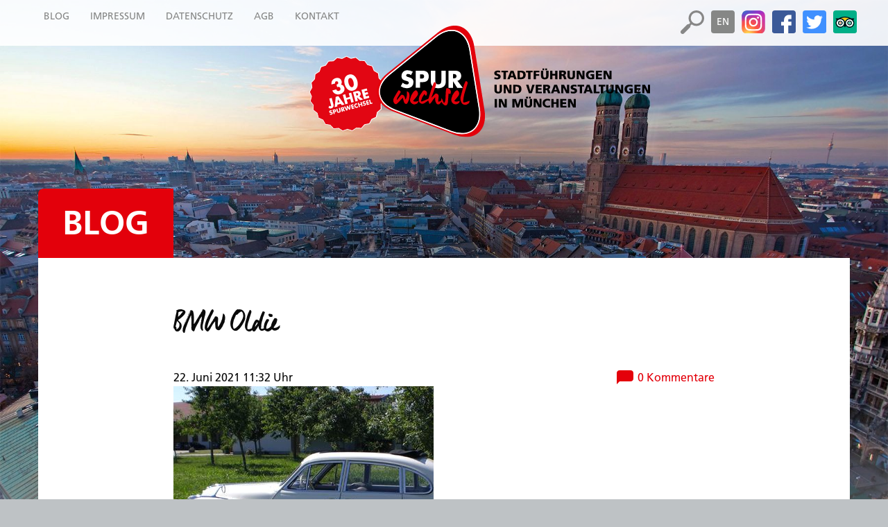

--- FILE ---
content_type: text/html; charset=UTF-8
request_url: https://www.spurwechsel-muenchen.de/produkt/vip-fahrten/bmw-oldie/
body_size: 13358
content:
<!doctype html>
<html class="no-js" lang="de-DE" itemscope itemtype="http://schema.org/WebPage">
<head>
	<meta charset="UTF-8" />
	<meta name="viewport" content="width=device-width, initial-scale=1.0" />
	<title>BMW Oldie | Spurwechsel</title>
    <link rel="icon" href="https://www.spurwechsel-muenchen.de/wp-content/themes/spurwechsel/img/favicon.ico" type="image/x-icon">
		<meta name='robots' content='index, follow, max-image-preview:large, max-snippet:-1, max-video-preview:-1' />
<!-- Google tag (gtag.js) consent mode dataLayer added by Site Kit -->
<script type="text/javascript" id="google_gtagjs-js-consent-mode-data-layer">
/* <![CDATA[ */
window.dataLayer = window.dataLayer || [];function gtag(){dataLayer.push(arguments);}
gtag('consent', 'default', {"ad_personalization":"denied","ad_storage":"denied","ad_user_data":"denied","analytics_storage":"denied","functionality_storage":"denied","security_storage":"denied","personalization_storage":"denied","region":["AT","BE","BG","CH","CY","CZ","DE","DK","EE","ES","FI","FR","GB","GR","HR","HU","IE","IS","IT","LI","LT","LU","LV","MT","NL","NO","PL","PT","RO","SE","SI","SK"],"wait_for_update":500});
window._googlesitekitConsentCategoryMap = {"statistics":["analytics_storage"],"marketing":["ad_storage","ad_user_data","ad_personalization"],"functional":["functionality_storage","security_storage"],"preferences":["personalization_storage"]};
window._googlesitekitConsents = {"ad_personalization":"denied","ad_storage":"denied","ad_user_data":"denied","analytics_storage":"denied","functionality_storage":"denied","security_storage":"denied","personalization_storage":"denied","region":["AT","BE","BG","CH","CY","CZ","DE","DK","EE","ES","FI","FR","GB","GR","HR","HU","IE","IS","IT","LI","LT","LU","LV","MT","NL","NO","PL","PT","RO","SE","SI","SK"],"wait_for_update":500};
/* ]]> */
</script>
<!-- End Google tag (gtag.js) consent mode dataLayer added by Site Kit -->

	<!-- This site is optimized with the Yoast SEO plugin v26.7 - https://yoast.com/wordpress/plugins/seo/ -->
	<link rel="canonical" href="https://www.spurwechsel-muenchen.de/produkt/vip-fahrten/bmw-oldie/" />
	<meta property="og:locale" content="de_DE" />
	<meta property="og:type" content="article" />
	<meta property="og:title" content="BMW Oldie | Spurwechsel" />
	<meta property="og:url" content="https://www.spurwechsel-muenchen.de/produkt/vip-fahrten/bmw-oldie/" />
	<meta property="og:site_name" content="Spurwechsel" />
	<meta property="article:publisher" content="https://www.facebook.com/Spurwechsel.Muenchen/" />
	<meta property="og:image" content="https://www.spurwechsel-muenchen.de/produkt/vip-fahrten/bmw-oldie" />
	<meta property="og:image:width" content="375" />
	<meta property="og:image:height" content="325" />
	<meta property="og:image:type" content="image/jpeg" />
	<meta name="twitter:card" content="summary_large_image" />
	<meta name="twitter:site" content="@spurwechsel" />
	<script type="application/ld+json" class="yoast-schema-graph">{"@context":"https://schema.org","@graph":[{"@type":"WebPage","@id":"https://www.spurwechsel-muenchen.de/produkt/vip-fahrten/bmw-oldie/","url":"https://www.spurwechsel-muenchen.de/produkt/vip-fahrten/bmw-oldie/","name":"BMW Oldie | Spurwechsel","isPartOf":{"@id":"https://www.spurwechsel-muenchen.de/#website"},"primaryImageOfPage":{"@id":"https://www.spurwechsel-muenchen.de/produkt/vip-fahrten/bmw-oldie/#primaryimage"},"image":{"@id":"https://www.spurwechsel-muenchen.de/produkt/vip-fahrten/bmw-oldie/#primaryimage"},"thumbnailUrl":"https://www.spurwechsel-muenchen.de/wp-content/uploads/2017/02/BMW-Oldie.jpg","datePublished":"2021-06-22T09:32:27+00:00","breadcrumb":{"@id":"https://www.spurwechsel-muenchen.de/produkt/vip-fahrten/bmw-oldie/#breadcrumb"},"inLanguage":"de","potentialAction":[{"@type":"ReadAction","target":["https://www.spurwechsel-muenchen.de/produkt/vip-fahrten/bmw-oldie/"]}]},{"@type":"ImageObject","inLanguage":"de","@id":"https://www.spurwechsel-muenchen.de/produkt/vip-fahrten/bmw-oldie/#primaryimage","url":"https://www.spurwechsel-muenchen.de/wp-content/uploads/2017/02/BMW-Oldie.jpg","contentUrl":"https://www.spurwechsel-muenchen.de/wp-content/uploads/2017/02/BMW-Oldie.jpg","width":375,"height":325},{"@type":"BreadcrumbList","@id":"https://www.spurwechsel-muenchen.de/produkt/vip-fahrten/bmw-oldie/#breadcrumb","itemListElement":[{"@type":"ListItem","position":1,"name":"Startseite","item":"https://www.spurwechsel-muenchen.de/"},{"@type":"ListItem","position":2,"name":"VIP-Fahrten","item":"https://www.spurwechsel-muenchen.de/produkt/vip-fahrten/"},{"@type":"ListItem","position":3,"name":"BMW Oldie"}]},{"@type":"WebSite","@id":"https://www.spurwechsel-muenchen.de/#website","url":"https://www.spurwechsel-muenchen.de/","name":"Spurwechsel","description":"Stadtführungen und Veranstaltungen in München","publisher":{"@id":"https://www.spurwechsel-muenchen.de/#organization"},"potentialAction":[{"@type":"SearchAction","target":{"@type":"EntryPoint","urlTemplate":"https://www.spurwechsel-muenchen.de/?s={search_term_string}"},"query-input":{"@type":"PropertyValueSpecification","valueRequired":true,"valueName":"search_term_string"}}],"inLanguage":"de"},{"@type":"Organization","@id":"https://www.spurwechsel-muenchen.de/#organization","name":"Spurwechsel Stadtführungen & Veranstaltungen GmbH","url":"https://www.spurwechsel-muenchen.de/","logo":{"@type":"ImageObject","inLanguage":"de","@id":"https://www.spurwechsel-muenchen.de/#/schema/logo/image/","url":"https://www.spurwechsel-muenchen.de/wp-content/uploads/2017/05/logo-de.svg","contentUrl":"https://www.spurwechsel-muenchen.de/wp-content/uploads/2017/05/logo-de.svg","width":1,"height":1,"caption":"Spurwechsel Stadtführungen & Veranstaltungen GmbH"},"image":{"@id":"https://www.spurwechsel-muenchen.de/#/schema/logo/image/"},"sameAs":["https://www.facebook.com/Spurwechsel.Muenchen/","https://x.com/spurwechsel"]}]}</script>
	<!-- / Yoast SEO plugin. -->


<link rel='dns-prefetch' href='//www.spurwechsel-muenchen.de' />
<link rel='dns-prefetch' href='//maps.googleapis.com' />
<link rel='dns-prefetch' href='//www.googletagmanager.com' />
<link rel="alternate" title="oEmbed (JSON)" type="application/json+oembed" href="https://www.spurwechsel-muenchen.de/wp-json/oembed/1.0/embed?url=https%3A%2F%2Fwww.spurwechsel-muenchen.de%2Fprodukt%2Fvip-fahrten%2Fbmw-oldie%2F" />
<link rel="alternate" title="oEmbed (XML)" type="text/xml+oembed" href="https://www.spurwechsel-muenchen.de/wp-json/oembed/1.0/embed?url=https%3A%2F%2Fwww.spurwechsel-muenchen.de%2Fprodukt%2Fvip-fahrten%2Fbmw-oldie%2F&#038;format=xml" />
<style id='wp-img-auto-sizes-contain-inline-css' type='text/css'>
img:is([sizes=auto i],[sizes^="auto," i]){contain-intrinsic-size:3000px 1500px}
/*# sourceURL=wp-img-auto-sizes-contain-inline-css */
</style>
<link rel='stylesheet' id='wp-block-library-css' href='https://www.spurwechsel-muenchen.de/wp-includes/css/dist/block-library/style.min.css' type='text/css' media='all' />
<style id='global-styles-inline-css' type='text/css'>
:root{--wp--preset--aspect-ratio--square: 1;--wp--preset--aspect-ratio--4-3: 4/3;--wp--preset--aspect-ratio--3-4: 3/4;--wp--preset--aspect-ratio--3-2: 3/2;--wp--preset--aspect-ratio--2-3: 2/3;--wp--preset--aspect-ratio--16-9: 16/9;--wp--preset--aspect-ratio--9-16: 9/16;--wp--preset--color--black: #000000;--wp--preset--color--cyan-bluish-gray: #abb8c3;--wp--preset--color--white: #ffffff;--wp--preset--color--pale-pink: #f78da7;--wp--preset--color--vivid-red: #cf2e2e;--wp--preset--color--luminous-vivid-orange: #ff6900;--wp--preset--color--luminous-vivid-amber: #fcb900;--wp--preset--color--light-green-cyan: #7bdcb5;--wp--preset--color--vivid-green-cyan: #00d084;--wp--preset--color--pale-cyan-blue: #8ed1fc;--wp--preset--color--vivid-cyan-blue: #0693e3;--wp--preset--color--vivid-purple: #9b51e0;--wp--preset--gradient--vivid-cyan-blue-to-vivid-purple: linear-gradient(135deg,rgb(6,147,227) 0%,rgb(155,81,224) 100%);--wp--preset--gradient--light-green-cyan-to-vivid-green-cyan: linear-gradient(135deg,rgb(122,220,180) 0%,rgb(0,208,130) 100%);--wp--preset--gradient--luminous-vivid-amber-to-luminous-vivid-orange: linear-gradient(135deg,rgb(252,185,0) 0%,rgb(255,105,0) 100%);--wp--preset--gradient--luminous-vivid-orange-to-vivid-red: linear-gradient(135deg,rgb(255,105,0) 0%,rgb(207,46,46) 100%);--wp--preset--gradient--very-light-gray-to-cyan-bluish-gray: linear-gradient(135deg,rgb(238,238,238) 0%,rgb(169,184,195) 100%);--wp--preset--gradient--cool-to-warm-spectrum: linear-gradient(135deg,rgb(74,234,220) 0%,rgb(151,120,209) 20%,rgb(207,42,186) 40%,rgb(238,44,130) 60%,rgb(251,105,98) 80%,rgb(254,248,76) 100%);--wp--preset--gradient--blush-light-purple: linear-gradient(135deg,rgb(255,206,236) 0%,rgb(152,150,240) 100%);--wp--preset--gradient--blush-bordeaux: linear-gradient(135deg,rgb(254,205,165) 0%,rgb(254,45,45) 50%,rgb(107,0,62) 100%);--wp--preset--gradient--luminous-dusk: linear-gradient(135deg,rgb(255,203,112) 0%,rgb(199,81,192) 50%,rgb(65,88,208) 100%);--wp--preset--gradient--pale-ocean: linear-gradient(135deg,rgb(255,245,203) 0%,rgb(182,227,212) 50%,rgb(51,167,181) 100%);--wp--preset--gradient--electric-grass: linear-gradient(135deg,rgb(202,248,128) 0%,rgb(113,206,126) 100%);--wp--preset--gradient--midnight: linear-gradient(135deg,rgb(2,3,129) 0%,rgb(40,116,252) 100%);--wp--preset--font-size--small: 13px;--wp--preset--font-size--medium: 20px;--wp--preset--font-size--large: 36px;--wp--preset--font-size--x-large: 42px;--wp--preset--spacing--20: 0.44rem;--wp--preset--spacing--30: 0.67rem;--wp--preset--spacing--40: 1rem;--wp--preset--spacing--50: 1.5rem;--wp--preset--spacing--60: 2.25rem;--wp--preset--spacing--70: 3.38rem;--wp--preset--spacing--80: 5.06rem;--wp--preset--shadow--natural: 6px 6px 9px rgba(0, 0, 0, 0.2);--wp--preset--shadow--deep: 12px 12px 50px rgba(0, 0, 0, 0.4);--wp--preset--shadow--sharp: 6px 6px 0px rgba(0, 0, 0, 0.2);--wp--preset--shadow--outlined: 6px 6px 0px -3px rgb(255, 255, 255), 6px 6px rgb(0, 0, 0);--wp--preset--shadow--crisp: 6px 6px 0px rgb(0, 0, 0);}:where(.is-layout-flex){gap: 0.5em;}:where(.is-layout-grid){gap: 0.5em;}body .is-layout-flex{display: flex;}.is-layout-flex{flex-wrap: wrap;align-items: center;}.is-layout-flex > :is(*, div){margin: 0;}body .is-layout-grid{display: grid;}.is-layout-grid > :is(*, div){margin: 0;}:where(.wp-block-columns.is-layout-flex){gap: 2em;}:where(.wp-block-columns.is-layout-grid){gap: 2em;}:where(.wp-block-post-template.is-layout-flex){gap: 1.25em;}:where(.wp-block-post-template.is-layout-grid){gap: 1.25em;}.has-black-color{color: var(--wp--preset--color--black) !important;}.has-cyan-bluish-gray-color{color: var(--wp--preset--color--cyan-bluish-gray) !important;}.has-white-color{color: var(--wp--preset--color--white) !important;}.has-pale-pink-color{color: var(--wp--preset--color--pale-pink) !important;}.has-vivid-red-color{color: var(--wp--preset--color--vivid-red) !important;}.has-luminous-vivid-orange-color{color: var(--wp--preset--color--luminous-vivid-orange) !important;}.has-luminous-vivid-amber-color{color: var(--wp--preset--color--luminous-vivid-amber) !important;}.has-light-green-cyan-color{color: var(--wp--preset--color--light-green-cyan) !important;}.has-vivid-green-cyan-color{color: var(--wp--preset--color--vivid-green-cyan) !important;}.has-pale-cyan-blue-color{color: var(--wp--preset--color--pale-cyan-blue) !important;}.has-vivid-cyan-blue-color{color: var(--wp--preset--color--vivid-cyan-blue) !important;}.has-vivid-purple-color{color: var(--wp--preset--color--vivid-purple) !important;}.has-black-background-color{background-color: var(--wp--preset--color--black) !important;}.has-cyan-bluish-gray-background-color{background-color: var(--wp--preset--color--cyan-bluish-gray) !important;}.has-white-background-color{background-color: var(--wp--preset--color--white) !important;}.has-pale-pink-background-color{background-color: var(--wp--preset--color--pale-pink) !important;}.has-vivid-red-background-color{background-color: var(--wp--preset--color--vivid-red) !important;}.has-luminous-vivid-orange-background-color{background-color: var(--wp--preset--color--luminous-vivid-orange) !important;}.has-luminous-vivid-amber-background-color{background-color: var(--wp--preset--color--luminous-vivid-amber) !important;}.has-light-green-cyan-background-color{background-color: var(--wp--preset--color--light-green-cyan) !important;}.has-vivid-green-cyan-background-color{background-color: var(--wp--preset--color--vivid-green-cyan) !important;}.has-pale-cyan-blue-background-color{background-color: var(--wp--preset--color--pale-cyan-blue) !important;}.has-vivid-cyan-blue-background-color{background-color: var(--wp--preset--color--vivid-cyan-blue) !important;}.has-vivid-purple-background-color{background-color: var(--wp--preset--color--vivid-purple) !important;}.has-black-border-color{border-color: var(--wp--preset--color--black) !important;}.has-cyan-bluish-gray-border-color{border-color: var(--wp--preset--color--cyan-bluish-gray) !important;}.has-white-border-color{border-color: var(--wp--preset--color--white) !important;}.has-pale-pink-border-color{border-color: var(--wp--preset--color--pale-pink) !important;}.has-vivid-red-border-color{border-color: var(--wp--preset--color--vivid-red) !important;}.has-luminous-vivid-orange-border-color{border-color: var(--wp--preset--color--luminous-vivid-orange) !important;}.has-luminous-vivid-amber-border-color{border-color: var(--wp--preset--color--luminous-vivid-amber) !important;}.has-light-green-cyan-border-color{border-color: var(--wp--preset--color--light-green-cyan) !important;}.has-vivid-green-cyan-border-color{border-color: var(--wp--preset--color--vivid-green-cyan) !important;}.has-pale-cyan-blue-border-color{border-color: var(--wp--preset--color--pale-cyan-blue) !important;}.has-vivid-cyan-blue-border-color{border-color: var(--wp--preset--color--vivid-cyan-blue) !important;}.has-vivid-purple-border-color{border-color: var(--wp--preset--color--vivid-purple) !important;}.has-vivid-cyan-blue-to-vivid-purple-gradient-background{background: var(--wp--preset--gradient--vivid-cyan-blue-to-vivid-purple) !important;}.has-light-green-cyan-to-vivid-green-cyan-gradient-background{background: var(--wp--preset--gradient--light-green-cyan-to-vivid-green-cyan) !important;}.has-luminous-vivid-amber-to-luminous-vivid-orange-gradient-background{background: var(--wp--preset--gradient--luminous-vivid-amber-to-luminous-vivid-orange) !important;}.has-luminous-vivid-orange-to-vivid-red-gradient-background{background: var(--wp--preset--gradient--luminous-vivid-orange-to-vivid-red) !important;}.has-very-light-gray-to-cyan-bluish-gray-gradient-background{background: var(--wp--preset--gradient--very-light-gray-to-cyan-bluish-gray) !important;}.has-cool-to-warm-spectrum-gradient-background{background: var(--wp--preset--gradient--cool-to-warm-spectrum) !important;}.has-blush-light-purple-gradient-background{background: var(--wp--preset--gradient--blush-light-purple) !important;}.has-blush-bordeaux-gradient-background{background: var(--wp--preset--gradient--blush-bordeaux) !important;}.has-luminous-dusk-gradient-background{background: var(--wp--preset--gradient--luminous-dusk) !important;}.has-pale-ocean-gradient-background{background: var(--wp--preset--gradient--pale-ocean) !important;}.has-electric-grass-gradient-background{background: var(--wp--preset--gradient--electric-grass) !important;}.has-midnight-gradient-background{background: var(--wp--preset--gradient--midnight) !important;}.has-small-font-size{font-size: var(--wp--preset--font-size--small) !important;}.has-medium-font-size{font-size: var(--wp--preset--font-size--medium) !important;}.has-large-font-size{font-size: var(--wp--preset--font-size--large) !important;}.has-x-large-font-size{font-size: var(--wp--preset--font-size--x-large) !important;}
/*# sourceURL=global-styles-inline-css */
</style>

<style id='classic-theme-styles-inline-css' type='text/css'>
/*! This file is auto-generated */
.wp-block-button__link{color:#fff;background-color:#32373c;border-radius:9999px;box-shadow:none;text-decoration:none;padding:calc(.667em + 2px) calc(1.333em + 2px);font-size:1.125em}.wp-block-file__button{background:#32373c;color:#fff;text-decoration:none}
/*# sourceURL=/wp-includes/css/classic-themes.min.css */
</style>
<link rel='stylesheet' id='cleverreach_style-css' href='https://www.spurwechsel-muenchen.de/wp-content/plugins/cleverreach/resources/css/frontend.css' type='text/css' media='all' />
<link rel='stylesheet' id='contact-form-7-css' href='https://www.spurwechsel-muenchen.de/wp-content/plugins/contact-form-7/includes/css/styles.css' type='text/css' media='all' />
<link rel='stylesheet' id='main-css' href='https://www.spurwechsel-muenchen.de/wp-content/themes/spurwechsel/css/main.css' type='text/css' media='all' />
<style id='main-inline-css' type='text/css'>
.product-header.icon-firmenevents h1:after, .offers-menu .menu-product-home .menu-item.icon-firmenevents a:before{ background-image: url(https://www.spurwechsel-muenchen.de/wp-content/uploads/2019/06/190523_Icon_Firmenevents.svg); background-repeat: no-repeat; background-position: center!important;}.product-header.icon-einzelgaeste h1:after, .offers-menu .menu-product-home .menu-item.icon-einzelgaeste a:before{ background-image: url(https://www.spurwechsel-muenchen.de/wp-content/uploads/2020/05/icon-einzelgaeste.svg); background-repeat: no-repeat; background-position: center!important;}.product-header.icon-tramtouren h1:after, .offers-menu .menu-product-home .menu-item.icon-tramtouren a:before{ background-image: url(https://www.spurwechsel-muenchen.de/wp-content/uploads/2017/02/SPU_symbol_tram_FINAL.svg); background-repeat: no-repeat; background-position: center!important;}.product-header.icon-radtouren h1:after, .offers-menu .menu-product-home .menu-item.icon-radtouren a:before{ background-image: url(https://www.spurwechsel-muenchen.de/wp-content/uploads/2016/12/icon-radtour.svg); background-repeat: no-repeat; background-position: center!important;}.product-header.icon-rundgaenge h1:after, .offers-menu .menu-product-home .menu-item.icon-rundgaenge a:before{ background-image: url(https://www.spurwechsel-muenchen.de/wp-content/uploads/2016/12/icon-rundgang.svg); background-repeat: no-repeat; background-position: center!important;}.product-header.icon-busfahrten h1:after, .offers-menu .menu-product-home .menu-item.icon-busfahrten a:before{ background-image: url(https://www.spurwechsel-muenchen.de/wp-content/uploads/2017/02/SPU_symbol_bus_FINAL.svg); background-repeat: no-repeat; background-position: center!important;}.product-header.icon-veranstaltungen h1:after, .offers-menu .menu-product-home .menu-item.icon-veranstaltungen a:before{ background-image: url(https://www.spurwechsel-muenchen.de/wp-content/uploads/2016/12/icon-veranstaltung.svg); background-repeat: no-repeat; background-position: center!important;}.product-header.icon-weihnachten h1:after, .offers-menu .menu-product-home .menu-item.icon-weihnachten a:before{ background-image: url(https://www.spurwechsel-muenchen.de/wp-content/uploads/2016/12/icon-weihnachten.svg); background-repeat: no-repeat; background-position: center!important;}.product-header.icon-incoming h1:after, .offers-menu .menu-product-home .menu-item.icon-incoming a:before{ background-image: url(https://www.spurwechsel-muenchen.de/wp-content/uploads/2017/02/SPU_symbol_incoming_FINAL.svg); background-repeat: no-repeat; background-position: center!important;}
/*# sourceURL=main-inline-css */
</style>
<link rel='stylesheet' id='borlabs-cookie-custom-css' href='https://www.spurwechsel-muenchen.de/wp-content/cache/borlabs-cookie/1/borlabs-cookie-1-de.css' type='text/css' media='all' />
<script type="text/javascript" src="https://www.spurwechsel-muenchen.de/wp-content/themes/spurwechsel/js/vendor/modernizr/modernizr.js" id="modernizr-js"></script>
<script data-no-optimize="1" data-no-minify="1" data-cfasync="false" type="text/javascript" src="https://www.spurwechsel-muenchen.de/wp-content/cache/borlabs-cookie/1/borlabs-cookie-config-de.json.js" id="borlabs-cookie-config-js"></script>
<script data-no-optimize="1" data-no-minify="1" data-cfasync="false" type="text/javascript" src="https://www.spurwechsel-muenchen.de/wp-content/plugins/borlabs-cookie/assets/javascript/borlabs-cookie-prioritize.min.js" id="borlabs-cookie-prioritize-js"></script>
<script data-borlabs-cookie-script-blocker-handle="google_gtagjs" data-borlabs-cookie-script-blocker-id="site-kit-analytics" type="text/template" data-borlabs-cookie-script-blocker-src="https://www.googletagmanager.com/gtag/js?id=GT-WF6JQRL" id="google_gtagjs-js"></script><script data-borlabs-cookie-script-blocker-handle="google_gtagjs" data-borlabs-cookie-script-blocker-id="site-kit-analytics" type="text/template" id="google_gtagjs-js-after">
/* <![CDATA[ */
window.dataLayer = window.dataLayer || [];function gtag(){dataLayer.push(arguments);}
gtag("set","linker",{"domains":["www.spurwechsel-muenchen.de"]});
gtag("js", new Date());
gtag("set", "developer_id.dZTNiMT", true);
gtag("config", "GT-WF6JQRL");
//# sourceURL=google_gtagjs-js-after
/* ]]> */
</script><link rel="https://api.w.org/" href="https://www.spurwechsel-muenchen.de/wp-json/" /><link rel="alternate" title="JSON" type="application/json" href="https://www.spurwechsel-muenchen.de/wp-json/wp/v2/media/16687" /><meta name="generator" content="WPML ver:4.8.6 stt:1,3;" />
<meta name="generator" content="Site Kit by Google 1.170.0" /><meta name="generator" content="speculation-rules 1.6.0">
<script data-borlabs-cookie-script-blocker-ignore>
if ('0' === '1' && ('0' === '1' || '1' === '1')) {
    window['gtag_enable_tcf_support'] = true;
}
window.dataLayer = window.dataLayer || [];
if (typeof gtag !== 'function') {
    function gtag() {
        dataLayer.push(arguments);
    }
}
gtag('set', 'developer_id.dYjRjMm', true);
if ('0' === '1' || '1' === '1') {
    if (window.BorlabsCookieGoogleConsentModeDefaultSet !== true) {
        let getCookieValue = function (name) {
            return document.cookie.match('(^|;)\\s*' + name + '\\s*=\\s*([^;]+)')?.pop() || '';
        };
        let cookieValue = getCookieValue('borlabs-cookie-gcs');
        let consentsFromCookie = {};
        if (cookieValue !== '') {
            consentsFromCookie = JSON.parse(decodeURIComponent(cookieValue));
        }
        let defaultValues = {
            'ad_storage': 'denied',
            'ad_user_data': 'denied',
            'ad_personalization': 'denied',
            'analytics_storage': 'denied',
            'functionality_storage': 'denied',
            'personalization_storage': 'denied',
            'security_storage': 'denied',
            'wait_for_update': 500,
        };
        gtag('consent', 'default', { ...defaultValues, ...consentsFromCookie });
    }
    window.BorlabsCookieGoogleConsentModeDefaultSet = true;
    let borlabsCookieConsentChangeHandler = function () {
        window.dataLayer = window.dataLayer || [];
        if (typeof gtag !== 'function') { function gtag(){dataLayer.push(arguments);} }

        let getCookieValue = function (name) {
            return document.cookie.match('(^|;)\\s*' + name + '\\s*=\\s*([^;]+)')?.pop() || '';
        };
        let cookieValue = getCookieValue('borlabs-cookie-gcs');
        let consentsFromCookie = {};
        if (cookieValue !== '') {
            consentsFromCookie = JSON.parse(decodeURIComponent(cookieValue));
        }

        consentsFromCookie.analytics_storage = BorlabsCookie.Consents.hasConsent('google-analytics') ? 'granted' : 'denied';

        BorlabsCookie.CookieLibrary.setCookie(
            'borlabs-cookie-gcs',
            JSON.stringify(consentsFromCookie),
            BorlabsCookie.Settings.automaticCookieDomainAndPath.value ? '' : BorlabsCookie.Settings.cookieDomain.value,
            BorlabsCookie.Settings.cookiePath.value,
            BorlabsCookie.Cookie.getPluginCookie().expires,
            BorlabsCookie.Settings.cookieSecure.value,
            BorlabsCookie.Settings.cookieSameSite.value
        );
    }
    document.addEventListener('borlabs-cookie-consent-saved', borlabsCookieConsentChangeHandler);
    document.addEventListener('borlabs-cookie-handle-unblock', borlabsCookieConsentChangeHandler);
}
if ('0' === '1') {
    gtag("js", new Date());
    gtag("config", "G-M72N8KL2JF", {"anonymize_ip": true});

    (function (w, d, s, i) {
        var f = d.getElementsByTagName(s)[0],
            j = d.createElement(s);
        j.async = true;
        j.src =
            "https://www.googletagmanager.com/gtag/js?id=" + i;
        f.parentNode.insertBefore(j, f);
    })(window, document, "script", "G-M72N8KL2JF");
}
</script><script data-no-optimize="1" data-no-minify="1" data-cfasync="false" data-borlabs-cookie-script-blocker-ignore>
if ('{{ iab-tcf-enabled }}' === '1' && ('0' === '1' || '1' === '1')) {
    window['gtag_enable_tcf_support'] = true;
}
window.dataLayer = window.dataLayer || [];
if (typeof gtag !== 'function') {
    function gtag() {
        dataLayer.push(arguments);
    }
}
gtag('set', 'developer_id.dYjRjMm', true);
if ('0' === '1' || '1' === '1') {
    if (window.BorlabsCookieGoogleConsentModeDefaultSet !== true) {
        let getCookieValue = function (name) {
            return document.cookie.match('(^|;)\\s*' + name + '\\s*=\\s*([^;]+)')?.pop() || '';
        };
        let cookieValue = getCookieValue('borlabs-cookie-gcs');
        let consentsFromCookie = {};
        if (cookieValue !== '') {
            consentsFromCookie = JSON.parse(decodeURIComponent(cookieValue));
        }
        let defaultValues = {
            'ad_storage': 'denied',
            'ad_user_data': 'denied',
            'ad_personalization': 'denied',
            'analytics_storage': 'denied',
            'functionality_storage': 'denied',
            'personalization_storage': 'denied',
            'security_storage': 'denied',
            'wait_for_update': 500,
        };
        gtag('consent', 'default', { ...defaultValues, ...consentsFromCookie });
    }
    window.BorlabsCookieGoogleConsentModeDefaultSet = true;
    let borlabsCookieConsentChangeHandler = function () {
        window.dataLayer = window.dataLayer || [];
        if (typeof gtag !== 'function') { function gtag(){dataLayer.push(arguments);} }

        let getCookieValue = function (name) {
            return document.cookie.match('(^|;)\\s*' + name + '\\s*=\\s*([^;]+)')?.pop() || '';
        };
        let cookieValue = getCookieValue('borlabs-cookie-gcs');
        let consentsFromCookie = {};
        if (cookieValue !== '') {
            consentsFromCookie = JSON.parse(decodeURIComponent(cookieValue));
        }

        consentsFromCookie.analytics_storage = BorlabsCookie.Consents.hasConsent('google-analytics-site-kit') ? 'granted' : 'denied';

        BorlabsCookie.CookieLibrary.setCookie(
            'borlabs-cookie-gcs',
            JSON.stringify(consentsFromCookie),
            BorlabsCookie.Settings.automaticCookieDomainAndPath.value ? '' : BorlabsCookie.Settings.cookieDomain.value,
            BorlabsCookie.Settings.cookiePath.value,
            BorlabsCookie.Cookie.getPluginCookie().expires,
            BorlabsCookie.Settings.cookieSecure.value,
            BorlabsCookie.Settings.cookieSameSite.value
        );
    }
    document.addEventListener('borlabs-cookie-consent-saved', borlabsCookieConsentChangeHandler);
    document.addEventListener('borlabs-cookie-handle-unblock', borlabsCookieConsentChangeHandler);
}
if ('0' === '1') {
    document.addEventListener('borlabs-cookie-after-init', function () {
		window.BorlabsCookie.Unblock.unblockScriptBlockerId('site-kit-analytics');
	});
}
</script><link rel="icon" href="https://www.spurwechsel-muenchen.de/wp-content/uploads/2017/08/SPU_1603_FINAL_logo_RGB_OS-400x400.png" sizes="32x32" />
<link rel="icon" href="https://www.spurwechsel-muenchen.de/wp-content/uploads/2017/08/SPU_1603_FINAL_logo_RGB_OS-400x400.png" sizes="192x192" />
<link rel="apple-touch-icon" href="https://www.spurwechsel-muenchen.de/wp-content/uploads/2017/08/SPU_1603_FINAL_logo_RGB_OS-400x400.png" />
<meta name="msapplication-TileImage" content="https://www.spurwechsel-muenchen.de/wp-content/uploads/2017/08/SPU_1603_FINAL_logo_RGB_OS-400x400.png" />
		<style type="text/css" id="wp-custom-css">
			#main article#clients ul li:not(.page-tabs){
 	padding-left: 0;
}
#main article#clients ul li:not(.page-tabs):before{
	display: none;
}

body .page-wrap {
    padding-top: 17rem;
}
/*
body .page-wrap:before {
    position: fixed;
    height: 100%;
}
*/

@media screen and (min-width: 0em) and (max-width: 41.6875em){
body.home .page-wrap {
    padding-top: 12rem;
}
}

element.style {
}
@media screen and (max-width: 768px){
.info-batch {
    position: absolute;
    left: -30px;
    top: 35px;
    transform: scale(.5);
    z-index: 998;
}
}


@media screen and (min-width: 768px){
.info-batch {
    position: absolute;
    right: calc(50% + 55px);
    top: 60px;
    transform: scale(.75);
    z-index: 998;
}
}

@media screen and (min-width: 1024px){
.info-batch {
    position: absolute;
    right: calc(50% + 65px);
    top: 60px;
    transform: scale(.75);
    z-index: 998;
}
}		</style>
		    <style>
    
                            .page-wrap{
                                background: url(https://www.spurwechsel-muenchen.de/wp-content/uploads/2017/03/FIN_alamy_BGYYFC_2.jpg);
                            }

                            @media screen and (max-width: 47.94rem) {
                                .page-wrap{
                                    background: url(https://www.spurwechsel-muenchen.de/wp-content/uploads/2017/03/FIN_mobile_alamy_BGYYFC_lang_mobile.jpg);
                                }
                            }
                                </style>
    <!-- Google Analytics -->
    <script>

    (function(i,s,o,g,r,a,m){i['GoogleAnalyticsObject']=r;i[r]=i[r]||function(){
    (i[r].q=i[r].q||[]).push(arguments)},i[r].l=1*new Date();a=s.createElement(o),
    m=s.getElementsByTagName(o)[0];a.async=1;a.src=g;m.parentNode.insertBefore(a,m)
    })(window,document,'script','//www.google-analytics.com/analytics.js','ga');

    ga('create', 'UA-3749284-1', 'spurwechsel-muenchen.de');
    ga('set', 'anonymizeIp', true);
    ga('require', 'linkid');
    ga('send', 'pageview');

    </script>
    <!-- End Google Analytics -->
</head>
<body class="attachment wp-singular attachment-template-default single single-attachment postid-16687 attachmentid-16687 attachment-jpeg wp-theme-spurwechsel">
    
    <!-- Mobile Navigation -->
    <nav id="mobile-menu" itemscope itemtype="http://schema.org/SiteNavigationElement">
        <ul id="menu-mobile" class="menu vertical menu-mobile"><li id="menu-item-2001" class="menu-item menu-item-type-post_type menu-item-object-page menu-item-home menu-item-2001"><a href="https://www.spurwechsel-muenchen.de/" itemprop="url"><span itemprop="name">Home</span></a></li>
<li id="menu-item-17698" class="menu-item menu-item-type-taxonomy menu-item-object-gruppengroessen menu-item-17698"><a href="https://www.spurwechsel-muenchen.de/gruppengroessen/incoming/" itemprop="url"><span itemprop="name">Paketangebote</span></a></li>
<li id="menu-item-3419" class="label menu-item menu-item-type-custom menu-item-object-custom menu-item-3419"><a href="http://#" itemprop="url"><span itemprop="name">PRODUKTGRUPPEN</span></a></li>
<li id="menu-item-3234" class="menu-item menu-item-type-taxonomy menu-item-object-produktgruppe menu-item-3234"><a href="https://www.spurwechsel-muenchen.de/produktgruppe/tramtouren/" itemprop="url"><span itemprop="name">Tramtouren</span></a></li>
<li id="menu-item-3235" class="menu-item menu-item-type-taxonomy menu-item-object-produktgruppe menu-item-3235"><a href="https://www.spurwechsel-muenchen.de/produktgruppe/radtouren/" itemprop="url"><span itemprop="name">Radtouren</span></a></li>
<li id="menu-item-3236" class="menu-item menu-item-type-taxonomy menu-item-object-produktgruppe menu-item-3236"><a href="https://www.spurwechsel-muenchen.de/produktgruppe/rundgaenge/" itemprop="url"><span itemprop="name">Rundgänge</span></a></li>
<li id="menu-item-3237" class="menu-item menu-item-type-taxonomy menu-item-object-produktgruppe menu-item-3237"><a href="https://www.spurwechsel-muenchen.de/produktgruppe/busfahrten/" itemprop="url"><span itemprop="name">Bus / Kutsche</span></a></li>
<li id="menu-item-3239" class="menu-item menu-item-type-taxonomy menu-item-object-produktgruppe menu-item-3239"><a href="https://www.spurwechsel-muenchen.de/produktgruppe/weihnachten/" itemprop="url"><span itemprop="name">Weihnachten</span></a></li>
<li id="menu-item-3421" class="label menu-item menu-item-type-custom menu-item-object-custom menu-item-3421"><a href="http://#" itemprop="url"><span itemprop="name">SEITEN</span></a></li>
<li id="menu-item-15712" class="menu-item menu-item-type-post_type menu-item-object-page menu-item-has-children menu-item-15712"><a href="https://www.spurwechsel-muenchen.de/blog/" itemprop="url"><span itemprop="name">Blog</span></a>
<ul class="sub-menu">
	<li id="menu-item-15717" class="menu-item menu-item-type-taxonomy menu-item-object-category menu-item-15717"><a href="https://www.spurwechsel-muenchen.de/category/allgemein/" itemprop="url"><span itemprop="name">Allgemein</span></a></li>
	<li id="menu-item-15715" class="menu-item menu-item-type-taxonomy menu-item-object-category menu-item-15715"><a href="https://www.spurwechsel-muenchen.de/category/betriebsausflug/" itemprop="url"><span itemprop="name">Betriebsausflug</span></a></li>
	<li id="menu-item-15714" class="menu-item menu-item-type-taxonomy menu-item-object-category menu-item-15714"><a href="https://www.spurwechsel-muenchen.de/category/sehenswertes-muenchen/" itemprop="url"><span itemprop="name">Sehenswertes</span></a></li>
	<li id="menu-item-15713" class="menu-item menu-item-type-taxonomy menu-item-object-category menu-item-15713"><a href="https://www.spurwechsel-muenchen.de/category/typisch-muenchen/" itemprop="url"><span itemprop="name">Typisch München</span></a></li>
	<li id="menu-item-15716" class="menu-item menu-item-type-taxonomy menu-item-object-category menu-item-15716"><a href="https://www.spurwechsel-muenchen.de/category/fahrradfahren-muenchen/" itemprop="url"><span itemprop="name">Fahrradfahren München</span></a></li>
</ul>
</li>
<li id="menu-item-3423" class="menu-item menu-item-type-post_type menu-item-object-page menu-item-has-children menu-item-3423"><a href="https://www.spurwechsel-muenchen.de/ueber-uns/geschichte/" itemprop="url"><span itemprop="name">Über Uns</span></a>
<ul class="sub-menu">
	<li id="menu-item-1997" class="menu-item menu-item-type-post_type menu-item-object-page menu-item-1997"><a href="https://www.spurwechsel-muenchen.de/ueber-uns/geschichte/" itemprop="url"><span itemprop="name">Geschichte</span></a></li>
	<li id="menu-item-1992" class="menu-item menu-item-type-post_type menu-item-object-page menu-item-1992"><a href="https://www.spurwechsel-muenchen.de/gaestebuch/" itemprop="url"><span itemprop="name">Gästebuch</span></a></li>
	<li id="menu-item-1995" class="menu-item menu-item-type-post_type menu-item-object-page menu-item-1995"><a href="https://www.spurwechsel-muenchen.de/ueber-uns/gaestefuehrer/" itemprop="url"><span itemprop="name">Gästeführer</span></a></li>
	<li id="menu-item-1996" class="menu-item menu-item-type-post_type menu-item-object-page menu-item-1996"><a href="https://www.spurwechsel-muenchen.de/ueber-uns/team/" itemprop="url"><span itemprop="name">Team</span></a></li>
</ul>
</li>
<li id="menu-item-1987" class="menu-item menu-item-type-post_type menu-item-object-page menu-item-1987"><a href="https://www.spurwechsel-muenchen.de/referenzen/" itemprop="url"><span itemprop="name">Referenzen</span></a></li>
<li id="menu-item-3422" class="menu-item menu-item-type-post_type menu-item-object-page menu-item-has-children menu-item-3422"><a href="https://www.spurwechsel-muenchen.de/mediathek/downloads/" itemprop="url"><span itemprop="name">Mediathek</span></a>
<ul class="sub-menu">
	<li id="menu-item-1989" class="menu-item menu-item-type-post_type menu-item-object-page menu-item-1989"><a href="https://www.spurwechsel-muenchen.de/mediathek/downloads/" itemprop="url"><span itemprop="name">Downloads</span></a></li>
	<li id="menu-item-1990" class="menu-item menu-item-type-post_type menu-item-object-page menu-item-1990"><a href="https://www.spurwechsel-muenchen.de/mediathek/video/" itemprop="url"><span itemprop="name">Video</span></a></li>
	<li id="menu-item-1991" class="menu-item menu-item-type-post_type menu-item-object-page menu-item-1991"><a href="https://www.spurwechsel-muenchen.de/mediathek/bildergalerie/" itemprop="url"><span itemprop="name">Bildergalerie</span></a></li>
</ul>
</li>
<li id="menu-item-1998" class="menu-item menu-item-type-post_type menu-item-object-page menu-item-1998"><a href="https://www.spurwechsel-muenchen.de/kontakt/" itemprop="url"><span itemprop="name">Kontakt</span></a></li>
<li id="menu-item-1999" class="menu-item menu-item-type-post_type menu-item-object-page menu-item-1999"><a href="https://www.spurwechsel-muenchen.de/agb/" itemprop="url"><span itemprop="name">AGB</span></a></li>
<li id="menu-item-2000" class="menu-item menu-item-type-post_type menu-item-object-page menu-item-2000"><a href="https://www.spurwechsel-muenchen.de/impressum/" itemprop="url"><span itemprop="name">Impressum</span></a></li>
</ul>    </nav>

    <div class="page-wrap">

        <div id="skiptocontent" class="show-for-sr">
            <a class="skip-link screen-reader-text" href="#content">Skip to content</a>
        </div>

        <div class="title-bar hide-for-medium" style="width:100%">
            <div class="title-bar-left">
                <button class="menu-icon open-mobile-menu" type="button"></button>
<!--
                <a href="https://www.spurwechsel-muenchen.de/" title="Spurwechsel" rel="home">
                    <span class="title-bar-title"><img src="https://www.spurwechsel-muenchen.de/wp-content/themes/spurwechsel/img/logo.svg" alt="Spurwechsel"></span>
                </a>
-->
            </div>
            <div class="title-bar-right">
								<ul class="social-menu menu">    <li class="social-media-item"><a href="https://www.instagram.com/spurwechsel_muenchen/?hl=de" title="Spurwechsel auf Instagram" target="_blank"><img src="https://www.spurwechsel-muenchen.de/wp-content/uploads/2020/05/Instagram_logo_2016_spu.svg" width="34" height="34" alt="Spurwechsel auf Instagram"></a></li>    <li class="social-media-item"><a href="https://www.facebook.com/Spurwechsel.Muenchen/" title="Spurwechsel auf Facebook" target="_blank"><img src="https://www.spurwechsel-muenchen.de/wp-content/uploads/2017/03/facebook.svg" width="34" height="34" alt="Spurwechsel auf Facebook"></a></li></ul>            </div>
        </div>

        <nav class="top-bar show-for-medium" id="primary-menu" role="navigation" itemscope itemtype="http://schema.org/SiteNavigationElement">
            <div class="row">
                <div class="top-bar-left">
                    <ul id="menu-header-menu" class="menu-header menu"><li id="menu-item-14846" class="menu-item menu-item-type-post_type menu-item-object-page menu-item-14846"><a href="https://www.spurwechsel-muenchen.de/blog/" itemprop="url"><span itemprop="name">Blog</span></a></li>
<li id="menu-item-125" class="menu-item menu-item-type-post_type menu-item-object-page menu-item-125"><a href="https://www.spurwechsel-muenchen.de/impressum/" itemprop="url"><span itemprop="name">Impressum</span></a></li>
<li id="menu-item-14789" class="menu-item menu-item-type-post_type menu-item-object-page menu-item-14789"><a href="https://www.spurwechsel-muenchen.de/datenschutz-spurwechsel-stadtfuehrungen-veranstaltungen/" itemprop="url"><span itemprop="name">Datenschutz</span></a></li>
<li id="menu-item-124" class="menu-item menu-item-type-post_type menu-item-object-page menu-item-124"><a href="https://www.spurwechsel-muenchen.de/agb/" itemprop="url"><span itemprop="name">AGB</span></a></li>
<li id="menu-item-123" class="menu-item menu-item-type-post_type menu-item-object-page menu-item-123"><a href="https://www.spurwechsel-muenchen.de/kontakt/" itemprop="url"><span itemprop="name">Kontakt</span></a></li>
</ul>                </div>
                    <ul class="menu-logo">
                        <li class="name site-branding">
                            <div id="publisher" itemprop="publisher" itemscope itemtype="http://schema.org/Organization">
                                <a itemprop="url" href="https://www.spurwechsel-muenchen.de/" title="Spurwechsel" rel="home">
                                    <meta content="Spurwechsel" itemprob="name">
									<span itemprop="logo" itemscope itemtype="http://schema.org/ImageObject">
                                    <img src="https://www.spurwechsel-muenchen.de/wp-content/themes/spurwechsel/img/logo-de.svg" alt="Spurwechsel">
									<meta content="https://www.spurwechsel-muenchen.de/wp-content/themes/spurwechsel/img/spurwechsel-muenchen-logo-de.png" itemprop="url">
									</span>
                                </a>
								<meta content="Spurwechsel" itemprop="name">
                            </div>
                        </li>
                    </ul>

                <div class="top-bar-right">
                    <ul class="social-menu menu">    <li class="social-media-item"><a href="https://www.instagram.com/spurwechsel_muenchen/?hl=de" title="Spurwechsel auf Instagram" target="_blank"><img src="https://www.spurwechsel-muenchen.de/wp-content/uploads/2020/05/Instagram_logo_2016_spu.svg" width="34" height="34" alt="Spurwechsel auf Instagram"></a></li>    <li class="social-media-item"><a href="https://www.facebook.com/Spurwechsel.Muenchen/" title="Spurwechsel auf Facebook" target="_blank"><img src="https://www.spurwechsel-muenchen.de/wp-content/uploads/2017/03/facebook.svg" width="34" height="34" alt="Spurwechsel auf Facebook"></a></li>    <li class="social-media-item"><a href="https://twitter.com/spurwechsel" title="Spurwechsel bei Twitter" target="_blank"><img src="https://www.spurwechsel-muenchen.de/wp-content/uploads/2017/03/twitter.svg" width="34" height="34" alt="Spurwechsel bei Twitter"></a></li>    <li class="social-media-item"><a href="https://www.tripadvisor.de/Attraction_Review-g187309-d2041260-Reviews-Spurwechsel_Stadtfuhrungen_und_Veranstaltungen-Munich_Upper_Bavaria_Bavaria.html#REVIEWS" title="Empfohlen auf Tripadvisor" target="_blank"><img src="https://www.spurwechsel-muenchen.de/wp-content/uploads/2019/05/icon-tripadvisor.svg" width="34" height="34" alt="Empfohlen auf Tripadvisor"></a></li></ul>                    <ul class="lang-switch menu"><li><a href="https://www.spurwechsel-muenchen.de/en/produkt/vip-transfers-2/bmw-oldie-2/">en</a></li></ul>                    <div id="sb-search" class="sb-search">
	<form role="search" method="get" class="searchbar" action="https://www.spurwechsel-muenchen.de/">
		<input class="sb-search-input" placeholder="Suchen ..." type="search" value="" name="s" id="search">
		<input class="sb-search-submit" type="submit" value="" aria-label="Suchen">
		<span class="sb-icon-search"></span>
	</form>
</div>                                    </div>
            </div>
        </nav>

                <div class="info-batch"><img src="https://www.spurwechsel-muenchen.de/wp-content/uploads/2023/01/SPU_2301_FINAL_stempel_30jahre_RGB-1.svg" width="150" height="150" alt="Logo: 30 Jahre Spurwechsel"></div>
        
        
        <div class="mobile-logo hide-for-medium">
            <a href="https://www.spurwechsel-muenchen.de/" title="Spurwechsel" rel="home">
                <span class="mobile-logo-title"><img src="https://www.spurwechsel-muenchen.de/wp-content/themes/spurwechsel/img/logo-de.svg" alt="Spurwechsel"></span>
            </a>
        </div>

        <div id="content" class="" role="document">

<div class="row">

	<div class="small-12 columns">

		<section id="primary" class="content-area">
			<main id="main" class="site-main" role="main" itemprop="mainContentOfPage">
                <header class="small-12 medium-2 columns blog-header">
                    <h1 class="page-title small-12"><a href="https://www.spurwechsel-muenchen.de/blog/">Blog</a></h1>
                </header>
                <nav id="blog-menu" class="small-12 medium-10 columns blog-menu-wrap show-for-medium" role="navigation" itemscope itemtype="http://schema.org/SiteNavigationElement">
                                    </nav>
            <article class="article blog-post small-12 column" id="post-16687" itemprop="mainEntity" itemscope itemtype="http://schema.org/Article" itemid="bmw-oldie" itemref="publisher">
    <link itemprop="mainEntityOfPage" href="https://www.spurwechsel-muenchen.de/produkt/vip-fahrten/bmw-oldie/">
    <span itemprop="author" itemscope itemtype="http://schema.org/Person"><meta itemprop="name" content="Regine Bartholemy"></span>
    <!-- Article Header -->
    <header class="article-header small-12 medium-8 medium-push-2 colums">
        <div class="small-12 article-category">
        	<span class="category">
            	             </span>
        </div>

		<div class="article-item">
            <h1 class="article-heading" itemprop="headline">BMW Oldie</h1>
        </div>

        <div class="article-meta">
            <div class="summary" itemprop="description"></div>

            <div class="metadata">
				<div class="small-12 medium-6 columns">
					<time itemprop="datePublished" datetime="2021-06-22T11:32:27+02:00" class="metadat-date">22. Juni 2021 11:32 Uhr</time>
					<meta itemprop="dateModified" content="2021-06-22T11:32:27+02:00" class="metadata-date meta-date-modified">
				</div>
				<div class="small-12 medium-6 columns">
	                <a href="#comments">
						<span class="comments">0 Kommentare</span>
					</a>
				</div>

            </div>
        </div>

            </header>
    <!-- Article Body -->
    <div class="article-body small-12 medium-8 medium-push-2 colums" itemprop="articleBody">
        <section class="article-page">
            <p class="attachment"><a href='https://www.spurwechsel-muenchen.de/wp-content/uploads/2017/02/BMW-Oldie.jpg'><img fetchpriority="high" decoding="async" width="375" height="325" src="https://www.spurwechsel-muenchen.de/wp-content/uploads/2017/02/BMW-Oldie.jpg" class="attachment-medium size-medium" alt="" /></a></p>
        </section>
    </div> 

    <div class="row" id="post-navigation">

        
	<nav class="navigation post-navigation" aria-label="Beiträge">
		<h2 class="screen-reader-text">Beitrags-Navigation</h2>
		<div class="nav-links"><div class="nav-previous"><a href="https://www.spurwechsel-muenchen.de/produkt/vip-fahrten/" rel="prev"><span class="nav-subtitle button">Vorherger Beitrag</span><span class="nav-title"></span></a></div></div>
	</nav>    </div>


	    <div class="article-footer small-12 columns end">
        <!-- Tags -->
		    </div>
	</article>
<section id="comments" class="comments-area small-12">

	
	
		<div id="respond" class="comment-respond">
		<h3 id="reply-title" class="comment-reply-title">Schreibe einen Kommentar <small><a rel="nofollow" id="cancel-comment-reply-link" href="/produkt/vip-fahrten/bmw-oldie/#respond" style="display:none;">Antwort abbrechen</a></small></h3><form action="https://www.spurwechsel-muenchen.de/wp-comments-post.php" method="post" id="commentform" class="comment-form"><p class="comment-notes"><span id="email-notes">Deine E-Mail-Adresse wird nicht veröffentlicht.</span> <span class="required-field-message">Erforderliche Felder sind mit <span class="required">*</span> markiert</span></p><p class="comment-form-comment"><label for="comment">Kommentar <span class="required">*</span></label> <textarea id="comment" name="comment" cols="45" rows="8" maxlength="65525" required="required"></textarea></p><input name="wpml_language_code" type="hidden" value="de" /><p class="comment-form-author">
			<label for="author" class="show-for-sr">Name*</label>
			<input id="author" name="author" type="text" placeholder="Name" value="" size="30" aria-required='true' />
		</p>
<p class="comment-form-email">
			<label for="email" class="show-for-sr">Email*</label>
			<input id="email" name="email" type="email" placeholder="Email" value="" size="30" aria-required='true' />
		</p>
<p class="comment-form-url">
			<label for="url" class="show-for-sr">Website</label>
			<input id="url" name="url" type="url"  placeholder="Website" value="" size="30" />
			</p>
<p class="form-submit"><input name="submit" type="submit" id="submit" class="submit" value="Kommentar abschicken" /> <input type='hidden' name='comment_post_ID' value='16687' id='comment_post_ID' />
<input type='hidden' name='comment_parent' id='comment_parent' value='0' />
</p></form>	</div><!-- #respond -->
	
</section><!-- #comments -->
		      </main><!-- #main -->
        </section>
	</div><!-- #primary -->
</div>

<div class="small-12 medium-4 columns">
	</div>

</div> <!-- .row -->

</div><!-- #content -->

<footer id="colophon" class="site-footer" role="contentinfo">
	<div class="site-info padding-2x">
		<div class="row collapse">
			<div class="small-12 medium-10 medium-push-1 large-8 large-push-2 columns footer-menu">
                <nav id="footer-menu" role="navigation" itemscope itemtype="http://schema.org/SiteNavigationElement">
				<ul id="menu-footer-menu" class="menu-footer"><li id="menu-item-303" class="menu-item menu-item-type-post_type menu-item-object-page menu-item-has-children menu-item-303"><a href="https://www.spurwechsel-muenchen.de/ueber-uns/geschichte/" itemprop="url"><span itemprop="name">Über Uns</span></a>
<ul class="sub-menu">
	<li id="menu-item-14847" class="menu-item menu-item-type-post_type menu-item-object-page menu-item-14847"><a href="https://www.spurwechsel-muenchen.de/blog/" itemprop="url"><span itemprop="name">Blog</span></a></li>
	<li id="menu-item-289" class="menu-item menu-item-type-post_type menu-item-object-page menu-item-289"><a href="https://www.spurwechsel-muenchen.de/ueber-uns/geschichte/" itemprop="url"><span itemprop="name">Geschichte</span></a></li>
	<li id="menu-item-288" class="menu-item menu-item-type-post_type menu-item-object-page menu-item-288"><a href="https://www.spurwechsel-muenchen.de/ueber-uns/team/" itemprop="url"><span itemprop="name">Team</span></a></li>
	<li id="menu-item-287" class="menu-item menu-item-type-post_type menu-item-object-page menu-item-287"><a href="https://www.spurwechsel-muenchen.de/ueber-uns/gaestefuehrer/" itemprop="url"><span itemprop="name">Gästeführer</span></a></li>
</ul>
</li>
<li id="menu-item-291" class="menu-item menu-item-type-post_type menu-item-object-page menu-item-291"><a href="https://www.spurwechsel-muenchen.de/gaestebuch/" itemprop="url"><span itemprop="name">Gästebuch</span></a></li>
<li id="menu-item-3330" class="menu-item menu-item-type-post_type menu-item-object-page menu-item-has-children menu-item-3330"><a href="https://www.spurwechsel-muenchen.de/mediathek/bildergalerie/" itemprop="url"><span itemprop="name">Mediathek</span></a>
<ul class="sub-menu">
	<li id="menu-item-295" class="menu-item menu-item-type-post_type menu-item-object-page menu-item-295"><a href="https://www.spurwechsel-muenchen.de/mediathek/bildergalerie/" itemprop="url"><span itemprop="name">Bildergalerie</span></a></li>
	<li id="menu-item-294" class="menu-item menu-item-type-post_type menu-item-object-page menu-item-294"><a href="https://www.spurwechsel-muenchen.de/mediathek/video/" itemprop="url"><span itemprop="name">Video</span></a></li>
	<li id="menu-item-293" class="menu-item menu-item-type-post_type menu-item-object-page menu-item-293"><a href="https://www.spurwechsel-muenchen.de/mediathek/downloads/" itemprop="url"><span itemprop="name">Downloads</span></a></li>
</ul>
</li>
<li id="menu-item-296" class="menu-item menu-item-type-post_type menu-item-object-page menu-item-296"><a href="https://www.spurwechsel-muenchen.de/referenzen/" itemprop="url"><span itemprop="name">Referenzen</span></a></li>
</ul>                </nav>
			</div>
        </div>
		<div class="row">
			<div class="small-12 medium-10 medium-push-1 large-8 large-push-2 columns">
								<div class="widget-area" role="complementary">
									</div>
							</div>
            <div class="small-12 columns">
                <div class="footer-copyright"></div>
            </div>
		</div> <!-- .row -->
	</div> <!-- .site-info -->
</footer><!-- #colophon -->


<a class="exit-off-canvas"></a>

<script type="speculationrules">
{"prerender":[{"source":"document","where":{"and":[{"href_matches":"/*"},{"not":{"href_matches":["/wp-*.php","/wp-admin/*","/wp-content/uploads/*","/wp-content/*","/wp-content/plugins/*","/wp-content/themes/spurwechsel/*","/*\\?(.+)"]}},{"not":{"selector_matches":"a[rel~=\"nofollow\"]"}},{"not":{"selector_matches":".no-prerender, .no-prerender a"}},{"not":{"selector_matches":".no-prefetch, .no-prefetch a"}}]},"eagerness":"eager"}]}
</script>
<script type="importmap" id="wp-importmap">
{"imports":{"borlabs-cookie-core":"https://www.spurwechsel-muenchen.de/wp-content/plugins/borlabs-cookie/assets/javascript/borlabs-cookie.min.js?ver=3.3.23"}}
</script>
<script type="module" src="https://www.spurwechsel-muenchen.de/wp-content/plugins/borlabs-cookie/assets/javascript/borlabs-cookie.min.js?ver=3.3.23" id="borlabs-cookie-core-js-module" data-cfasync="false" data-no-minify="1" data-no-optimize="1"></script>
<script type="module" src="https://www.spurwechsel-muenchen.de/wp-content/plugins/borlabs-cookie/assets/javascript/borlabs-cookie-legacy-backward-compatibility.min.js?ver=3.3.23" id="borlabs-cookie-legacy-backward-compatibility-js-module"></script>
<!--googleoff: all--><div data-nosnippet data-borlabs-cookie-consent-required='true' id='BorlabsCookieBox'></div><div id='BorlabsCookieWidget' class='brlbs-cmpnt-container'></div><!--googleon: all--><script type="text/javascript" src="https://www.spurwechsel-muenchen.de/wp-content/themes/spurwechsel/js/vendor/jquery/jquery.min.js" id="jquery-js"></script>
<script type="text/javascript" id="cleverreach_script-js-extra">
/* <![CDATA[ */
var haet_cr_ajax = {"ajax_url":"https://www.spurwechsel-muenchen.de/wp-admin/admin-ajax.php"};
//# sourceURL=cleverreach_script-js-extra
/* ]]> */
</script>
<script type="text/javascript" src="https://www.spurwechsel-muenchen.de/wp-content/plugins/cleverreach/resources/js/form.js" id="cleverreach_script-js"></script>
<script type="text/javascript" src="https://www.spurwechsel-muenchen.de/wp-includes/js/dist/hooks.min.js" id="wp-hooks-js"></script>
<script type="text/javascript" src="https://www.spurwechsel-muenchen.de/wp-includes/js/dist/i18n.min.js" id="wp-i18n-js"></script>
<script type="text/javascript" id="wp-i18n-js-after">
/* <![CDATA[ */
wp.i18n.setLocaleData( { 'text direction\u0004ltr': [ 'ltr' ] } );
//# sourceURL=wp-i18n-js-after
/* ]]> */
</script>
<script type="text/javascript" src="https://www.spurwechsel-muenchen.de/wp-content/plugins/contact-form-7/includes/swv/js/index.js" id="swv-js"></script>
<script type="text/javascript" id="contact-form-7-js-translations">
/* <![CDATA[ */
( function( domain, translations ) {
	var localeData = translations.locale_data[ domain ] || translations.locale_data.messages;
	localeData[""].domain = domain;
	wp.i18n.setLocaleData( localeData, domain );
} )( "contact-form-7", {"translation-revision-date":"2025-02-03 17:24:24+0000","generator":"GlotPress\/4.0.1","domain":"messages","locale_data":{"messages":{"":{"domain":"messages","plural-forms":"nplurals=2; plural=n != 1;","lang":"de"},"This contact form is placed in the wrong place.":["Dieses Kontaktformular wurde an der falschen Stelle platziert."],"Error:":["Fehler:"]}},"comment":{"reference":"includes\/js\/index.js"}} );
//# sourceURL=contact-form-7-js-translations
/* ]]> */
</script>
<script type="text/javascript" id="contact-form-7-js-before">
/* <![CDATA[ */
var wpcf7 = {
    "api": {
        "root": "https:\/\/www.spurwechsel-muenchen.de\/wp-json\/",
        "namespace": "contact-form-7\/v1"
    }
};
//# sourceURL=contact-form-7-js-before
/* ]]> */
</script>
<script type="text/javascript" src="https://www.spurwechsel-muenchen.de/wp-content/plugins/contact-form-7/includes/js/index.js" id="contact-form-7-js"></script>
<script type="text/javascript" src="https://www.spurwechsel-muenchen.de/wp-content/themes/spurwechsel/js/vendor/plugins.js" id="plugins-js"></script>
<script type="text/javascript" src="https://www.spurwechsel-muenchen.de/wp-includes/js/imagesloaded.min.js" id="imagesloaded-js"></script>
<script type="text/javascript" src="https://www.spurwechsel-muenchen.de/wp-includes/js/masonry.min.js" id="masonry-js"></script>
<script type="text/javascript" src="https://maps.googleapis.com/maps/api/js?v=3.exp&amp;key=AIzaSyAx_DqdJDvSaNRO1r7WU5dCcWKhFNESvPA" id="maps-js"></script>
<script type="text/javascript" src="https://www.spurwechsel-muenchen.de/wp-includes/js/jquery/ui/core.min.js" id="jquery-ui-core-js"></script>
<script type="text/javascript" src="https://www.spurwechsel-muenchen.de/wp-includes/js/jquery/ui/datepicker.min.js" id="jquery-ui-datepicker-js"></script>
<script type="text/javascript" id="jquery-ui-datepicker-js-after">
/* <![CDATA[ */
jQuery(function(jQuery){jQuery.datepicker.setDefaults({"closeText":"Schlie\u00dfen","currentText":"Heute","monthNames":["Januar","Februar","M\u00e4rz","April","Mai","Juni","Juli","August","September","Oktober","November","Dezember"],"monthNamesShort":["Jan.","Feb.","M\u00e4rz","Apr.","Mai","Juni","Juli","Aug.","Sep.","Okt.","Nov.","Dez."],"nextText":"Weiter","prevText":"Zur\u00fcck","dayNames":["Sonntag","Montag","Dienstag","Mittwoch","Donnerstag","Freitag","Samstag"],"dayNamesShort":["So.","Mo.","Di.","Mi.","Do.","Fr.","Sa."],"dayNamesMin":["S","M","D","M","D","F","S"],"dateFormat":"d. MM yy","firstDay":1,"isRTL":false});});
//# sourceURL=jquery-ui-datepicker-js-after
/* ]]> */
</script>
<script type="text/javascript" id="main-js-extra">
/* <![CDATA[ */
var data = {"img_url":null,"map_style":null,"zoom":null,"searchform":"theme_mobile_searchform()"};
var data = {"ajax_url":"https://www.spurwechsel-muenchen.de/wp-admin/admin-ajax.php?lang=de","product_form":"https://www.spurwechsel-muenchen.de/wp-admin/admin-ajax.php?action=get_product_form","searchform":"\u003Cdiv id=\"mobile-search\"\u003E\u003Cform role=\"search\" method=\"get\" class=\"searchbar\" action=\"https://www.spurwechsel-muenchen.de/\"\u003E\u003Cinput class=\"mobile-search-input\" placeholder=\"Suchen ...\" type=\"search\" value=\"\" name=\"s\" id=\"search-mobile\"\u003E\u003Cinput class=\"mobile-search-submit\" type=\"submit\" value=\"\"\u003E\u003C/form\u003E\u003C/div\u003E\u003Cdiv class=\"mobile-lang-switch\"\u003E\u003Cul class=\"lang-switch\"\u003E\u003Cli\u003E\u003Ca href=\"https://www.spurwechsel-muenchen.de/en/produkt/vip-transfers-2/bmw-oldie-2/\"\u003Een\u003C/a\u003E\u003C/li\u003E\u003C/ul\u003E\u003C/div\u003E","sociallinks":"\u003Ca href=\"https://www.facebook.com/Spurwechsel.Muenchen/\" title=\"Spurwechsel auf Facebook\" target=\"_blank\"\u003E\u003Cimg src=\"https://www.spurwechsel-muenchen.de/wp-content/uploads/2017/03/facebook-mobile.svg\" width=\"34\" height=\"34\"\u003E\u003C/a\u003E\u003Ca href=\"https://twitter.com/spurwechsel\" title=\"Spurwechsel bei Twitter\" target=\"_blank\"\u003E\u003Cimg src=\"https://www.spurwechsel-muenchen.de/wp-content/uploads/2017/03/twitter-mobile.svg\" width=\"34\" height=\"34\"\u003E\u003C/a\u003E\u003Ca href=\"https://www.tripadvisor.de/Attraction_Review-g187309-d2041260-Reviews-Spurwechsel_Stadtfuhrungen_und_Veranstaltungen-Munich_Upper_Bavaria_Bavaria.html#REVIEWS\" title=\"Empfohlen auf Tripadvisor\" target=\"_blank\"\u003E\u003Cimg src=\"https://www.spurwechsel-muenchen.de/wp-content/uploads/2019/05/icon-tripadvisor-mobil.svg\" width=\"34\" height=\"34\"\u003E\u003C/a\u003E\u003Ca href=\"https://www.instagram.com/spurwechsel_muenchen/?hl=de\" title=\"Spurwechsel auf Instagram\" target=\"_blank\"\u003E\u003Cimg src=\"https://www.spurwechsel-muenchen.de/wp-content/uploads/2020/05/Instagram_logo_2016_spumobil.svg\" width=\"34\" height=\"34\"\u003E\u003C/a\u003E","messages":{"error":"FEHLER","tos":"Sie m\u00fcssen die AGB akzeptieren.","security":"Sicherheitsfehler, Ihre Nachricht konnte nicht gesendet werden.","required":"ist ein Pflichtfeld, bitte ausf\u00fcllen."}};
//# sourceURL=main-js-extra
/* ]]> */
</script>
<script type="text/javascript" src="https://www.spurwechsel-muenchen.de/wp-content/themes/spurwechsel/js/main-full.js" id="main-js"></script>
<script type="text/javascript" src="https://www.spurwechsel-muenchen.de/wp-content/plugins/google-site-kit/dist/assets/js/googlesitekit-consent-mode-bc2e26cfa69fcd4a8261.js" id="googlesitekit-consent-mode-js"></script>
<script data-borlabs-cookie-script-blocker-handle="google-recaptcha" data-borlabs-cookie-script-blocker-id="contact-form-seven-recaptcha" type="text/template" data-borlabs-cookie-script-blocker-src="https://www.google.com/recaptcha/api.js?render=6Lc1250pAAAAAOT9y-h25F8VWP0h3OEQSSnZBuY3" id="google-recaptcha-js"></script><script type="text/javascript" src="https://www.spurwechsel-muenchen.de/wp-includes/js/dist/vendor/wp-polyfill.min.js" id="wp-polyfill-js"></script>
<script data-borlabs-cookie-script-blocker-handle="wpcf7-recaptcha" data-borlabs-cookie-script-blocker-id="contact-form-seven-recaptcha" type="text/template" id="wpcf7-recaptcha-js-before">
/* <![CDATA[ */
var wpcf7_recaptcha = {
    "sitekey": "6Lc1250pAAAAAOT9y-h25F8VWP0h3OEQSSnZBuY3",
    "actions": {
        "homepage": "homepage",
        "contactform": "contactform"
    }
};
//# sourceURL=wpcf7-recaptcha-js-before
/* ]]> */
</script><script data-borlabs-cookie-script-blocker-handle="wpcf7-recaptcha" data-borlabs-cookie-script-blocker-id="contact-form-seven-recaptcha" type="text/template" data-borlabs-cookie-script-blocker-src="https://www.spurwechsel-muenchen.de/wp-content/plugins/contact-form-7/modules/recaptcha/index.js" id="wpcf7-recaptcha-js"></script><template id="brlbs-cmpnt-cb-template-contact-form-seven-recaptcha">
 <div class="brlbs-cmpnt-container brlbs-cmpnt-content-blocker brlbs-cmpnt-with-individual-styles" data-borlabs-cookie-content-blocker-id="contact-form-seven-recaptcha" data-borlabs-cookie-content=""><div class="brlbs-cmpnt-cb-preset-b brlbs-cmpnt-cb-cf7-recaptcha"> <div class="brlbs-cmpnt-cb-thumbnail" style="background-image: url('https://www.spurwechsel-muenchen.de/wp-content/uploads/borlabs-cookie/1/bct-google-recaptcha-main.png')"></div> <div class="brlbs-cmpnt-cb-main"> <div class="brlbs-cmpnt-cb-content"> <p class="brlbs-cmpnt-cb-description">Sie müssen den Inhalt von <strong>reCAPTCHA</strong> laden, um das Formular abzuschicken. Bitte beachten Sie, dass dabei Daten mit Drittanbietern ausgetauscht werden.</p> <a class="brlbs-cmpnt-cb-provider-toggle" href="#" data-borlabs-cookie-show-provider-information role="button">Mehr Informationen</a> </div> <div class="brlbs-cmpnt-cb-buttons"> <a class="brlbs-cmpnt-cb-btn" href="#" data-borlabs-cookie-unblock role="button">Inhalt entsperren</a> <a class="brlbs-cmpnt-cb-btn" href="#" data-borlabs-cookie-accept-service role="button" style="display: inherit">Erforderlichen Service akzeptieren und Inhalte entsperren</a> </div> </div> </div></div>
</template>
<script>
(function() {
    if (!document.querySelector('script[data-borlabs-cookie-script-blocker-id="contact-form-seven-recaptcha"]')) {
        return;
    }

    const template = document.querySelector("#brlbs-cmpnt-cb-template-contact-form-seven-recaptcha");
    const formsToInsertBlocker = document.querySelectorAll('form.wpcf7-form');

    for (const form of formsToInsertBlocker) {
        const blocked = template.content.cloneNode(true).querySelector('.brlbs-cmpnt-container');
        form.after(blocked);

        const btn = form.querySelector('.wpcf7-submit')
        if (btn) {
            btn.disabled = true
        }
    }
})();
</script><template id="brlbs-cmpnt-cb-template-contact-form-seven-turnstile">
 <div class="brlbs-cmpnt-container brlbs-cmpnt-content-blocker brlbs-cmpnt-with-individual-styles" data-borlabs-cookie-content-blocker-id="contact-form-seven-turnstile" data-borlabs-cookie-content=""><div class="brlbs-cmpnt-cb-preset-b"> <div class="brlbs-cmpnt-cb-thumbnail" style="background-image: url('https://www.spurwechsel-muenchen.de/wp-content/uploads/borlabs-cookie/1/bct-cloudflare-turnstile-main.png')"></div> <div class="brlbs-cmpnt-cb-main"> <div class="brlbs-cmpnt-cb-content"> <p class="brlbs-cmpnt-cb-description">Sie sehen gerade einen Platzhalterinhalt von <strong>Turnstile</strong>. Um auf den eigentlichen Inhalt zuzugreifen, klicken Sie auf die Schaltfläche unten. Bitte beachten Sie, dass dabei Daten an Drittanbieter weitergegeben werden.</p> <a class="brlbs-cmpnt-cb-provider-toggle" href="#" data-borlabs-cookie-show-provider-information role="button">Mehr Informationen</a> </div> <div class="brlbs-cmpnt-cb-buttons"> <a class="brlbs-cmpnt-cb-btn" href="#" data-borlabs-cookie-unblock role="button">Inhalt entsperren</a> <a class="brlbs-cmpnt-cb-btn" href="#" data-borlabs-cookie-accept-service role="button" style="display: inherit">Erforderlichen Service akzeptieren und Inhalte entsperren</a> </div> </div> </div></div>
</template>
<script>
(function() {
    const template = document.querySelector("#brlbs-cmpnt-cb-template-contact-form-seven-turnstile");
    const divsToInsertBlocker = document.querySelectorAll('body:has(script[data-borlabs-cookie-script-blocker-id="contact-form-seven-turnstile"]) .wpcf7-turnstile');
    for (const div of divsToInsertBlocker) {
        const cb = template.content.cloneNode(true).querySelector('.brlbs-cmpnt-container');
        div.after(cb);

        const form = div.closest('.wpcf7-form');
        const btn = form?.querySelector('.wpcf7-submit');
        if (btn) {
            btn.disabled = true
        }
    }
})()
</script><template id="brlbs-cmpnt-cb-template-facebook-content-blocker">
 <div class="brlbs-cmpnt-container brlbs-cmpnt-content-blocker brlbs-cmpnt-with-individual-styles" data-borlabs-cookie-content-blocker-id="facebook-content-blocker" data-borlabs-cookie-content=""><div class="brlbs-cmpnt-cb-preset-b brlbs-cmpnt-cb-facebook"> <div class="brlbs-cmpnt-cb-thumbnail" style="background-image: url('https://www.spurwechsel-muenchen.de/wp-content/uploads/borlabs-cookie/1/cb-facebook-main.png')"></div> <div class="brlbs-cmpnt-cb-main"> <div class="brlbs-cmpnt-cb-content"> <p class="brlbs-cmpnt-cb-description">Sie sehen gerade einen Platzhalterinhalt von <strong>Facebook</strong>. Um auf den eigentlichen Inhalt zuzugreifen, klicken Sie auf die Schaltfläche unten. Bitte beachten Sie, dass dabei Daten an Drittanbieter weitergegeben werden.</p> <a class="brlbs-cmpnt-cb-provider-toggle" href="#" data-borlabs-cookie-show-provider-information role="button">Mehr Informationen</a> </div> <div class="brlbs-cmpnt-cb-buttons"> <a class="brlbs-cmpnt-cb-btn" href="#" data-borlabs-cookie-unblock role="button">Inhalt entsperren</a> <a class="brlbs-cmpnt-cb-btn" href="#" data-borlabs-cookie-accept-service role="button" style="display: inherit">Erforderlichen Service akzeptieren und Inhalte entsperren</a> </div> </div> </div></div>
</template>
<script>
(function() {
        const template = document.querySelector("#brlbs-cmpnt-cb-template-facebook-content-blocker");
        const divsToInsertBlocker = document.querySelectorAll('div.fb-video[data-href*="//www.facebook.com/"], div.fb-post[data-href*="//www.facebook.com/"]');
        for (const div of divsToInsertBlocker) {
            const blocked = template.content.cloneNode(true).querySelector('.brlbs-cmpnt-container');
            blocked.dataset.borlabsCookieContent = btoa(unescape(encodeURIComponent(div.outerHTML)));
            div.replaceWith(blocked);
        }
})()
</script><template id="brlbs-cmpnt-cb-template-instagram">
 <div class="brlbs-cmpnt-container brlbs-cmpnt-content-blocker brlbs-cmpnt-with-individual-styles" data-borlabs-cookie-content-blocker-id="instagram" data-borlabs-cookie-content=""><div class="brlbs-cmpnt-cb-preset-b brlbs-cmpnt-cb-instagram"> <div class="brlbs-cmpnt-cb-thumbnail" style="background-image: url('https://www.spurwechsel-muenchen.de/wp-content/uploads/borlabs-cookie/1/cb-instagram-main.png')"></div> <div class="brlbs-cmpnt-cb-main"> <div class="brlbs-cmpnt-cb-content"> <p class="brlbs-cmpnt-cb-description">Sie sehen gerade einen Platzhalterinhalt von <strong>Instagram</strong>. Um auf den eigentlichen Inhalt zuzugreifen, klicken Sie auf die Schaltfläche unten. Bitte beachten Sie, dass dabei Daten an Drittanbieter weitergegeben werden.</p> <a class="brlbs-cmpnt-cb-provider-toggle" href="#" data-borlabs-cookie-show-provider-information role="button">Mehr Informationen</a> </div> <div class="brlbs-cmpnt-cb-buttons"> <a class="brlbs-cmpnt-cb-btn" href="#" data-borlabs-cookie-unblock role="button">Inhalt entsperren</a> <a class="brlbs-cmpnt-cb-btn" href="#" data-borlabs-cookie-accept-service role="button" style="display: inherit">Erforderlichen Service akzeptieren und Inhalte entsperren</a> </div> </div> </div></div>
</template>
<script>
(function() {
    const template = document.querySelector("#brlbs-cmpnt-cb-template-instagram");
    const divsToInsertBlocker = document.querySelectorAll('blockquote.instagram-media[data-instgrm-permalink*="instagram.com/"],blockquote.instagram-media[data-instgrm-version]');
    for (const div of divsToInsertBlocker) {
        const blocked = template.content.cloneNode(true).querySelector('.brlbs-cmpnt-container');
        blocked.dataset.borlabsCookieContent = btoa(unescape(encodeURIComponent(div.outerHTML)));
        div.replaceWith(blocked);
    }
})()
</script><template id="brlbs-cmpnt-cb-template-x-alias-twitter-content-blocker">
 <div class="brlbs-cmpnt-container brlbs-cmpnt-content-blocker brlbs-cmpnt-with-individual-styles" data-borlabs-cookie-content-blocker-id="x-alias-twitter-content-blocker" data-borlabs-cookie-content=""><div class="brlbs-cmpnt-cb-preset-b brlbs-cmpnt-cb-x"> <div class="brlbs-cmpnt-cb-thumbnail" style="background-image: url('https://www.spurwechsel-muenchen.de/wp-content/uploads/borlabs-cookie/1/cb-twitter-main.png')"></div> <div class="brlbs-cmpnt-cb-main"> <div class="brlbs-cmpnt-cb-content"> <p class="brlbs-cmpnt-cb-description">Sie sehen gerade einen Platzhalterinhalt von <strong>X</strong>. Um auf den eigentlichen Inhalt zuzugreifen, klicken Sie auf die Schaltfläche unten. Bitte beachten Sie, dass dabei Daten an Drittanbieter weitergegeben werden.</p> <a class="brlbs-cmpnt-cb-provider-toggle" href="#" data-borlabs-cookie-show-provider-information role="button">Mehr Informationen</a> </div> <div class="brlbs-cmpnt-cb-buttons"> <a class="brlbs-cmpnt-cb-btn" href="#" data-borlabs-cookie-unblock role="button">Inhalt entsperren</a> <a class="brlbs-cmpnt-cb-btn" href="#" data-borlabs-cookie-accept-service role="button" style="display: inherit">Erforderlichen Service akzeptieren und Inhalte entsperren</a> </div> </div> </div></div>
</template>
<script>
(function() {
        const template = document.querySelector("#brlbs-cmpnt-cb-template-x-alias-twitter-content-blocker");
        const divsToInsertBlocker = document.querySelectorAll('blockquote.twitter-tweet,blockquote.twitter-video');
        for (const div of divsToInsertBlocker) {
            const blocked = template.content.cloneNode(true).querySelector('.brlbs-cmpnt-container');
            blocked.dataset.borlabsCookieContent = btoa(unescape(encodeURIComponent(div.outerHTML)));
            div.replaceWith(blocked);
        }
})()
</script>
</body>
</html>



--- FILE ---
content_type: text/css
request_url: https://www.spurwechsel-muenchen.de/wp-content/themes/spurwechsel/css/main.css
body_size: 46600
content:
@charset "UTF-8";.pswp,html{-webkit-text-size-adjust:100%}button,img,legend{border:0}body,button,legend{padding:0}.row.collapse>.column,.row.collapse>.columns,.row.small-collapse>.column,.row.small-collapse>.columns{padding-left:0;padding-right:0}.small-pull-1,.small-pull-10,.small-pull-11,.small-pull-2,.small-pull-3,.small-pull-4,.small-pull-5,.small-pull-6,.small-pull-7,.small-pull-8,.small-pull-9,.small-push-1,.small-push-10,.small-push-11,.small-push-2,.small-push-3,.small-push-4,.small-push-5,.small-push-7,.small-push-8,.small-push-9,sub,sup{position:relative}.invisible,.pswp--touch .pswp__button--arrow--left,.pswp--touch .pswp__button--arrow--right,.pswp__caption--fake{visibility:hidden}[data-whatinput=mouse] .button,[data-whatinput=mouse] .menu>li,a:active,a:hover{outline:0}.flexslider .slides>li,.pswp,.pswp__bg,.pswp__container,.pswp__img--placeholder,.pswp__share-modal,.pswp__share-tooltip,.pswp__zoom-wrap,.sb-search{-webkit-backface-visibility:hidden}@font-face{font-family:'Open Sans';font-style:normal;font-weight:400;src:local('Open Sans Regular'),local('OpenSans-Regular'),url(https://fonts.gstatic.com/s/opensans/v17/mem8YaGs126MiZpBA-UFVZ0e.ttf) format('truetype')}@font-face{font-family:'Open Sans';font-style:normal;font-weight:600;src:local('Open Sans SemiBold'),local('OpenSans-SemiBold'),url(https://fonts.gstatic.com/s/opensans/v17/mem5YaGs126MiZpBA-UNirkOUuhs.ttf) format('truetype')}@font-face{font-family:'Open Sans';font-style:normal;font-weight:700;src:local('Open Sans Bold'),local('OpenSans-Bold'),url(https://fonts.gstatic.com/s/opensans/v17/mem5YaGs126MiZpBA-UN7rgOUuhs.ttf) format('truetype')}@font-face{font-family:'Open Sans';font-style:normal;font-weight:800;src:local('Open Sans ExtraBold'),local('OpenSans-ExtraBold'),url(https://fonts.gstatic.com/s/opensans/v17/mem5YaGs126MiZpBA-UN8rsOUuhs.ttf) format('truetype')}/*! normalize.css v3.0.3 | MIT License | github.com/necolas/normalize.css */html{font-family:sans-serif;-ms-text-size-adjust:100%}article,aside,details,figcaption,figure,footer,header,hgroup,main,menu,nav,section,summary{display:block}audio,canvas,progress,video{display:inline-block;vertical-align:baseline}audio:not([controls]){display:none;height:0}[hidden],template{display:none}abbr[title]{border-bottom:1px dotted}dfn{font-style:italic}mark{background:#ff0;color:#000}small{font-size:80%}sub,sup{font-size:75%;line-height:0;vertical-align:baseline}.button,img{vertical-align:middle}sup{top:-.5em}sub{bottom:-.25em}img{max-width:100%;height:auto;-ms-interpolation-mode:bicubic;display:inline-block}svg:not(:root){overflow:hidden}figure{margin:1em 40px}pre,textarea{overflow:auto}code,kbd,pre,samp{font-family:monospace,monospace;font-size:1em}button,input,optgroup,select,textarea{color:inherit;font:inherit;margin:0}a,b,em,i,small,strong{line-height:inherit}body,dl,ol,p,ul{line-height:1.6}button,select{text-transform:none}button,html input[type=button],input[type=reset],input[type=submit]{-webkit-appearance:button;cursor:pointer}button[disabled],html input[disabled]{cursor:default}button::-moz-focus-inner,input::-moz-focus-inner{border:0;padding:0}input{line-height:normal}input[type=checkbox],input[type=radio]{box-sizing:border-box;padding:0}input[type=number]::-webkit-inner-spin-button,input[type=number]::-webkit-outer-spin-button{height:auto}input[type=search]{-webkit-appearance:textfield;box-sizing:content-box;box-sizing:border-box}input[type=search]::-webkit-search-cancel-button,input[type=search]::-webkit-search-decoration{-webkit-appearance:none}legend{}optgroup{font-weight:700}table{border-collapse:collapse;border-spacing:0}.foundation-mq{font-family:"small=0em&medium=41.75em&large=64.0625em&xlarge=75em&xxlarge=90em"}#main .page-header h1,body,h1,h2,h3,h4,h5,h6{font-family:"Frutiger LT","Helvetica Neue",Helvetica,Roboto,Arial,sans-serif}body,html{font-size:100%;box-sizing:border-box}*,:after,:before{box-sizing:inherit}body{margin:0;color:#0a0a0a;-webkit-font-smoothing:antialiased;-moz-osx-font-smoothing:grayscale}select{width:100%}#map_canvas embed,#map_canvas img,#map_canvas object,.map_canvas embed,.map_canvas img,.map_canvas object,.mqa-display embed,.mqa-display img,.mqa-display object{max-width:none!important}button{overflow:visible;-webkit-appearance:none;-moz-appearance:none;background:0 0;border-radius:0;line-height:1}.row{max-width:75rem;margin-left:auto;margin-right:auto}.row::after,.row::before{content:' ';display:table}.row::after{clear:both}.row .row{margin-left:-.9375rem;margin-right:-.9375rem}.row .row.collapse{margin-left:0;margin-right:0}.row.small-uncollapse>.column,.row.small-uncollapse>.columns{padding-left:.9375rem;padding-right:.9375rem}@media screen and (min-width:41.75em){.row.medium-collapse>.column,.row.medium-collapse>.columns{padding-left:0;padding-right:0}.row.medium-uncollapse>.column,.row.medium-uncollapse>.columns{padding-left:.9375rem;padding-right:.9375rem}}@media screen and (min-width:64.0625em){.row.large-collapse>.column,.row.large-collapse>.columns{padding-left:0;padding-right:0}.row.large-uncollapse>.column,.row.large-uncollapse>.columns{padding-left:.9375rem;padding-right:.9375rem}}.row.expanded{max-width:none}.column,.columns{width:100%;float:left;padding-left:.9375rem;padding-right:.9375rem}.column:last-child:not(:first-child),.columns:last-child:not(:first-child){float:right}.column.end:last-child:last-child,.end.columns:last-child:last-child{float:left}.column.row.row,.row.row.columns{float:none}.row .column.row.row,.row .row.row.columns{padding-left:0;padding-right:0;margin-left:0;margin-right:0}.small-1{width:8.33333%}.small-push-1{left:8.33333%}.small-pull-1{left:-8.33333%}.small-offset-0{margin-left:0}.small-2{width:16.66667%}.small-push-2{left:16.66667%}.small-pull-2{left:-16.66667%}.small-offset-1{margin-left:8.33333%}.small-3{width:25%}.small-push-3{left:25%}.small-pull-3{left:-25%}.small-offset-2{margin-left:16.66667%}.small-4{width:33.33333%}.small-push-4{left:33.33333%}.small-pull-4{left:-33.33333%}.small-offset-3{margin-left:25%}.small-5{width:41.66667%}.small-push-5{left:41.66667%}.small-pull-5{left:-41.66667%}.small-offset-4{margin-left:33.33333%}.small-6{width:50%}.small-push-6{position:relative;left:50%}.small-pull-6{left:-50%}.small-offset-5{margin-left:41.66667%}.small-7{width:58.33333%}.small-push-7{left:58.33333%}.small-pull-7{left:-58.33333%}.small-offset-6{margin-left:50%}.small-8{width:66.66667%}.small-push-8{left:66.66667%}.small-pull-8{left:-66.66667%}.small-offset-7{margin-left:58.33333%}.small-9{width:75%}.small-push-9{left:75%}.small-pull-9{left:-75%}.small-offset-8{margin-left:66.66667%}.small-10{width:83.33333%}.small-push-10{left:83.33333%}.small-pull-10{left:-83.33333%}.small-offset-9{margin-left:75%}.small-11{width:91.66667%}.small-push-11{left:91.66667%}.small-pull-11{left:-91.66667%}.small-offset-10{margin-left:83.33333%}.small-12{width:100%}.small-offset-11{margin-left:91.66667%}.small-up-1>.column,.small-up-1>.columns{width:100%;float:left}.small-up-1>.column:nth-of-type(1n),.small-up-1>.columns:nth-of-type(1n){clear:none}.small-up-1>.column:nth-of-type(1n+1),.small-up-1>.columns:nth-of-type(1n+1){clear:both}.small-up-1>.column:last-child,.small-up-1>.columns:last-child{float:left}.small-up-2>.column,.small-up-2>.columns{width:50%;float:left}.small-up-2>.column:nth-of-type(1n),.small-up-2>.columns:nth-of-type(1n){clear:none}.small-up-2>.column:nth-of-type(2n+1),.small-up-2>.columns:nth-of-type(2n+1){clear:both}.small-up-2>.column:last-child,.small-up-2>.columns:last-child{float:left}.small-up-3>.column,.small-up-3>.columns{width:33.33333%;float:left}.small-up-3>.column:nth-of-type(1n),.small-up-3>.columns:nth-of-type(1n){clear:none}.small-up-3>.column:nth-of-type(3n+1),.small-up-3>.columns:nth-of-type(3n+1){clear:both}.small-up-3>.column:last-child,.small-up-3>.columns:last-child{float:left}.small-up-4>.column,.small-up-4>.columns{width:25%;float:left}.small-up-4>.column:nth-of-type(1n),.small-up-4>.columns:nth-of-type(1n){clear:none}.small-up-4>.column:nth-of-type(4n+1),.small-up-4>.columns:nth-of-type(4n+1){clear:both}.small-up-4>.column:last-child,.small-up-4>.columns:last-child{float:left}.small-up-5>.column,.small-up-5>.columns{width:20%;float:left}.small-up-5>.column:nth-of-type(1n),.small-up-5>.columns:nth-of-type(1n){clear:none}.small-up-5>.column:nth-of-type(5n+1),.small-up-5>.columns:nth-of-type(5n+1){clear:both}.small-up-5>.column:last-child,.small-up-5>.columns:last-child{float:left}.small-up-6>.column,.small-up-6>.columns{width:16.66667%;float:left}.small-up-6>.column:nth-of-type(1n),.small-up-6>.columns:nth-of-type(1n){clear:none}.small-up-6>.column:nth-of-type(6n+1),.small-up-6>.columns:nth-of-type(6n+1){clear:both}.small-up-6>.column:last-child,.small-up-6>.columns:last-child{float:left}.column.small-centered,.small-centered.columns{float:none;margin-left:auto;margin-right:auto}.small-pull-0,.small-push-0,.small-uncenter{position:static;margin-left:0;margin-right:0}@media screen and (min-width:41.75em){.medium-pull-1,.medium-pull-10,.medium-pull-11,.medium-pull-2,.medium-pull-3,.medium-pull-4,.medium-pull-5,.medium-pull-6,.medium-pull-7,.medium-pull-8,.medium-pull-9,.medium-push-1,.medium-push-10,.medium-push-11,.medium-push-2,.medium-push-3,.medium-push-4,.medium-push-5,.medium-push-7,.medium-push-8,.medium-push-9{position:relative}.medium-1{width:8.33333%}.medium-push-1{left:8.33333%}.medium-pull-1{left:-8.33333%}.medium-offset-0{margin-left:0}.medium-2{width:16.66667%}.medium-push-2{left:16.66667%}.medium-pull-2{left:-16.66667%}.medium-offset-1{margin-left:8.33333%}.medium-3{width:25%}.medium-push-3{left:25%}.medium-pull-3{left:-25%}.medium-offset-2{margin-left:16.66667%}.medium-4{width:33.33333%}.medium-push-4{left:33.33333%}.medium-pull-4{left:-33.33333%}.medium-offset-3{margin-left:25%}.medium-5{width:41.66667%}.medium-push-5{left:41.66667%}.medium-pull-5{left:-41.66667%}.medium-offset-4{margin-left:33.33333%}.medium-6{width:50%}.medium-push-6{position:relative;left:50%}.medium-pull-6{left:-50%}.medium-offset-5{margin-left:41.66667%}.medium-7{width:58.33333%}.medium-push-7{left:58.33333%}.medium-pull-7{left:-58.33333%}.medium-offset-6{margin-left:50%}.medium-8{width:66.66667%}.medium-push-8{left:66.66667%}.medium-pull-8{left:-66.66667%}.medium-offset-7{margin-left:58.33333%}.medium-9{width:75%}.medium-push-9{left:75%}.medium-pull-9{left:-75%}.medium-offset-8{margin-left:66.66667%}.medium-10{width:83.33333%}.medium-push-10{left:83.33333%}.medium-pull-10{left:-83.33333%}.medium-offset-9{margin-left:75%}.medium-11{width:91.66667%}.medium-push-11{left:91.66667%}.medium-pull-11{left:-91.66667%}.medium-offset-10{margin-left:83.33333%}.medium-12{width:100%}.medium-offset-11{margin-left:91.66667%}.medium-up-1>.column,.medium-up-1>.columns{width:100%;float:left}.medium-up-1>.column:nth-of-type(1n),.medium-up-1>.columns:nth-of-type(1n){clear:none}.medium-up-1>.column:nth-of-type(1n+1),.medium-up-1>.columns:nth-of-type(1n+1){clear:both}.medium-up-1>.column:last-child,.medium-up-1>.columns:last-child{float:left}.medium-up-2>.column,.medium-up-2>.columns{width:50%;float:left}.medium-up-2>.column:nth-of-type(1n),.medium-up-2>.columns:nth-of-type(1n){clear:none}.medium-up-2>.column:nth-of-type(2n+1),.medium-up-2>.columns:nth-of-type(2n+1){clear:both}.medium-up-2>.column:last-child,.medium-up-2>.columns:last-child{float:left}.medium-up-3>.column,.medium-up-3>.columns{width:33.33333%;float:left}.medium-up-3>.column:nth-of-type(1n),.medium-up-3>.columns:nth-of-type(1n){clear:none}.medium-up-3>.column:nth-of-type(3n+1),.medium-up-3>.columns:nth-of-type(3n+1){clear:both}.medium-up-3>.column:last-child,.medium-up-3>.columns:last-child{float:left}.medium-up-4>.column,.medium-up-4>.columns{width:25%;float:left}.medium-up-4>.column:nth-of-type(1n),.medium-up-4>.columns:nth-of-type(1n){clear:none}.medium-up-4>.column:nth-of-type(4n+1),.medium-up-4>.columns:nth-of-type(4n+1){clear:both}.medium-up-4>.column:last-child,.medium-up-4>.columns:last-child{float:left}.medium-up-5>.column,.medium-up-5>.columns{width:20%;float:left}.medium-up-5>.column:nth-of-type(1n),.medium-up-5>.columns:nth-of-type(1n){clear:none}.medium-up-5>.column:nth-of-type(5n+1),.medium-up-5>.columns:nth-of-type(5n+1){clear:both}.medium-up-5>.column:last-child,.medium-up-5>.columns:last-child{float:left}.medium-up-6>.column,.medium-up-6>.columns{width:16.66667%;float:left}.medium-up-6>.column:nth-of-type(1n),.medium-up-6>.columns:nth-of-type(1n){clear:none}.medium-up-6>.column:nth-of-type(6n+1),.medium-up-6>.columns:nth-of-type(6n+1){clear:both}.medium-up-6>.column:last-child,.medium-up-6>.columns:last-child{float:left}.column.medium-centered,.medium-centered.columns{float:none;margin-left:auto;margin-right:auto}.medium-pull-0,.medium-push-0,.medium-uncenter{position:static;margin-left:0;margin-right:0}}@media screen and (min-width:64.0625em){.large-pull-1,.large-pull-10,.large-pull-11,.large-pull-2,.large-pull-3,.large-pull-4,.large-pull-5,.large-pull-6,.large-pull-7,.large-pull-8,.large-pull-9,.large-push-1,.large-push-10,.large-push-11,.large-push-2,.large-push-3,.large-push-4,.large-push-5,.large-push-7,.large-push-8,.large-push-9{position:relative}.large-1{width:8.33333%}.large-push-1{left:8.33333%}.large-pull-1{left:-8.33333%}.large-offset-0{margin-left:0}.large-2{width:16.66667%}.large-push-2{left:16.66667%}.large-pull-2{left:-16.66667%}.large-offset-1{margin-left:8.33333%}.large-3{width:25%}.large-push-3{left:25%}.large-pull-3{left:-25%}.large-offset-2{margin-left:16.66667%}.large-4{width:33.33333%}.large-push-4{left:33.33333%}.large-pull-4{left:-33.33333%}.large-offset-3{margin-left:25%}.large-5{width:41.66667%}.large-push-5{left:41.66667%}.large-pull-5{left:-41.66667%}.large-offset-4{margin-left:33.33333%}.large-6{width:50%}.large-push-6{position:relative;left:50%}.large-pull-6{left:-50%}.large-offset-5{margin-left:41.66667%}.large-7{width:58.33333%}.large-push-7{left:58.33333%}.large-pull-7{left:-58.33333%}.large-offset-6{margin-left:50%}.large-8{width:66.66667%}.large-push-8{left:66.66667%}.large-pull-8{left:-66.66667%}.large-offset-7{margin-left:58.33333%}.large-9{width:75%}.large-push-9{left:75%}.large-pull-9{left:-75%}.large-offset-8{margin-left:66.66667%}.large-10{width:83.33333%}.large-push-10{left:83.33333%}.large-pull-10{left:-83.33333%}.large-offset-9{margin-left:75%}.large-11{width:91.66667%}.large-push-11{left:91.66667%}.large-pull-11{left:-91.66667%}.large-offset-10{margin-left:83.33333%}.large-12{width:100%}.large-offset-11{margin-left:91.66667%}.large-up-1>.column,.large-up-1>.columns{width:100%;float:left}.large-up-1>.column:nth-of-type(1n),.large-up-1>.columns:nth-of-type(1n){clear:none}.large-up-1>.column:nth-of-type(1n+1),.large-up-1>.columns:nth-of-type(1n+1){clear:both}.large-up-1>.column:last-child,.large-up-1>.columns:last-child{float:left}.large-up-2>.column,.large-up-2>.columns{width:50%;float:left}.large-up-2>.column:nth-of-type(1n),.large-up-2>.columns:nth-of-type(1n){clear:none}.large-up-2>.column:nth-of-type(2n+1),.large-up-2>.columns:nth-of-type(2n+1){clear:both}.large-up-2>.column:last-child,.large-up-2>.columns:last-child{float:left}.large-up-3>.column,.large-up-3>.columns{width:33.33333%;float:left}.large-up-3>.column:nth-of-type(1n),.large-up-3>.columns:nth-of-type(1n){clear:none}.large-up-3>.column:nth-of-type(3n+1),.large-up-3>.columns:nth-of-type(3n+1){clear:both}.large-up-3>.column:last-child,.large-up-3>.columns:last-child{float:left}.large-up-4>.column,.large-up-4>.columns{width:25%;float:left}.large-up-4>.column:nth-of-type(1n),.large-up-4>.columns:nth-of-type(1n){clear:none}.large-up-4>.column:nth-of-type(4n+1),.large-up-4>.columns:nth-of-type(4n+1){clear:both}.large-up-4>.column:last-child,.large-up-4>.columns:last-child{float:left}.large-up-5>.column,.large-up-5>.columns{width:20%;float:left}.large-up-5>.column:nth-of-type(1n),.large-up-5>.columns:nth-of-type(1n){clear:none}.large-up-5>.column:nth-of-type(5n+1),.large-up-5>.columns:nth-of-type(5n+1){clear:both}.large-up-5>.column:last-child,.large-up-5>.columns:last-child{float:left}.large-up-6>.column,.large-up-6>.columns{width:16.66667%;float:left}.large-up-6>.column:nth-of-type(1n),.large-up-6>.columns:nth-of-type(1n){clear:none}.large-up-6>.column:nth-of-type(6n+1),.large-up-6>.columns:nth-of-type(6n+1){clear:both}.large-up-6>.column:last-child,.large-up-6>.columns:last-child{float:left}.column.large-centered,.large-centered.columns{float:none;margin-left:auto;margin-right:auto}.large-pull-0,.large-push-0,.large-uncenter{position:static;margin-left:0;margin-right:0}}.breadcrumbs::after,.button-group::after,.clearfix::after,.tabs::after,.title-bar::after,.top-bar::after,hr{clear:both}blockquote,dd,div,dl,dt,form,h1,h2,h3,h4,h5,h6,li,ol,p,pre,td,th,ul{margin:0;padding:0}ol,ul{margin-left:1.25rem}dl,ol,p,ul{margin-bottom:1rem}p{font-size:inherit;text-rendering:optimizeLegibility}em,i{font-style:italic}h1,h2,h3,h4,h5,h6{font-weight:400;font-style:normal;color:#0a0a0a;text-rendering:optimizeLegibility;margin-top:0;margin-bottom:.5rem;line-height:1.4}code,kbd{background-color:#f7f8f8;color:#0a0a0a;font-family:Consolas,"Liberation Mono",Courier,monospace}h1 small,h2 small,h3 small,h4 small,h5 small,h6 small{color:#6e6e6e;line-height:0}h1{font-size:1.5rem}h2{font-size:1.25rem}h3{font-size:.875rem}h4{font-size:.75rem}h5{font-size:.6875rem}h6{font-size:.625rem}@media screen and (min-width:41.75em){h1{font-size:3rem}h2{font-size:1.25rem}h3{font-size:.875rem}h4{font-size:.75rem}h5{font-size:.6875rem}h6{font-size:.625rem}}a{background-color:transparent;color:#e3000b;text-decoration:none;cursor:pointer}.breadcrumbs a:hover,a:not(.button){text-decoration:underline}a:focus,a:hover{color:#c30009}a img{border:0}hr{box-sizing:content-box;max-width:75rem;height:0;border-right:0;border-top:0;border-bottom:1px solid #6e6e6e;border-left:0;margin:1.25rem auto}dl,ol,ul{list-style-position:outside}li{font-size:inherit}ul{list-style-type:disc}ol ol,ol ul,ul ol,ul ul{margin-left:1.25rem;margin-bottom:0;list-style-type:inherit}.accordion,.menu,.tabs{list-style-type:none}dl dt{margin-bottom:.3rem;font-weight:700}.subheader,code,label{font-weight:400}blockquote{margin:0 0 1rem;padding:.5625rem 1.25rem 0 1.1875rem;border-left:1px solid #6e6e6e}blockquote,blockquote p{line-height:1.6;color:#999}cite{display:block;font-size:.8125rem;color:#999}cite:before{content:'\2014 \0020'}abbr{color:#0a0a0a;cursor:help;border-bottom:1px dotted #0a0a0a}code{border:1px solid #6e6e6e;padding:.125rem .3125rem .0625rem}kbd{padding:.125rem .25rem 0;margin:0}.subheader{margin-top:.2rem;margin-bottom:.5rem;line-height:1.4;color:#999}.lead{font-size:125%;line-height:1.6}.stat{font-size:2.5rem;line-height:1}p+.stat{margin-top:-1rem}.no-bullet{margin-left:0;list-style:none}.text-left{text-align:left}.text-right{text-align:right}.text-center{text-align:center}.text-justify{text-align:justify}@media screen and (min-width:41.75em){.medium-text-left{text-align:left}.medium-text-right{text-align:right}.medium-text-center{text-align:center}.medium-text-justify{text-align:justify}}@media screen and (min-width:64.0625em){.large-text-left{text-align:left}.large-text-right{text-align:right}.large-text-center{text-align:center}.large-text-justify{text-align:justify}}.badge,.button,.input-group-label,.menu.icon-top>li>a{text-align:center}.show-for-print{display:none!important}@media print{blockquote,img,pre,tr{page-break-inside:avoid}*{background:0 0!important;color:#000!important;box-shadow:none!important;text-shadow:none!important}.show-for-print{display:block!important}.hide-for-print{display:none!important}table.show-for-print{display:table!important}thead.show-for-print{display:table-header-group!important}tbody.show-for-print{display:table-row-group!important}tr.show-for-print{display:table-row!important}td.show-for-print,th.show-for-print{display:table-cell!important}a,a:visited{text-decoration:underline}a[href]:after{content:" (" attr(href) ")"}.ir a:after,a[href^='javascript:']:after,a[href^='#']:after{content:''}abbr[title]:after{content:" (" attr(title) ")"}blockquote,pre{border:1px solid #999}thead{display:table-header-group}img{max-width:100%!important}@page{margin:.5cm}h2,h3,p{orphans:3;widows:3}h2,h3{page-break-after:avoid}}.button{display:inline-block;cursor:pointer;-webkit-appearance:none;transition:all .25s ease-out;margin:0 1rem 1rem 0;font-size:.9rem}.button.tiny{font-size:.6rem}.button.small{font-size:.75rem}.button.large{font-size:1.25rem}.button.expanded{display:block;width:100%;margin-left:0;margin-right:0}.button.primary{background:#e3000b;color:#fff}.button.primary:focus,.button.primary:hover{background:#b60009;color:#fff}.button.secondary{background:#0a0a0a;color:#fff}.button.secondary:focus,.button.secondary:hover{background:#080808;color:#fff}.button.success{background:#3adb76;color:#fff}.button.success:focus,.button.success:hover{background:#22bb5b;color:#fff}.button.alert{background:#ec5840;color:#fff}.button.alert:focus,.button.alert:hover{background:#da3116;color:#fff}.button.warning{background:#ffae00;color:#fff}.button.warning:focus,.button.warning:hover{background:#cc8b00;color:#fff}.button.hollow{border:1px solid #e3000b;color:#e3000b}.button.hollow,.button.hollow:focus,.button.hollow:hover{background:0 0}.button.hollow:focus,.button.hollow:hover{border-color:#720006;color:#720006}.button.hollow.primary{border:1px solid #e3000b;color:#e3000b}.button.hollow.primary:focus,.button.hollow.primary:hover{border-color:#720006;color:#720006}.button.hollow.secondary{border:1px solid #0a0a0a;color:#0a0a0a}.button.hollow.secondary:focus,.button.hollow.secondary:hover{border-color:#050505;color:#050505}.button.hollow.success{border:1px solid #3adb76;color:#3adb76}.button.hollow.success:focus,.button.hollow.success:hover{border-color:#157539;color:#157539}.button.hollow.alert{border:1px solid #ec5840;color:#ec5840}.button.hollow.alert:focus,.button.hollow.alert:hover{border-color:#881f0e;color:#881f0e}.button.hollow.warning{border:1px solid #ffae00;color:#ffae00}.button.hollow.warning:focus,.button.hollow.warning:hover{border-color:#805700;color:#805700}.button.disabled,.button[disabled]{opacity:.25;cursor:not-allowed;pointer-events:none}.button.dropdown::after{content:'';width:0;height:0;border:.4em inset;border-color:#fefefe transparent transparent;border-top-style:solid;position:relative;top:.4em;float:right;margin-left:1em;display:inline-block}.button.arrow-only::after{margin-left:0;float:none;top:.2em}[type=text],[type=password],[type=date],[type=datetime],[type=datetime-local],[type=month],[type=week],[type=email],[type=number],[type=search],[type=tel],[type=time],[type=url],[type=color],textarea{display:block;box-sizing:border-box;width:100%;margin:0 0 1rem;font-family:inherit;background-color:#fefefe;border-radius:0;transition:box-shadow .5s,border-color .25s ease-in-out;-webkit-appearance:none;-moz-appearance:none}[type=text]:focus,[type=password]:focus,[type=date]:focus,[type=datetime]:focus,[type=datetime-local]:focus,[type=month]:focus,[type=week]:focus,[type=email]:focus,[type=number]:focus,[type=search]:focus,[type=tel]:focus,[type=time]:focus,[type=url]:focus,[type=color]:focus,textarea:focus{background:#fefefe;outline:0;box-shadow:0 0 5px #6e6e6e;transition:box-shadow .5s,border-color .25s ease-in-out}textarea{min-height:50px;max-width:100%}textarea[rows]{height:auto}input:disabled,input[readonly],textarea:disabled,textarea[readonly]{background-color:#f7f8f8;cursor:default}[type=submit],[type=button]{border-radius:0;-webkit-appearance:none;-moz-appearance:none}[type=file],[type=checkbox],[type=radio]{margin:0 0 1rem}[type=checkbox]+label,[type=radio]+label{display:inline-block;margin-left:.5rem;margin-right:1rem;margin-bottom:0;vertical-align:baseline}label>[type=checkbox],label>[type=label]{margin-right:.5rem}[type=file]{width:100%}label{display:block;margin:0;font-size:.875rem;line-height:1.8;color:#0a0a0a}.form-error,.has-tip,.menu-text,.title-bar-title{font-weight:700}label.middle{margin:0 0 1rem;padding:.5625rem 0}.help-text{margin-top:-.5rem;font-size:.8125rem;font-style:italic;color:#333}.input-group{display:table;width:100%;margin-bottom:1rem}.input-group-button a,.input-group-button button,.input-group-button input,fieldset{margin:0}.input-group>:first-child,.input-group>:last-child>*{border-radius:0}.input-group-button,.input-group-field,.input-group-label{display:table-cell;margin:0;vertical-align:middle}.input-group-label{width:1%;height:100%;padding:0 1rem;background:#f7f8f8;color:#0a0a0a;border:1px solid #6e6e6e}.form-error,.is-invalid-label{color:#ec5840}.input-group-label:first-child{border-right:0}.input-group-label:last-child{border-left:0}.input-group-field{border-radius:0;height:2.5rem}.input-group-button{height:100%;padding-top:0;padding-bottom:0;text-align:center;width:1%}fieldset{border:0;padding:0}legend{margin-bottom:.5rem}.fieldset{border:1px solid #6e6e6e;padding:1.25rem;margin:1.125rem 0}.fieldset legend{background:#fefefe;padding:0 .1875rem;margin:0 0 0 -.1875rem}select{margin:0 0 1rem;font-family:inherit;line-height:normal;background-color:#fafafa;border-radius:0;-webkit-appearance:none;-moz-appearance:none;background-image:url('data:image/svg+xml;utf8,<svg xmlns="http://www.w3.org/2000/svg" version="1.1" width="32" height="24" viewBox="0 0 32 24"><polygon points="0,0 32,0 16,24" style="fill: rgb(51, 51, 51)"></polygon></svg>');background-size:9px 6px;background-position:right .5rem center;background-repeat:no-repeat}@media screen and (min-width:0\0){select{background-image:url([data-uri])}}select:disabled{background-color:#f7f8f8;cursor:default}select::-ms-expand{display:none}select[multiple]{height:auto}.is-invalid-input:not(:focus){background-color:rgba(236,88,64,.1);border-color:#ec5840}.form-error{display:none;margin-top:-.5rem;margin-bottom:1rem;font-size:.75rem}.form-error.is-visible{display:block}.hide{display:none!important}@media screen and (min-width:0em) and (max-width:41.6875em){.hide-for-small-only{display:none!important}}@media screen and (max-width:0em),screen and (min-width:41.75em){.show-for-small-only{display:none!important}}@media screen and (min-width:41.75em){.hide-for-medium{display:none!important}}@media screen and (max-width:41.6875em){.show-for-medium{display:none!important}}@media screen and (min-width:41.75em) and (max-width:64em){.hide-for-medium-only{display:none!important}}@media screen and (max-width:41.6875em),screen and (min-width:64.0625em){.show-for-medium-only{display:none!important}}@media screen and (min-width:64.0625em){.hide-for-large{display:none!important}}@media screen and (max-width:64em){.show-for-large{display:none!important}}@media screen and (min-width:64.0625em) and (max-width:74.9375em){.hide-for-large-only{display:none!important}}@media screen and (max-width:64em),screen and (min-width:75em){.show-for-large-only{display:none!important}}.show-for-sr,.show-on-focus{position:absolute!important;width:1px;height:1px;overflow:hidden;clip:rect(0,0,0,0)}.show-on-focus:active,.show-on-focus:focus{position:static!important;height:auto;width:auto;overflow:visible;clip:auto}.hide-for-portrait,.show-for-landscape{display:block!important}@media screen and (orientation:landscape){.hide-for-portrait,.show-for-landscape{display:block!important}.hide-for-landscape,.show-for-portrait{display:none!important}}.hide-for-landscape,.show-for-portrait{display:none!important}@media screen and (orientation:portrait){.hide-for-portrait,.show-for-landscape{display:none!important}.hide-for-landscape,.show-for-portrait{display:block!important}}.float-left{float:left!important}.float-right{float:right!important}.float-center{display:block;margin-left:auto;margin-right:auto}.clearfix::after,.clearfix::before{content:' ';display:table}.accordion{background:#fefefe;border-radius:0;margin-left:0}.accordion-title{display:block;padding:1.25rem 1rem;line-height:1;font-size:.75rem;color:#e3000b;position:relative;border-bottom:1px solid #f7f8f8}.accordion-title:focus,.accordion-title:hover{background-color:#f7f8f8}:last-child>.accordion-title{border-bottom-width:0}.accordion-title::before{content:'+';position:absolute;right:1rem;top:50%;margin-top:-.5rem}.is-active>.accordion-title::before{content:'–'}.accordion-content{padding:1.25rem 1rem;display:none;border-bottom:1px solid #f7f8f8}.badge{display:inline-block;padding:.3em;min-width:2.1em;font-size:.6rem;border-radius:50%;background:#e3000b;color:#fefefe}.badge.secondary{background:#0a0a0a;color:#fefefe}.badge.success{background:#3adb76;color:#fefefe}.badge.alert{background:#ec5840;color:#fefefe}.badge.warning{background:#ffae00;color:#fefefe}.breadcrumbs{list-style:none;margin:0 0 1rem}.breadcrumbs::after,.breadcrumbs::before{content:' ';display:table}.breadcrumbs li{float:left;color:#0a0a0a;font-size:.6875rem;cursor:default;text-transform:uppercase}.breadcrumbs li:not(:last-child)::after{color:#6e6e6e;content:"/";margin:0 .75rem;position:relative;top:1px;opacity:1}.breadcrumbs a{color:#e3000b}.breadcrumbs .disabled{color:#6e6e6e}.button-group{margin-bottom:1rem;font-size:.9rem}.button-group::after,.button-group::before{content:' ';display:table}.button-group .button{float:left;margin:0;font-size:inherit}.button-group .button:not(:last-child){border-right:1px solid #fefefe}.button-group.tiny{font-size:.6rem}.button-group.small{font-size:.75rem}.button-group.large{font-size:1.25rem}.button-group.expanded .button:nth-last-child(2):first-child,.button-group.expanded .button:nth-last-child(2):first-child~.button{width:50%}.button-group.expanded .button:nth-last-child(3):first-child,.button-group.expanded .button:nth-last-child(3):first-child~.button{width:33.33333%}.button-group.expanded .button:nth-last-child(4):first-child,.button-group.expanded .button:nth-last-child(4):first-child~.button{width:25%}.button-group.expanded .button:nth-last-child(5):first-child,.button-group.expanded .button:nth-last-child(5):first-child~.button{width:20%}.button-group.expanded .button:nth-last-child(6):first-child,.button-group.expanded .button:nth-last-child(6):first-child~.button{width:16.66667%}.button-group.primary .button{background:#e3000b;color:#fff}.button-group.primary .button:focus,.button-group.primary .button:hover{background:#b60009;color:#fff}.button-group.secondary .button{background:#0a0a0a;color:#fff}.button-group.secondary .button:focus,.button-group.secondary .button:hover{background:#080808;color:#fff}.button-group.success .button{background:#3adb76;color:#fff}.button-group.success .button:focus,.button-group.success .button:hover{background:#22bb5b;color:#fff}.button-group.alert .button{background:#ec5840;color:#fff}.button-group.alert .button:focus,.button-group.alert .button:hover{background:#da3116;color:#fff}.button-group.warning .button{background:#ffae00;color:#fff}.button-group.warning .button:focus,.button-group.warning .button:hover{background:#cc8b00;color:#fff}.button-group.stacked .button,.button-group.stacked-for-small .button{width:100%;border-right:0}@media screen and (min-width:41.75em){.button-group.stacked-for-small .button{width:auto}.button-group.stacked-for-small .button:not(:last-child){border-right:1px solid #fefefe}}.tabs,.tabs-content{border:1px solid #f7f8f8}.flex-video{position:relative;height:0;padding-top:1.5625rem;padding-bottom:75%;margin-bottom:1rem;overflow:hidden}.flex-video embed,.flex-video iframe,.flex-video object,.flex-video video{position:absolute;top:0;left:0;width:100%;height:100%}.flex-video.widescreen{padding-bottom:56.25%}.flex-video.vimeo{padding-top:0}.media-object{margin-bottom:1rem;display:block}.media-object img{max-width:none}@media screen and (min-width:0em) and (max-width:41.6875em){.media-object.stack-for-small .media-object-section{display:block;padding:0 0 1rem}.media-object.stack-for-small .media-object-section img{width:100%}}.media-object-section{display:table-cell;vertical-align:top}.media-object-section:first-child{padding-right:1rem}.media-object-section:last-child{padding-left:1rem}.media-object-section.middle{vertical-align:middle}.media-object-section.bottom{vertical-align:bottom}.menu>li,.menu>li>a>i,.menu>li>a>img,.menu>li>a>span{vertical-align:middle}.menu{margin:0}.menu>li:not(.menu-text)>a{display:block;padding:.7rem 1rem;line-height:1}.menu a,.menu button,.menu input{margin-bottom:0}.menu>li>a>i,.menu>li>a>img{display:inline-block;margin-right:.25rem}.menu>li{display:table-cell}.menu.vertical>li{display:block}@media screen and (min-width:41.75em){.menu.medium-horizontal>li{display:table-cell}.menu.medium-vertical>li{display:block}}@media screen and (min-width:64.0625em){.menu.large-horizontal>li{display:table-cell}.menu.large-vertical>li{display:block}}.menu.simple a{padding:0;margin-right:1rem}.menu.align-right>li{float:right}.menu.expanded{display:table;width:100%}.menu.expanded>li:nth-last-child(2):first-child,.menu.expanded>li:nth-last-child(2):first-child~li{width:50%}.menu.expanded>li:nth-last-child(3):first-child,.menu.expanded>li:nth-last-child(3):first-child~li{width:33.33333%}.menu.expanded>li:nth-last-child(4):first-child,.menu.expanded>li:nth-last-child(4):first-child~li{width:25%}.menu.expanded>li:nth-last-child(5):first-child,.menu.expanded>li:nth-last-child(5):first-child~li{width:20%}.menu.expanded>li:nth-last-child(6):first-child,.menu.expanded>li:nth-last-child(6):first-child~li{width:16.66667%}.menu.expanded>li:first-child:last-child{width:100%}.menu.icon-top>li>a>i,.menu.icon-top>li>a>img{display:block;margin:0 auto .25rem}.menu.nested{margin-left:1rem}.menu-text{color:inherit;line-height:1;padding:.7rem 1rem}.no-js [data-responsive-menu] ul{display:none}.tabs{margin:0;background:#fefefe}.tabs::after,.tabs::before{content:' ';display:table}.tabs.simple>li>a{padding:0}.tabs.simple>li>a:hover{background:0 0}.tabs.vertical>li{width:auto;float:none;display:block}.tabs-title,.title-bar-left{float:left}.tabs.primary{background:#e3000b}.tabs.primary>li>a{color:#fefefe}.tabs.primary>li>a:focus,.tabs.primary>li>a:hover{background:#d8000a}.tabs-title>a{display:block;padding:1.25rem 1.5rem;line-height:1;font-size:12px;color:#e3000b}.tabs-title>a:hover{background:#fefefe}.tabs-title>a:focus,.tabs-title>a[aria-selected=true]{background:0 0}.tabs-content{background:#fefefe;transition:all .5s ease;border-top:0}.tabs-content.vertical{border:1px solid #f7f8f8;border-left:0}.tabs-panel{display:none;padding:1rem}.tabs-panel.is-active{display:block}.title-bar{color:#fefefe;padding:.5rem}.title-bar::after,.title-bar::before{content:' ';display:table}.menu-icon,.title-bar-title{display:inline-block;vertical-align:middle}.title-bar .menu-icon{margin-left:.25rem;margin-right:.5rem}.title-bar-right{float:right;text-align:right}.menu-icon{position:relative;cursor:pointer;width:20px;height:16px}.menu-icon::after{content:'';position:absolute;display:block;width:100%;height:2px;background:#fefefe;top:0;left:0;box-shadow:0 7px 0 #fefefe,0 14px 0 #fefefe}.menu-icon:hover::after{background:#6e6e6e;box-shadow:0 7px 0 #6e6e6e,0 14px 0 #6e6e6e}.has-tip{border-bottom:dotted 1px #999;position:relative;display:inline-block;cursor:help}.tooltip.top::before,.tooltip::before{content:'';display:block;width:0;height:0}.tooltip{background-color:#0a0a0a;color:#fefefe;font-size:80%;padding:.75rem;position:absolute;z-index:10;top:calc(100% + .6495rem);max-width:10rem!important;border-radius:0}.tooltip::before{border:.75rem inset;border-color:transparent transparent #0a0a0a;border-bottom-style:solid;bottom:100%;position:absolute;left:50%;-ms-transform:translateX(-50%);transform:translateX(-50%)}.tooltip.top::before{border:.75rem inset;border-color:#0a0a0a transparent transparent;border-top-style:solid;top:100%;bottom:auto}.tooltip.left::before,.tooltip.right::before{content:'';display:block;width:0;height:0;bottom:auto;top:50%}.tooltip.left::before{border:.75rem inset;border-color:transparent transparent transparent #0a0a0a;border-left-style:solid;left:100%;-ms-transform:translateY(-50%);transform:translateY(-50%)}.tooltip.right::before{border:.75rem inset;border-color:transparent #0a0a0a transparent transparent;border-right-style:solid;left:auto;right:100%;-ms-transform:translateY(-50%);transform:translateY(-50%)}.top-bar{padding:0}.top-bar::after,.top-bar::before{content:' ';display:table}.top-bar,.top-bar ul{background-color:rgba(255,255,255,.9)}.top-bar a{color:#868786}.top-bar input{width:12.5rem;margin-right:1rem}.top-bar input.button{width:auto}.stacked-for-small .top-bar-left,.stacked-for-small .top-bar-right,.top-bar-left,.top-bar-right{width:100%}@media screen and (max-width:64em){.stacked-for-medium .top-bar-left,.stacked-for-medium .top-bar-right{width:100%}}@media screen and (max-width:74.9375em){.stacked-for-large .top-bar-left,.stacked-for-large .top-bar-right{width:100%}}.top-bar-left{float:left}.top-bar-right{float:right}html{height:100%}body{min-height:100%;background:#bec2c5;font-weight:300;width:100vw;overflow-x:hidden}body.single-post .page-wrap{padding-top:15rem}body .page-wrap{background-position:center top;background-attachment:fixed;background-repeat:no-repeat;background-size:cover;padding-top:24.0625rem}body .page-wrap:before{content:"";display:inline-block;position:absolute;left:0;right:0;top:35rem;bottom:0;background:linear-gradient(rgba(0,0,0,0) 0,#bec2c5 28.125rem)}@media screen and (min-width:0em) and (max-width:41.6875em){body .page-wrap{padding-top:17.1875rem;font-size:1rem;overflow-x:hidden;background-size:cover!important}}body.archive.category .page-wrap,body.page-template-page-blog .page-wrap{padding-top:11.25rem}@media screen and (min-width:41.75em){body.archive.category .page-wrap,body.page-template-page-blog .page-wrap{padding-top:17.1875rem}}@media screen and (min-width:0em) and (max-width:41.6875em){body.home .page-wrap{padding-top:18.75rem}}.reveal{padding:0;border:0}.mm-indexer a,.mm-listview a,.mm-listview a:hover,.mm-navbar a,.mm-navbar a:hover{text-decoration:none}.mobile-logo{position:absolute;width:60%;top:3.75rem;left:50%;margin-left:-30%}@media screen and (min-width:41.75em) and (max-width:64em){.mobile-logo{width:40%;margin-left:-20%}}@media only screen and (min-device-width:375px) and (max-device-width:667px) and (-webkit-min-device-pixel-ratio:2) and (orientation:landscape){.mobile-logo{width:42%;margin-left:-22%}}/*!
 * jQuery UI Datepicker 1.9.0
 * http://jqueryui.com
 *
 * Copyright 2012 jQuery Foundation and other contributors
 * Released under the MIT license.
 * http://jquery.org/license
 *
 * http://docs.jquery.com/UI/Datepicker#theming
 */.ui-datepicker{display:none;padding:0;width:17em;background:#fefefe;border-radius:.5rem;border:.0625rem solid #e3000b;box-shadow:0 0 0 .625rem #f0f0f0;overflow:hidden}.ui-datepicker .ui-datepicker-calendar{border-radius:.5rem;margin:0;font-size:1.125rem}.ui-datepicker .ui-datepicker-calendar .ui-state-disabled{color:#ccc}.ui-datepicker .ui-datepicker-header{padding:.2em 0;position:relative}.ui-datepicker .ui-datepicker-next,.ui-datepicker .ui-datepicker-prev{height:1.8em;position:absolute;top:2px;width:1.8em;overflow:hidden}.ui-datepicker .ui-datepicker-next span,.ui-datepicker .ui-datepicker-prev span{padding-left:1.8em;top:.5rem!important}.ui-datepicker .ui-datepicker-next span:after,.ui-datepicker .ui-datepicker-prev span:after{content:"\2039";position:absolute;color:#e3000b;left:0;top:0;bottom:0;width:1.8em;font-size:1.5rem;line-height:1.5rem}.ui-datepicker .ui-datepicker-next span:after{content:"\203A"}.ui-datepicker .ui-datepicker-prev{left:2px}.ui-datepicker .ui-datepicker-next{right:2px}.ui-datepicker .ui-datepicker-prev-hover{left:1px}.ui-datepicker .ui-datepicker-next-hover{right:1px}.ui-datepicker .ui-datepicker-next span,.ui-datepicker .ui-datepicker-prev span{display:block;left:50%;margin-left:-8px;margin-top:-8px;position:absolute}.ui-datepicker .ui-datepicker-title{line-height:1.8em;margin:0 2.3em;text-align:center}.ui-datepicker .ui-datepicker-title select{font-size:1em;margin:1px 0}.ui-datepicker select.ui-datepicker-month-year{width:100%}.ui-datepicker select.ui-datepicker-month,.ui-datepicker select.ui-datepicker-year{width:49%}.ui-datepicker table{border-collapse:collapse;font-size:.9em;margin:0 0 .4em;width:100%}.ui-datepicker th{border:0;font-weight:700;padding:.7em .3em;text-align:center}.ui-datepicker td{border:0;padding:1px}.ui-datepicker td a,.ui-datepicker td span{display:block;padding:.2em;text-align:right;text-decoration:none}.ui-datepicker .ui-datepicker-buttonpane{background-image:none;border-bottom:0;border-left:0;border-right:0;margin:.7em 0 0;padding:0 .2em}.ui-datepicker .ui-datepicker-buttonpane button{cursor:pointer;float:right;margin:.5em .2em .4em;overflow:visible;padding:.2em .6em .3em;width:auto}.ui-datepicker .ui-datepicker-buttonpane button.ui-datepicker-current,.ui-datepicker-multi .ui-datepicker-group,.ui-datepicker-rtl .ui-datepicker-buttonpane button{float:left}.ui-datepicker.ui-datepicker-multi{width:auto}.ui-datepicker-multi .ui-datepicker-group table{margin:0 auto .4em;width:95%}.ui-datepicker-multi-2 .ui-datepicker-group{width:50%}.ui-datepicker-multi-3 .ui-datepicker-group{width:33.3%}.ui-datepicker-multi-4 .ui-datepicker-group{width:25%}.ui-datepicker-multi .ui-datepicker-group-last .ui-datepicker-header,.ui-datepicker-multi .ui-datepicker-group-middle .ui-datepicker-header{border-left-width:0}.ui-datepicker-multi .ui-datepicker-buttonpane{clear:left}.ui-datepicker-row-break{clear:both;font-size:0;width:100%}.ui-datepicker-rtl{direction:rtl}.ui-datepicker-rtl .ui-datepicker-prev{left:auto;right:2px}.ui-datepicker-rtl .ui-datepicker-next{left:2px;right:auto}.ui-datepicker-rtl .ui-datepicker-prev:hover{left:auto;right:1px}.ui-datepicker-rtl .ui-datepicker-next:hover{left:1px;right:auto}.ui-datepicker-rtl .ui-datepicker-buttonpane{clear:right}.ui-datepicker-rtl .ui-datepicker-buttonpane button.ui-datepicker-current,.ui-datepicker-rtl .ui-datepicker-group,input.mm-toggle:checked~label.mm-toggle:before{float:right}.ui-datepicker-rtl .ui-datepicker-group-last .ui-datepicker-header,.ui-datepicker-rtl .ui-datepicker-group-middle .ui-datepicker-header{border-left-width:1px;border-right-width:0}.ui-datepicker-cover{filter:mask();height:200px;left:-4px;position:absolute;top:-4px;width:200px;z-index:-1}.mm-menu,.mm-panels,.mm-panels>.mm-panel{margin:0;left:0;right:0;top:0;bottom:0;z-index:0;box-sizing:border-box}.mm-btn,.mm-menu{box-sizing:border-box}.mm-hidden{display:none!important}.mm-wrapper{overflow-x:hidden;position:relative}.mm-menu{display:block;padding:0;position:absolute}.mm-panels,.mm-panels>.mm-panel{background:inherit;border-color:inherit;position:absolute}.mm-btn,.mm-panel.mm-highest{z-index:1}.mm-panels{overflow:hidden}.mm-panel{transition:transform .4s ease;transition:transform .4s ease,-webkit-transform .4s ease;transform:translate3d(100%,0,0)}.mm-panel.mm-opened{transform:translate3d(0,0,0)}.mm-panel.mm-subopened{transform:translate3d(-30%,0,0)}.mm-panels>.mm-panel{-webkit-overflow-scrolling:touch;overflow:scroll;overflow-x:hidden;overflow-y:auto;padding:0 20px}.mm-listview .mm-divider,.mm-listview>li>a,.mm-listview>li>span,.mm-navbar .mm-title{text-overflow:ellipsis;white-space:nowrap;overflow:hidden}.mm-panels>.mm-panel.mm-hasnavbar{padding-top:40px}.mm-panels>.mm-panel:after,.mm-panels>.mm-panel:before{content:'';display:block;height:20px}.mm-vertical .mm-panel{-ms-transform:none!important;transform:none!important}.mm-listview .mm-vertical .mm-panel,.mm-vertical .mm-listview .mm-panel{display:none;padding:10px 0 10px 10px}.mm-listview .mm-vertical .mm-panel .mm-listview>li:last-child:after,.mm-vertical .mm-listview .mm-panel .mm-listview>li:last-child:after{border-color:transparent}.mm-vertical li.mm-opened>.mm-panel,li.mm-vertical.mm-opened>.mm-panel{display:block}.mm-listview>li.mm-vertical>.mm-next,.mm-vertical .mm-listview>li>.mm-next{height:45px;bottom:auto}.mm-listview>li.mm-vertical>.mm-next:after,.mm-vertical .mm-listview>li>.mm-next:after{top:16px;bottom:auto}.mm-listview>li.mm-vertical.mm-opened>.mm-next:after,.mm-vertical .mm-listview>li.mm-opened>.mm-next:after{-ms-transform:rotate(45deg);transform:rotate(45deg);right:19px}.mm-btn{width:40px;height:40px;position:absolute;top:0}.mm-clear:after,.mm-clear:before,.mm-close:after,.mm-close:before{content:'';border:2px solid transparent;display:block;width:5px;height:5px;margin:auto;position:absolute;top:0;bottom:0;-ms-transform:rotate(-45deg);transform:rotate(-45deg)}.mm-clear:before,.mm-close:before{border-right:none;border-bottom:none;right:18px}.mm-clear:after,.mm-close:after{border-left:none;border-top:none;right:25px}.mm-arrow:after,.mm-next:after,.mm-prev:before{content:'';border:2px solid transparent;display:block;width:8px;height:8px;margin:auto;position:absolute;top:0;bottom:0;-ms-transform:rotate(-45deg);transform:rotate(-45deg)}.mm-prev:before{border-right:none;border-bottom:none;left:23px}.mm-arrow:after,.mm-next:after{border-top:none;border-left:none;right:23px}.mm-navbar{border-bottom:1px solid;border-color:inherit;text-align:center;line-height:20px;height:40px;padding:0 40px;margin:0;position:absolute;top:0;left:0;right:0}.mm-navbar>*{display:block;padding:10px 0}.mm-navbar .mm-btn:first-child{padding-left:20px;left:0}.mm-navbar .mm-btn:last-child{text-align:right;padding-right:20px;right:0}.mm-panel .mm-navbar{display:none}.mm-panel.mm-hasnavbar .mm-navbar{display:block}.mm-listview,.mm-listview>li{list-style:none;display:block;padding:0;margin:0}.mm-listview{font:inherit;font-size:14px;line-height:20px}.mm-listview>li{position:relative}.mm-listview>li,.mm-listview>li .mm-next,.mm-listview>li .mm-next:before,.mm-listview>li:after{border-color:inherit}.mm-listview>li>a,.mm-listview>li>span{color:inherit;display:block;padding:10px 10px 10px 20px;margin:0}.mm-menu .mm-navbar a,.mm-menu .mm-navbar>*,.mm-menu em.mm-counter{color:rgba(0,0,0,.3)}.mm-listview>li>a.mm-arrow,.mm-listview>li>span.mm-arrow{padding-right:50px}.mm-listview>li:not(.mm-divider):after{content:'';border-bottom-width:1px;border-bottom-style:solid;display:block;position:absolute;right:0;bottom:0;left:20px}.mm-listview .mm-next{background:rgba(3,2,1,0);width:50px;padding:0;position:absolute;right:0;top:0;bottom:0;z-index:2}.mm-listview .mm-next:before{content:'';border-left-width:1px;border-left-style:solid;display:block;position:absolute;top:0;bottom:0;left:0}.mm-listview .mm-next+a,.mm-listview .mm-next+span{margin-right:50px}.mm-listview .mm-next.mm-fullsubopen{width:100%}.mm-listview .mm-next.mm-fullsubopen:before{border-left:none}.mm-listview .mm-next.mm-fullsubopen+a,.mm-listview .mm-next.mm-fullsubopen+span{padding-right:50px;margin-right:0}.mm-panels>.mm-panel>.mm-listview{margin:20px -20px}.mm-panels>.mm-panel>.mm-listview:first-child,.mm-panels>.mm-panel>.mm-navbar+.mm-listview{margin-top:-20px}.mm-listview .mm-inset{list-style:disc inside;padding:0 10px 15px 40px;margin:0}.mm-listview .mm-inset>li{padding:5px 0}.mm-listview .mm-divider{font-size:10px;text-transform:uppercase;text-indent:20px;line-height:25px}.mm-listview .mm-spacer{padding-top:40px}.mm-listview .mm-spacer>.mm-next{top:40px}.mm-listview .mm-spacer.mm-divider{padding-top:25px}.mm-menu{border-color:rgba(0,0,0,.1)}.mm-menu .mm-btn:after,.mm-menu .mm-btn:before{border-color:rgba(0,0,0,.3)}.mm-menu .mm-listview>li a:not(.mm-next){-webkit-tap-highlight-color:rgba(255,255,255,.5);tap-highlight-color:rgba(255,255,255,.5)}.mm-menu .mm-divider,.mm-menu .mm-listview>li.mm-opened.mm-vertical>.mm-panel,.mm-menu .mm-listview>li.mm-opened.mm-vertical>a.mm-next,.mm-menu.mm-vertical .mm-listview>li.mm-opened>.mm-panel,.mm-menu.mm-vertical .mm-listview>li.mm-opened>a.mm-next{background:rgba(0,0,0,.05)}.mm-page{box-sizing:border-box;position:relative}.mm-slideout{transition:transform .4s ease;transition:transform .4s ease,-webkit-transform .4s ease;z-index:1}html.mm-opened{overflow-x:hidden;position:relative}html.mm-blocking,html.mm-blocking body{overflow:hidden}html.mm-background .mm-page{background:inherit}#mm-blocker{background:rgba(3,2,1,0);display:none;width:100%;height:100%;position:fixed;top:0;left:0;z-index:2}html.mm-blocking #mm-blocker{display:block}.mm-menu.mm-offcanvas{z-index:0;display:none;position:fixed}.mm-menu.mm-offcanvas.mm-current{display:block}.mm-menu{width:80%;min-width:140px;max-width:440px}html.mm-opening .mm-slideout{transform:translate3d(80%,0,0)}@media all and (max-width:175px){html.mm-opening .mm-slideout{transform:translate3d(140px,0,0)}}@media all and (min-width:550px){html.mm-opening .mm-slideout{transform:translate3d(440px,0,0)}}.mm-menu.mm-autoheight.mm-bottom,.mm-menu.mm-autoheight.mm-top{max-height:80%}.mm-menu.mm-autoheight.mm-bottom.mm-fullscreen,.mm-menu.mm-autoheight.mm-top.mm-fullscreen{max-height:100%}.mm-menu.mm-measureheight .mm-panel{display:block!important}.mm-menu.mm-measureheight>.mm-panels>.mm-panel{bottom:auto!important;height:auto!important}.mm-menu.mm-columns{transition-property:transform,width,max-width;transition-property:transform,width,max-width,-webkit-transform}.mm-menu.mm-columns .mm-panels>.mm-panel{width:100%;right:auto;display:none;transition-property:transform,width;transition-property:transform,width,-webkit-transform}.mm-menu.mm-columns .mm-panels>.mm-panel.mm-opened{border-right:1px solid;border-color:inherit;display:block;transform:translate3d(0,0,0)}.mm-menu.mm-columns .mm-panels>.mm-panel.mm-subopened{transform:translate3d(-100%,0,0);z-index:2}.mm-menu.mm-columns .mm-panels>.mm-panel.mm-columns-0{transform:translate3d(0,0,0)}.mm-menu.mm-columns .mm-panels>.mm-panel.mm-opened:not([class*=mm-columns-])~.mm-panel:not(.mm-opened).mm-columns-0{display:block;transform:translate3d(100%,0,0)}.mm-menu.mm-columns-0{width:80%;min-width:140px;max-width:0}html.mm-opening.mm-columns-0 .mm-slideout{transform:translate3d(80%,0,0)}@media all and (max-width:175px){html.mm-opening.mm-columns-0 .mm-slideout{transform:translate3d(140px,0,0)}}@media all and (min-width:0px){html.mm-opening.mm-columns-0 .mm-slideout{transform:translate3d(0,0,0)}}.mm-menu.mm-columns .mm-panels>.mm-panel.mm-columns-1{transform:translate3d(100%,0,0)}.mm-menu.mm-columns .mm-panels>.mm-panel.mm-opened:not([class*=mm-columns-])~.mm-panel:not(.mm-opened).mm-columns-1{display:block;transform:translate3d(200%,0,0)}.mm-menu.mm-columns-1{width:80%;min-width:140px;max-width:440px}html.mm-opening.mm-columns-1 .mm-slideout{transform:translate3d(80%,0,0)}@media all and (max-width:175px){html.mm-opening.mm-columns-1 .mm-slideout{transform:translate3d(140px,0,0)}}@media all and (min-width:550px){html.mm-opening.mm-columns-1 .mm-slideout{transform:translate3d(440px,0,0)}}.mm-menu.mm-columns-1 .mm-panels>.mm-panel{width:100%}.mm-menu.mm-columns .mm-panels>.mm-panel.mm-columns-2{transform:translate3d(200%,0,0)}.mm-menu.mm-columns .mm-panels>.mm-panel.mm-opened:not([class*=mm-columns-])~.mm-panel:not(.mm-opened).mm-columns-2{display:block;transform:translate3d(300%,0,0)}.mm-menu.mm-columns-2{width:80%;min-width:140px;max-width:880px}html.mm-opening.mm-columns-2 .mm-slideout{transform:translate3d(80%,0,0)}@media all and (max-width:175px){html.mm-opening.mm-columns-2 .mm-slideout{transform:translate3d(140px,0,0)}}@media all and (min-width:1100px){html.mm-opening.mm-columns-2 .mm-slideout{transform:translate3d(880px,0,0)}}.mm-menu.mm-columns-2 .mm-panels>.mm-panel{width:50%}.mm-menu.mm-columns .mm-panels>.mm-panel.mm-columns-3{transform:translate3d(300%,0,0)}.mm-menu.mm-columns .mm-panels>.mm-panel.mm-opened:not([class*=mm-columns-])~.mm-panel:not(.mm-opened).mm-columns-3{display:block;transform:translate3d(400%,0,0)}.mm-menu.mm-columns-3{width:80%;min-width:140px;max-width:1320px}html.mm-opening.mm-columns-3 .mm-slideout{transform:translate3d(80%,0,0)}@media all and (max-width:175px){html.mm-opening.mm-columns-3 .mm-slideout{transform:translate3d(140px,0,0)}}@media all and (min-width:1650px){html.mm-opening.mm-columns-3 .mm-slideout{transform:translate3d(1320px,0,0)}}.mm-menu.mm-columns-3 .mm-panels>.mm-panel{width:33.34%}.mm-menu.mm-columns .mm-panels>.mm-panel.mm-columns-4{transform:translate3d(400%,0,0)}.mm-menu.mm-columns .mm-panels>.mm-panel.mm-opened:not([class*=mm-columns-])~.mm-panel:not(.mm-opened).mm-columns-4{display:block;transform:translate3d(500%,0,0)}.mm-menu.mm-columns-4{width:80%;min-width:140px;max-width:1760px}html.mm-opening.mm-columns-4 .mm-slideout{transform:translate3d(80%,0,0)}@media all and (max-width:175px){html.mm-opening.mm-columns-4 .mm-slideout{transform:translate3d(140px,0,0)}}@media all and (min-width:2200px){html.mm-opening.mm-columns-4 .mm-slideout{transform:translate3d(1760px,0,0)}}.mm-menu.mm-columns-4 .mm-panels>.mm-panel{width:25%}.mm-menu.mm-columns .mm-panels>.mm-panel.mm-columns-5{transform:translate3d(500%,0,0)}.mm-menu.mm-columns .mm-panels>.mm-panel.mm-opened:not([class*=mm-columns-])~.mm-panel:not(.mm-opened).mm-columns-5{display:block;transform:translate3d(600%,0,0)}.mm-menu.mm-columns-5{width:80%;min-width:140px;max-width:2200px}html.mm-opening.mm-columns-5 .mm-slideout{transform:translate3d(80%,0,0)}@media all and (max-width:175px){html.mm-opening.mm-columns-5 .mm-slideout{transform:translate3d(140px,0,0)}}@media all and (min-width:2750px){html.mm-opening.mm-columns-5 .mm-slideout{transform:translate3d(2200px,0,0)}}.mm-menu.mm-columns-5 .mm-panels>.mm-panel{width:20%}.mm-menu.mm-columns .mm-panels>.mm-panel.mm-columns-6{transform:translate3d(600%,0,0)}.mm-menu.mm-columns .mm-panels>.mm-panel.mm-opened:not([class*=mm-columns-])~.mm-panel:not(.mm-opened).mm-columns-6{display:block;transform:translate3d(700%,0,0)}.mm-menu.mm-columns-6{width:80%;min-width:140px;max-width:2640px}html.mm-opening.mm-columns-6 .mm-slideout{transform:translate3d(80%,0,0)}@media all and (max-width:175px){html.mm-opening.mm-columns-6 .mm-slideout{transform:translate3d(140px,0,0)}}@media all and (min-width:3300px){html.mm-opening.mm-columns-6 .mm-slideout{transform:translate3d(2640px,0,0)}}.mm-menu.mm-columns-6 .mm-panels>.mm-panel{width:16.67%}em.mm-counter{font:inherit;font-size:14px;font-style:normal;text-indent:0;line-height:20px;display:block;margin-top:-10px;position:absolute;right:45px;top:50%}.mm-collapsed:not(.mm-uncollapsed),.mm-nosubresults>.mm-counter{display:none}em.mm-counter+a.mm-next{width:90px}em.mm-counter+a.mm-next+a,em.mm-counter+a.mm-next+span{margin-right:90px}em.mm-counter+a.mm-fullsubopen{padding-left:0}.mm-vertical>.mm-counter{top:12px;margin-top:0}.mm-vertical.mm-spacer>.mm-counter{margin-top:40px}.mm-divider>span{text-overflow:ellipsis;white-space:nowrap;overflow:hidden;padding:0;line-height:25px}.mm-divider.mm-opened a.mm-next:after{-ms-transform:rotate(45deg);transform:rotate(45deg)}.mm-fixeddivider{background:inherit;display:none;position:absolute;top:0;left:0;right:0;z-index:2;transform:translate3d(0,0,0)}.mm-fixeddivider:after{content:none!important;display:none!important}.mm-hasdividers .mm-fixeddivider{display:block}.mm-menu .mm-fixeddivider span{background:rgba(0,0,0,.05)}html.mm-opened.mm-dragging .mm-menu,html.mm-opened.mm-dragging .mm-slideout{transition-duration:0s}.mm-menu.mm-dropdown{box-shadow:0 2px 10px rgba(0,0,0,.3);height:80%}html.mm-dropdown .mm-slideout{-ms-transform:none!important;transform:none!important;z-index:0}html.mm-dropdown #mm-blocker{transition-delay:0s!important;z-index:1}html.mm-dropdown .mm-menu{z-index:2}html.mm-dropdown.mm-opened:not(.mm-opening) .mm-menu{display:none}.mm-menu.mm-tip:before{content:'';background:inherit;box-shadow:0 2px 10px rgba(0,0,0,.3);display:block;width:15px;height:15px;position:absolute;z-index:0;-ms-transform:rotate(45deg);transform:rotate(45deg)}.mm-search input,html.mm-opened.mm-fullscreen .mm-page{box-shadow:none!important}.mm-indexer,.mm-menu>.mm-navbar,.mm-panels>.mm-resultspanel:not(.mm-opened){transform:translate3d(0,0,0)}.mm-menu.mm-tipleft:before{left:22px}.mm-menu.mm-tipright:before{right:22px}.mm-menu.mm-tiptop:before{top:-8px}.mm-menu.mm-tipbottom:before{bottom:-8px}.mm-iconpanel .mm-panel{transition-property:transform,left;transition-property:transform,left,-webkit-transform}.mm-iconpanel .mm-panel.mm-opened{border-left:1px solid;border-color:inherit}.mm-iconpanel .mm-panel.mm-subopened{overflow-y:hidden;left:-40px;transform:translate3d(0,0,0)}.mm-iconpanel .mm-panel.mm-iconpanel-0{left:0}.mm-iconpanel .mm-panel.mm-iconpanel-1{left:40px}.mm-iconpanel .mm-panel.mm-iconpanel-2{left:80px}.mm-iconpanel .mm-panel.mm-iconpanel-3{left:120px}.mm-iconpanel .mm-panel.mm-iconpanel-4{left:160px}.mm-iconpanel .mm-panel.mm-iconpanel-5{left:200px}.mm-iconpanel .mm-panel.mm-iconpanel-6{left:240px}.mm-subblocker{background:inherit;opacity:0;display:block;transition:opacity .4s ease}.mm-subopened .mm-subblocker{opacity:.6;position:absolute;top:0;right:0;bottom:-100000px;left:0;z-index:3}.mm-navbar-bottom,.mm-navbar-top~.mm-navbar-top{border-bottom:none}.mm-menu>.mm-navbar{background:inherit;padding:0;z-index:3}.mm-navbar-bottom{border-top-width:1px;border-top-style:solid;top:auto;bottom:0}.mm-navbar-bottom~.mm-navbar-bottom{border-top:none}.mm-navbar-top-1{top:0}.mm-hasnavbar-top-1 .mm-panels,.mm-navbar-top-2{top:40px}.mm-hasnavbar-top-2 .mm-panels,.mm-navbar-top-3{top:80px}.mm-hasnavbar-top-3 .mm-panels,.mm-navbar-top-4{top:120px}.mm-navbar-bottom-1{bottom:0}.mm-hasnavbar-bottom-1 .mm-panels,.mm-navbar-bottom-2{bottom:40px}.mm-hasnavbar-bottom-2 .mm-panels,.mm-navbar-bottom-3{bottom:80px}.mm-hasnavbar-bottom-3 .mm-panels,.mm-navbar-bottom-4{bottom:120px}.mm-sronly{text-indent:10px;overflow:hidden;display:block;width:1px;height:1px;position:absolute;z-index:-1}.mm-search,.mm-search input{box-sizing:border-box}.mm-search{height:40px;padding:7px 10px 0;position:relative}.mm-search input{border:none!important;outline:0!important;border-radius:26px;font:inherit;font-size:14px;line-height:26px;display:block;width:100%;height:26px;margin:0;padding:0 10px}.blog-post h1,.blog-teaser-wrap .blog-teaser h2{font-family:"Manus W05 Manus"}.mm-search input::-ms-clear{display:none}.mm-search .mm-clear,.mm-search .mm-next{right:0}.mm-panel>.mm-search{width:100%;position:absolute;top:0;left:0}.mm-panel.mm-hassearch{padding-top:40px}.mm-panel.mm-hassearch.mm-hasnavbar{padding-top:80px}.mm-panel.mm-hassearch.mm-hasnavbar .mm-search{top:40px}.mm-noresultsmsg{text-align:center;font-size:21px;padding:40px 0}.mm-noresults .mm-indexer{display:none!important}li.mm-nosubresults>a.mm-next{display:none}li.mm-nosubresults>a.mm-next+a,li.mm-nosubresults>a.mm-next+span{padding-right:10px}.mm-menu .mm-search input{background:rgba(0,0,0,.05);color:rgba(0,0,0,.7)}.mm-menu .mm-indexer a,.mm-menu .mm-noresultsmsg{color:rgba(0,0,0,.3)}.mm-indexer{background:inherit;text-align:center;font-size:12px;box-sizing:border-box;width:20px;position:absolute;top:0;bottom:0;right:-100px;z-index:3;transition:right .4s ease}.mm-indexer a{display:block;height:3.85%}.mm-navbar .mm-breadcrumbs>a,.pswp__error-msg a{text-decoration:underline}.mm-indexer~.mm-panel.mm-hasindexer{padding-right:40px}.mm-hasindexer .mm-indexer{right:0}.mm-hasindexer .mm-fixeddivider{right:20px}.mm-menu.mm-hoverselected .mm-listview>li>a.mm-fullsubopen+a,.mm-menu.mm-hoverselected .mm-listview>li>a.mm-fullsubopen+span,.mm-menu.mm-hoverselected .mm-listview>li>a:not(.mm-fullsubopen),.mm-menu.mm-parentselected .mm-listview>li>a.mm-fullsubopen+a,.mm-menu.mm-parentselected .mm-listview>li>a.mm-fullsubopen+span,.mm-menu.mm-parentselected .mm-listview>li>a:not(.mm-fullsubopen){transition:background .4s ease}.mm-menu.mm-hoverselected .mm-listview>li>a.mm-fullsubopen:hover+span,.mm-menu.mm-hoverselected .mm-listview>li>a:not(.mm-fullsubopen):hover,.mm-menu.mm-parentselected .mm-listview>li>a.mm-selected.mm-fullsubopen+a,.mm-menu.mm-parentselected .mm-listview>li>a.mm-selected.mm-fullsubopen+span,.mm-menu.mm-parentselected .mm-listview>li>a.mm-selected:not(.mm-fullsubopen){background:rgba(255,255,255,.5)}input.mm-check,input.mm-toggle{position:absolute;left:-10000px}label.mm-check,label.mm-toggle{margin:0;position:absolute;top:50%;z-index:2;right:20px}label.mm-check:before,label.mm-toggle:before{content:'';display:block}label.mm-toggle{border-radius:30px;width:50px;height:30px;margin-top:-15px}label.mm-toggle:before{border-radius:30px;width:28px;height:28px;margin:1px}label.mm-check{width:30px;height:30px;margin-top:-15px}label.mm-check:before{border-left:3px solid;border-bottom:3px solid;width:40%;height:20%;margin:25% 0 0 20%;opacity:.1;-ms-transform:rotate(-45deg);transform:rotate(-45deg)}input.mm-check:checked~label.mm-check:before{opacity:1}li.mm-vertical label.mm-check,li.mm-vertical label.mm-toggle{bottom:auto;margin-top:0;top:5px}label.mm-toggle+a,label.mm-toggle+span{padding-right:80px}label.mm-check+a,label.mm-check+span{padding-right:60px}a.mm-next+label.mm-check,a.mm-next+label.mm-toggle{right:60px}a.mm-next+label.mm-check+a,a.mm-next+label.mm-check+span,a.mm-next+label.mm-toggle+a,a.mm-next+label.mm-toggle+span{margin-right:50px}a.mm-next+label.mm-toggle+a,a.mm-next+label.mm-toggle+span{padding-right:70px}a.mm-next+label.mm-check+a,a.mm-next+label.mm-check+span{padding-right:50px}em.mm-counter+a.mm-next+label.mm-check,em.mm-counter+a.mm-next+label.mm-toggle{right:100px}em.mm-counter+a.mm-next+label.mm-check+a,em.mm-counter+a.mm-next+label.mm-check+span,em.mm-counter+a.mm-next+label.mm-toggle+a,em.mm-counter+a.mm-next+label.mm-toggle+span{margin-right:90px}.mm-menu label.mm-toggle{background:rgba(0,0,0,.1)}.mm-menu label.mm-toggle:before{background:#f3f3f3}.mm-menu input.mm-toggle:checked~label.mm-toggle{background:#4bd963}.mm-menu label.mm-check:before{border-color:rgba(0,0,0,.7)}.mm-listview.mm-border-none>li:after,.mm-menu.mm-border-none .mm-listview>li:after{content:none}.mm-listview.mm-border-full>li:after,.mm-menu.mm-border-full .mm-listview>li:after{left:0!important}.mm-listview.mm-border-offset>li:after,.mm-menu.mm-border-offset .mm-listview>li:after{right:20px}.mm-menu.mm-effect-menu-zoom{transition:transform .4s ease;transition:transform .4s ease,-webkit-transform .4s ease}html.mm-opened .mm-menu.mm-effect-menu-zoom{transform:scale(.7,.7) translate3d(-30%,0,0);-ms-transform-origin:left center;transform-origin:left center}html.mm-opening .mm-menu.mm-effect-menu-zoom{transform:scale(1,1) translate3d(0,0,0)}html.mm-right.mm-opened .mm-menu.mm-effect-menu-zoom{transform:scale(.7,.7) translate3d(30%,0,0);-ms-transform-origin:right center;transform-origin:right center}html.mm-right.mm-opening .mm-menu.mm-effect-menu-zoom{transform:scale(1,1) translate3d(0,0,0)}.mm-menu.mm-effect-menu-slide{transition:transform .4s ease;transition:transform .4s ease,-webkit-transform .4s ease}html.mm-opened .mm-menu.mm-effect-menu-slide{transform:translate3d(-30%,0,0)}html.mm-opening .mm-menu.mm-effect-menu-slide{transform:translate3d(0,0,0)}html.mm-right.mm-opened .mm-menu.mm-effect-menu-slide{transform:translate3d(30%,0,0)}html.mm-right.mm-opening .mm-menu.mm-effect-menu-slide{transform:translate3d(0,0,0)}.mm-menu.mm-effect-menu-fade{opacity:0;transition:opacity .4s ease}html.mm-opening .mm-menu.mm-effect-menu-fade{opacity:1}.mm-menu.mm-effect-panels-zoom .mm-panel{transform:scale(1.5,1.5) translate3d(100%,0,0);-ms-transform-origin:left center;transform-origin:left center}.mm-menu.mm-effect-panels-zoom .mm-panel.mm-opened{transform:scale(1,1) translate3d(0,0,0)}.mm-menu.mm-effect-panels-zoom .mm-panel.mm-opened.mm-subopened{transform:scale(.7,.7) translate3d(-30%,0,0)}.mm-menu.mm-effect-panels-slide-0 .mm-panel.mm-subopened{transform:translate3d(0,0,0)}.mm-menu.mm-effect-panels-slide-100 .mm-panel.mm-subopened{transform:translate3d(-100%,0,0)}.mm-menu[class*=mm-effect-listitems-] .mm-listview>li{transition:none .4s ease}.mm-menu[class*=mm-effect-listitems-] .mm-listview>li:nth-child(1){transition-delay:50ms}.mm-menu[class*=mm-effect-listitems-] .mm-listview>li:nth-child(2){transition-delay:.1s}.mm-menu[class*=mm-effect-listitems-] .mm-listview>li:nth-child(3){transition-delay:150ms}.mm-menu[class*=mm-effect-listitems-] .mm-listview>li:nth-child(4){transition-delay:.2s}.mm-menu[class*=mm-effect-listitems-] .mm-listview>li:nth-child(5){transition-delay:250ms}.mm-menu[class*=mm-effect-listitems-] .mm-listview>li:nth-child(6){transition-delay:.3s}.mm-menu[class*=mm-effect-listitems-] .mm-listview>li:nth-child(7){transition-delay:350ms}.mm-menu[class*=mm-effect-listitems-] .mm-listview>li:nth-child(8){transition-delay:.4s}.mm-menu[class*=mm-effect-listitems-] .mm-listview>li:nth-child(9){transition-delay:450ms}.mm-menu[class*=mm-effect-listitems-] .mm-listview>li:nth-child(10){transition-delay:.5s}.mm-menu[class*=mm-effect-listitems-] .mm-listview>li:nth-child(11){transition-delay:550ms}.mm-menu[class*=mm-effect-listitems-] .mm-listview>li:nth-child(12){transition-delay:.6s}.mm-menu[class*=mm-effect-listitems-] .mm-listview>li:nth-child(13){transition-delay:650ms}.mm-menu[class*=mm-effect-listitems-] .mm-listview>li:nth-child(14){transition-delay:.7s}.mm-menu[class*=mm-effect-listitems-] .mm-listview>li:nth-child(15){transition-delay:750ms}.mm-menu.mm-effect-listitems-slide .mm-listview>li{transition-property:transform,opacity;transition-property:transform,opacity,-webkit-transform;transform:translate3d(50%,0,0);opacity:0}html.mm-opening .mm-menu.mm-effect-listitems-slide .mm-panel.mm-opened .mm-listview>li{transform:translate3d(0,0,0);opacity:1}.mm-menu.mm-effect-listitems-fade .mm-listview>li{transition-property:opacity;opacity:0}html.mm-opening .mm-menu.mm-effect-listitems-fade .mm-panel.mm-opened .mm-listview>li{opacity:1}.mm-menu.mm-effect-listitems-drop .mm-listview>li{transition-property:opacity,top;opacity:0;top:-25%}html.mm-opening .mm-menu.mm-effect-listitems-drop .mm-panel.mm-opened .mm-listview>li{opacity:1;top:0}.mm-menu.mm-fullscreen{width:100%;min-width:140px;max-width:10000px}html.mm-opening.mm-fullscreen .mm-slideout{transform:translate3d(100%,0,0)}@media all and (max-width:140px){html.mm-opening.mm-fullscreen .mm-slideout{transform:translate3d(140px,0,0)}}@media all and (min-width:10000px){html.mm-opening.mm-fullscreen .mm-slideout{transform:translate3d(10000px,0,0)}}html.mm-right.mm-opening.mm-fullscreen .mm-slideout{transform:translate3d(-100%,0,0)}@media all and (max-width:140px){html.mm-right.mm-opening.mm-fullscreen .mm-slideout{transform:translate3d(-140px,0,0)}}@media all and (min-width:10000px){html.mm-right.mm-opening.mm-fullscreen .mm-slideout{transform:translate3d(-10000px,0,0)}}.mm-menu.mm-fullscreen.mm-bottom,.mm-menu.mm-fullscreen.mm-top{height:100%;min-height:140px;max-height:10000px}.mm-listview.mm-multiline>li .mm-listview>li.mm-multiline>a,.mm-listview.mm-multiline>li .mm-listview>li.mm-multiline>span,.mm-menu.mm-multiline .mm-listview>li>a,.mm-menu.mm-multiline .mm-listview>li>span{text-overflow:clip;white-space:normal}.mm-menu.mm-pageshadow:after{content:"";display:block;width:20px;height:120%;position:absolute;left:100%;top:-10%;z-index:99;box-shadow:0 0 10px rgba(0,0,0,.3)}.mm-menu.mm-pageshadow.mm-front:after,.mm-menu.mm-pageshadow.mm-next:after,.mm-menu.mm-pageshadow.mm-theme-black:after{content:none;display:none}.mm-menu.mm-pageshadow.mm-right:after{left:auto;right:100%}.mm-menu.mm-popup{transition:opacity .4s ease;opacity:0;box-shadow:0 2px 10px rgba(0,0,0,.3);height:80%;min-height:140px;max-height:880px;top:50%;left:50%;bottom:auto;right:auto;transform:translate3d(-50%,-50%,0)}html.mm-popup.mm-opening .mm-menu.mm-popup{opacity:1}html.mm-popup .mm-slideout{-ms-transform:none!important;transform:none!important;z-index:0}html.mm-popup #mm-blocker{transition-delay:0s!important;z-index:1}html.mm-popup .mm-menu{z-index:2}.mm-menu.mm-bottom,.mm-menu.mm-top{width:100%;min-width:100%;max-width:100%;height:80%;min-height:140px;max-height:880px}.mm-menu.mm-right{left:auto;right:0}html.mm-right.mm-opening .mm-slideout{transform:translate3d(-80%,0,0)}@media all and (max-width:175px){html.mm-right.mm-opening .mm-slideout{transform:translate3d(-140px,0,0)}}@media all and (min-width:550px){html.mm-right.mm-opening .mm-slideout{transform:translate3d(-440px,0,0)}}html.mm-front .mm-slideout{-ms-transform:none!important;transform:none!important;z-index:0}html.mm-front #mm-blocker{z-index:1}html.mm-front .mm-menu{z-index:2}.mm-menu.mm-front,.mm-menu.mm-next{transition:transform .4s ease;transition:transform .4s ease,-webkit-transform .4s ease;transform:translate3d(-100%,0,0)}.mm-menu.mm-front.mm-right,.mm-menu.mm-next.mm-right{transform:translate3d(100%,0,0)}.mm-menu.mm-top{transform:translate3d(0,-100%,0)}.mm-menu.mm-bottom{top:auto;bottom:0;transform:translate3d(0,100%,0)}html.mm-opening .mm-menu.mm-front,html.mm-opening .mm-menu.mm-next{transform:translate3d(0,0,0)}.mm-menu.mm-theme-dark{background:#333;border-color:rgba(0,0,0,.15);color:rgba(255,255,255,.8)}.mm-menu.mm-theme-dark .mm-navbar a,.mm-menu.mm-theme-dark .mm-navbar>*,.mm-menu.mm-theme-dark em.mm-counter{color:rgba(255,255,255,.4)}.mm-menu.mm-theme-dark .mm-btn:after,.mm-menu.mm-theme-dark .mm-btn:before{border-color:rgba(255,255,255,.4)}.mm-menu.mm-theme-dark .mm-listview{border-color:rgba(0,0,0,.15)}.mm-menu.mm-theme-dark .mm-listview>li .mm-arrow:after,.mm-menu.mm-theme-dark .mm-listview>li .mm-next:after{border-color:rgba(255,255,255,.4)}.mm-menu.mm-theme-dark .mm-listview>li a:not(.mm-next){-webkit-tap-highlight-color:rgba(0,0,0,.1);tap-highlight-color:rgba(0,0,0,.1)}.mm-menu.mm-theme-dark .mm-listview>li.mm-selected>a:not(.mm-next),.mm-menu.mm-theme-dark .mm-listview>li.mm-selected>span{background:rgba(0,0,0,.1)}.mm-menu.mm-theme-dark .mm-divider,.mm-menu.mm-theme-dark .mm-fixeddivider span,.mm-menu.mm-theme-dark .mm-listview>li.mm-opened.mm-vertical>.mm-panel,.mm-menu.mm-theme-dark .mm-listview>li.mm-opened.mm-vertical>a.mm-next,.mm-menu.mm-theme-dark.mm-vertical .mm-listview>li.mm-opened>.mm-panel,.mm-menu.mm-theme-dark.mm-vertical .mm-listview>li.mm-opened>a.mm-next{background:rgba(255,255,255,.05)}.mm-menu.mm-theme-dark label.mm-check:before{border-color:rgba(255,255,255,.8)}.mm-menu.mm-pageshadow.mm-theme-dark:after{box-shadow:0 0 20px rgba(0,0,0,.5)}.mm-menu.mm-theme-dark .mm-search input{background:rgba(255,255,255,.3);color:rgba(255,255,255,.8)}.mm-menu.mm-theme-dark .mm-indexer a,.mm-menu.mm-theme-dark .mm-noresultsmsg{color:rgba(255,255,255,.4)}.mm-menu.mm-hoverselected.mm-theme-dark .mm-listview>li>a.mm-fullsubopen:hover+span,.mm-menu.mm-hoverselected.mm-theme-dark .mm-listview>li>a:not(.mm-fullsubopen):hover,.mm-menu.mm-parentselected.mm-theme-dark .mm-listview>li>a.mm-selected.mm-fullsubopen+a,.mm-menu.mm-parentselected.mm-theme-dark .mm-listview>li>a.mm-selected.mm-fullsubopen+span,.mm-menu.mm-parentselected.mm-theme-dark .mm-listview>li>a.mm-selected:not(.mm-fullsubopen){background:rgba(0,0,0,.1)}.mm-menu.mm-theme-dark label.mm-toggle{background:rgba(0,0,0,.15)}.mm-menu.mm-theme-dark label.mm-toggle:before{background:#333}.mm-menu.mm-theme-dark input.mm-toggle:checked~label.mm-toggle{background:#4bd963}.mm-menu.mm-theme-white{background:#fff;border-color:rgba(0,0,0,.1);color:rgba(0,0,0,.6)}.mm-menu.mm-theme-white .mm-navbar a,.mm-menu.mm-theme-white .mm-navbar>*,.mm-menu.mm-theme-white em.mm-counter{color:rgba(0,0,0,.3)}.mm-menu.mm-theme-white .mm-btn:after,.mm-menu.mm-theme-white .mm-btn:before{border-color:rgba(0,0,0,.3)}.mm-menu.mm-theme-white .mm-listview{border-color:rgba(0,0,0,.1)}.mm-menu.mm-theme-white .mm-listview>li .mm-arrow:after,.mm-menu.mm-theme-white .mm-listview>li .mm-next:after{border-color:rgba(0,0,0,.3)}.mm-menu.mm-theme-white .mm-listview>li a:not(.mm-next){-webkit-tap-highlight-color:rgba(0,0,0,.05);tap-highlight-color:rgba(0,0,0,.05)}.mm-menu.mm-theme-white .mm-listview>li.mm-selected>a:not(.mm-next),.mm-menu.mm-theme-white .mm-listview>li.mm-selected>span{background:rgba(0,0,0,.05)}.mm-menu.mm-theme-white .mm-divider,.mm-menu.mm-theme-white .mm-fixeddivider span,.mm-menu.mm-theme-white .mm-listview>li.mm-opened.mm-vertical>.mm-panel,.mm-menu.mm-theme-white .mm-listview>li.mm-opened.mm-vertical>a.mm-next,.mm-menu.mm-theme-white.mm-vertical .mm-listview>li.mm-opened>.mm-panel,.mm-menu.mm-theme-white.mm-vertical .mm-listview>li.mm-opened>a.mm-next{background:rgba(0,0,0,.03)}.mm-menu.mm-theme-white label.mm-check:before{border-color:rgba(0,0,0,.6)}.mm-menu.mm-pageshadow.mm-theme-white:after{box-shadow:0 0 10px rgba(0,0,0,.2)}.mm-menu.mm-theme-white .mm-search input{background:rgba(0,0,0,.05);color:rgba(0,0,0,.6)}.mm-menu.mm-theme-white .mm-indexer a,.mm-menu.mm-theme-white .mm-noresultsmsg{color:rgba(0,0,0,.3)}.mm-menu.mm-hoverselected.mm-theme-white .mm-listview>li>a.mm-fullsubopen:hover+span,.mm-menu.mm-hoverselected.mm-theme-white .mm-listview>li>a:not(.mm-fullsubopen):hover,.mm-menu.mm-parentselected.mm-theme-white .mm-listview>li>a.mm-selected.mm-fullsubopen+a,.mm-menu.mm-parentselected.mm-theme-white .mm-listview>li>a.mm-selected.mm-fullsubopen+span,.mm-menu.mm-parentselected.mm-theme-white .mm-listview>li>a.mm-selected:not(.mm-fullsubopen){background:rgba(0,0,0,.05)}.mm-menu.mm-theme-white label.mm-toggle{background:rgba(0,0,0,.1)}.mm-menu.mm-theme-white label.mm-toggle:before{background:#fff}.mm-menu.mm-theme-white input.mm-toggle:checked~label.mm-toggle{background:#4bd963}.mm-menu.mm-theme-black{background:#000;border-color:rgba(255,255,255,.2);color:rgba(255,255,255,.6)}.mm-menu.mm-theme-black .mm-navbar a,.mm-menu.mm-theme-black .mm-navbar>*,.mm-menu.mm-theme-black em.mm-counter{color:rgba(255,255,255,.4)}.mm-menu.mm-theme-black .mm-btn:after,.mm-menu.mm-theme-black .mm-btn:before{border-color:rgba(255,255,255,.4)}.mm-menu.mm-theme-black .mm-listview{border-color:rgba(255,255,255,.2)}.mm-menu.mm-theme-black .mm-listview>li .mm-arrow:after,.mm-menu.mm-theme-black .mm-listview>li .mm-next:after{border-color:rgba(255,255,255,.4)}.mm-menu.mm-theme-black .mm-listview>li a:not(.mm-next){-webkit-tap-highlight-color:rgba(255,255,255,.3);tap-highlight-color:rgba(255,255,255,.3)}.mm-menu.mm-theme-black .mm-listview>li.mm-selected>a:not(.mm-next),.mm-menu.mm-theme-black .mm-listview>li.mm-selected>span{background:rgba(255,255,255,.3)}.mm-menu.mm-theme-black .mm-divider,.mm-menu.mm-theme-black .mm-fixeddivider span,.mm-menu.mm-theme-black .mm-listview>li.mm-opened.mm-vertical>.mm-panel,.mm-menu.mm-theme-black .mm-listview>li.mm-opened.mm-vertical>a.mm-next,.mm-menu.mm-theme-black.mm-vertical .mm-listview>li.mm-opened>.mm-panel,.mm-menu.mm-theme-black.mm-vertical .mm-listview>li.mm-opened>a.mm-next{background:rgba(255,255,255,.2)}.mm-menu.mm-theme-black label.mm-check:before{border-color:rgba(255,255,255,.6)}.mm-menu.mm-theme-black .mm-search input{background:rgba(255,255,255,.3);color:rgba(255,255,255,.6)}.mm-menu.mm-theme-black .mm-indexer a,.mm-menu.mm-theme-black .mm-noresultsmsg{color:rgba(255,255,255,.4)}.mm-menu.mm-hoverselected.mm-theme-black .mm-listview>li>a.mm-fullsubopen:hover+span,.mm-menu.mm-hoverselected.mm-theme-black .mm-listview>li>a:not(.mm-fullsubopen):hover,.mm-menu.mm-parentselected.mm-theme-black .mm-listview>li>a.mm-selected.mm-fullsubopen+a,.mm-menu.mm-parentselected.mm-theme-black .mm-listview>li>a.mm-selected.mm-fullsubopen+span,.mm-menu.mm-parentselected.mm-theme-black .mm-listview>li>a.mm-selected:not(.mm-fullsubopen){background:rgba(255,255,255,.3)}.mm-menu.mm-theme-black label.mm-toggle{background:rgba(255,255,255,.2)}.mm-menu.mm-theme-black label.mm-toggle:before{background:#000}.mm-menu.mm-theme-black input.mm-toggle:checked~label.mm-toggle{background:#4bd963}.mm-menu .mm-tileview.mm-listview:after,.mm-menu.mm-tileview .mm-listview:after{content:'';display:block;clear:both}.mm-menu .mm-tileview.mm-listview>li>.mm-next:after,.mm-menu .mm-tileview.mm-listview>li>.mm-next:before,.mm-menu.mm-tileview .mm-listview>li>.mm-next:after,.mm-menu.mm-tileview .mm-listview>li>.mm-next:before,.mm-menu.mm-tileview .mm-panel:after{content:none;display:none}.mm-menu .mm-tileview.mm-listview>li,.mm-menu.mm-tileview .mm-listview>li{width:50%;height:0;padding:50% 0 0;float:left;position:relative}.mm-menu .mm-tileview.mm-listview>li:after,.mm-menu.mm-tileview .mm-listview>li:after{left:0;top:0;border-right-width:1px;border-right-style:solid;z-index:-1}.mm-menu .mm-tileview.mm-listview>li.mm-tile-xs,.mm-menu.mm-tileview .mm-listview>li.mm-tile-xs{width:12.5%;padding-top:12.5%}.mm-menu .mm-tileview.mm-listview>li.mm-tile-s,.mm-menu.mm-tileview .mm-listview>li.mm-tile-s{width:25%;padding-top:25%}.mm-menu .mm-tileview.mm-listview>li.mm-tile-l,.mm-menu.mm-tileview .mm-listview>li.mm-tile-l{width:75%;padding-top:75%}.mm-menu .mm-tileview.mm-listview>li.mm-tile-xl,.mm-menu.mm-tileview .mm-listview>li.mm-tile-xl{width:100%;padding-top:100%}.mm-menu .mm-tileview.mm-listview>li>a,.mm-menu .mm-tileview.mm-listview>li>span,.mm-menu.mm-tileview .mm-listview>li>a,.mm-menu.mm-tileview .mm-listview>li>span{line-height:1px;text-align:center;padding:50% 10px 0;margin:0;position:absolute;top:0;right:1px;bottom:1px;left:0}.mm-menu .mm-tileview.mm-listview>li>.mm-next,.mm-menu.mm-tileview .mm-listview>li>.mm-next{width:auto}.mm-menu.mm-tileview .mm-panel{padding-left:0;padding-right:0}.mm-menu.mm-tileview .mm-listview{margin:0}html.mm-pagedim #mm-blocker,html.mm-pagedim-black #mm-blocker,html.mm-pagedim-white #mm-blocker{opacity:0}html.mm-pagedim-black.mm-opening #mm-blocker,html.mm-pagedim-white.mm-opening #mm-blocker,html.mm-pagedim.mm-opening #mm-blocker{opacity:.3;transition:opacity .4s ease .4s}html.mm-pagedim #mm-blocker{background:inherit}html.mm-pagedim-white #mm-blocker{background:#fff}html.mm-pagedim-black #mm-blocker{background:#000}.mm-navbars-bottom,.mm-navbars-top{background:inherit;border-color:inherit;border-width:0;overflow:hidden;position:absolute;left:0;right:0;z-index:3}.mm-navbars-bottom>.mm-navbar,.mm-navbars-top>.mm-navbar{border:none;padding:0;position:relative;-ms-transform:translate(0,0);transform:translate(0,0);transform:translate3d(0,0,0)}.mm-navbars-top{border-bottom-style:solid;border-bottom-width:1px;top:0}.mm-navbars-bottom{border-top-style:solid;border-top-width:1px;bottom:0}.mm-navbar.mm-hasbtns{padding:0 40px}.mm-navbar[class*=mm-navbar-content-]>*{box-sizing:border-box;display:block;float:left}.mm-navbar .mm-breadcrumbs{text-overflow:ellipsis;white-space:nowrap;overflow:hidden;-webkit-overflow-scrolling:touch;overflow-x:auto;text-align:left;padding:0 0 0 17px}.pswp,.pswp__item,.pswp__scroll-wrap{overflow:hidden}.mm-navbar .mm-breadcrumbs>*{display:inline-block;padding:10px 3px}.mm-navbar.mm-hasbtns .mm-breadcrumbs{margin-left:-40px}.mm-navbar.mm-hasbtns .mm-btn:not(.mm-hidden)+.mm-breadcrumbs{margin-left:0;padding-left:0}.mm-hasnavbar-top-1 .mm-panels{top:40px}.mm-hasnavbar-top-2 .mm-panels{top:80px}.mm-hasnavbar-top-3 .mm-panels{top:120px}.mm-hasnavbar-top-4 .mm-panels{top:160px}.mm-hasnavbar-bottom-1 .mm-panels{bottom:40px}.mm-hasnavbar-bottom-2 .mm-panels{bottom:80px}.mm-hasnavbar-bottom-3 .mm-panels{bottom:120px}.mm-hasnavbar-bottom-4 .mm-panels{bottom:160px}.mm-navbar-size-2{height:80px}.mm-navbar-size-3{height:120px}.mm-navbar-size-4{height:160px}.pswp,.pswp__bg,.pswp__scroll-wrap{height:100%;top:0;left:0}.mm-navbar-content-2>*{width:50%}.mm-navbar-content-3>*{width:33.33%}.mm-navbar-content-4>*{width:25%}.mm-navbar-content-5>*{width:20%}.mm-navbar-content-6>*{width:16.67%}.pswp,.pswp__bg,.pswp__scroll-wrap,.pswp__zoom-wrap{width:100%;position:absolute}/*! PhotoSwipe main CSS by Dmitry Semenov | photoswipe.com | MIT license */.pswp{display:none;-ms-touch-action:none;touch-action:none;z-index:1500;outline:0}.pswp--open,.pswp__button{display:block}.pswp *{box-sizing:border-box}.pswp img{max-width:none}.pswp--animate_opacity{opacity:.001;will-change:opacity;transition:opacity 333ms cubic-bezier(.4,0,.22,1)}.pswp--zoom-allowed .pswp__img{cursor:-webkit-zoom-in;cursor:-moz-zoom-in;cursor:zoom-in}.pswp--zoomed-in .pswp__img{cursor:-webkit-grab;cursor:-moz-grab;cursor:grab}.pswp--dragging .pswp__img{cursor:-webkit-grabbing;cursor:-moz-grabbing;cursor:grabbing}.pswp__bg{background:#000;opacity:0;transform:translateZ(0);will-change:opacity}.pswp__container,.pswp__zoom-wrap{-ms-touch-action:none;touch-action:none;position:absolute;left:0;right:0;top:0;bottom:0}.pswp__container,.pswp__img{-webkit-user-select:none;-ms-user-select:none;user-select:none;-webkit-tap-highlight-color:transparent;-webkit-touch-callout:none}.pswp__zoom-wrap{-ms-transform-origin:left top;transform-origin:left top;transition:transform 333ms cubic-bezier(.4,0,.22,1)}.pswp__bg{transition:opacity 333ms cubic-bezier(.4,0,.22,1)}.pswp--animated-in .pswp__bg,.pswp--animated-in .pswp__zoom-wrap{transition:none}.pswp__item{position:absolute;left:0;right:0;top:0;bottom:0}.pswp__img{position:absolute;width:auto;height:auto;top:0;left:0}.pswp__img--placeholder--blank{background:#222}.pswp--ie .pswp__img{width:100%!important;height:auto!important;left:0;top:0}.pswp__error-msg{position:absolute;left:0;top:50%;width:100%;text-align:center;font-size:14px;line-height:16px;margin-top:-8px;color:#CCC}.pswp__error-msg a{color:#CCC}/*! PhotoSwipe Default UI CSS by Dmitry Semenov | photoswipe.com | MIT license */.pswp__button{position:relative;cursor:pointer;overflow:visible;-webkit-appearance:none;border:0;padding:0;margin:0;float:right;opacity:.75;transition:opacity .2s;box-shadow:none}.pswp__button:focus,.pswp__button:hover{opacity:1}.pswp__button:active{outline:0;opacity:.9}.pswp__button::-moz-focus-inner{padding:0;border:0}.pswp__ui--over-close .pswp__button--close{opacity:1}.pswp__button,.pswp__button--arrow--left:before,.pswp__button--arrow--right:before{background:url(../img/default-skin.png) no-repeat;background-size:264px 88px;width:44px;height:44px}@media (-webkit-min-device-pixel-ratio:1.1),(-webkit-min-device-pixel-ratio:1.09375),(min-resolution:105dpi),(min-resolution:1.1dppx){.pswp--svg .pswp__button,.pswp--svg .pswp__button--arrow--left:before,.pswp--svg .pswp__button--arrow--right:before{background-image:url(../img/default-skin.svg)}.pswp--svg .pswp__button--arrow--left,.pswp--svg .pswp__button--arrow--right{background:0 0}}.pswp__button--close{background-position:0 -44px}.pswp__button--share{background-position:-44px -44px}.pswp__button--fs{display:none}.pswp--supports-fs .pswp__button--fs{display:block}.pswp--fs .pswp__button--fs{background-position:-44px 0}.pswp__button--zoom{display:none;background-position:-88px 0}.pswp--zoom-allowed .pswp__button--zoom{display:block}.pswp--zoomed-in .pswp__button--zoom{background-position:-132px 0}.pswp__button--arrow--left,.pswp__button--arrow--right{background:0 0;top:50%;margin-top:-50px;width:70px;height:100px;position:absolute}.pswp__button--arrow--left{left:0}.pswp__button--arrow--right{right:0}.pswp__button--arrow--left:before,.pswp__button--arrow--right:before{content:'';top:35px;background-color:rgba(0,0,0,.3);height:30px;width:32px;position:absolute}.pswp__button--arrow--left:before{left:6px;background-position:-138px -44px}.pswp__button--arrow--right:before{right:6px;background-position:-94px -44px}.pswp__counter,.pswp__share-modal{-webkit-user-select:none;-ms-user-select:none;user-select:none}.pswp__share-modal{display:block;background:rgba(0,0,0,.5);width:100%;height:100%;top:0;left:0;padding:10px;position:absolute;z-index:1600;opacity:0;transition:opacity .25s ease-out;will-change:opacity}.pswp__share-modal--hidden{display:none}.pswp__share-tooltip{z-index:1620;position:absolute;background:#FFF;top:56px;border-radius:2px;display:block;width:auto;right:44px;box-shadow:0 2px 5px rgba(0,0,0,.25);-ms-transform:translateY(6px);transform:translateY(6px);transition:transform .25s;will-change:transform}.pswp__share-tooltip a{display:block;padding:8px 12px;color:#000;text-decoration:none;font-size:14px;line-height:18px}.pswp__share-tooltip a:hover{text-decoration:none;color:#000}.pswp__share-tooltip a:first-child{border-radius:2px 2px 0 0}.pswp__share-tooltip a:last-child{border-radius:0 0 2px 2px}.pswp__share-modal--fade-in{opacity:1}.pswp__share-modal--fade-in .pswp__share-tooltip{-ms-transform:translateY(0);transform:translateY(0)}.pswp--touch .pswp__share-tooltip a{padding:16px 12px}a.pswp__share--facebook:before{content:'';display:block;width:0;height:0;position:absolute;top:-12px;right:15px;border:6px solid transparent;border-bottom-color:#FFF;-webkit-pointer-events:none;-moz-pointer-events:none;pointer-events:none}.pswp__caption--empty,.pswp__ui--one-slide .pswp__button--arrow--left,.pswp__ui--one-slide .pswp__button--arrow--right,.pswp__ui--one-slide .pswp__counter{display:none}.pswp__counter,.pswp__preloader{height:44px;top:0;position:absolute}a.pswp__share--facebook:hover{background:#3E5C9A;color:#FFF}a.pswp__share--facebook:hover:before{border-bottom-color:#3E5C9A}a.pswp__share--twitter:hover{background:#55ACEE;color:#FFF}a.pswp__share--pinterest:hover{background:#CCC;color:#CE272D}a.pswp__share--download:hover{background:#DDD}.pswp__counter{left:0;font-size:13px;line-height:44px;color:#FFF;opacity:.75;padding:0 10px}.pswp__caption{position:absolute;left:0;bottom:0;width:100%;min-height:44px}.pswp__caption small{font-size:11px;color:#BBB}.pswp__caption__center{text-align:left;max-width:420px;margin:0 auto;font-size:13px;padding:10px;line-height:20px;color:#CCC}.pswp--has_mouse .pswp__button--arrow--left,.pswp--has_mouse .pswp__button--arrow--right,.pswp__ui{visibility:visible}.pswp__preloader{width:44px;left:50%;margin-left:-22px;opacity:0;transition:opacity .25s ease-out;will-change:opacity;direction:ltr}.pswp--css_animation .pswp__preloader--active,.pswp__preloader--active{opacity:1}.pswp__preloader__icn{width:20px;height:20px;margin:12px}.pswp__preloader--active .pswp__preloader__icn{background:url(../img/preloader.gif) no-repeat}.pswp--css_animation .pswp__preloader--active .pswp__preloader__icn{animation:clockwise .5s linear infinite}.pswp--css_animation .pswp__preloader--active .pswp__preloader__donut{animation:donut-rotate 1s cubic-bezier(.4,0,.22,1) infinite}.pswp--css_animation .pswp__preloader__icn{background:0 0;opacity:.75;width:14px;height:14px;position:absolute;left:15px;top:15px;margin:0}.pswp--css_animation .pswp__preloader__cut{position:relative;width:7px;height:14px;overflow:hidden}.pswp--css_animation .pswp__preloader__donut{box-sizing:border-box;width:14px;height:14px;border:2px solid #FFF;border-radius:50%;border-left-color:transparent;border-bottom-color:transparent;position:absolute;top:0;left:0;background:0 0;margin:0}@media screen and (max-width:1024px){.pswp__preloader{position:relative;left:auto;top:auto;margin:0;float:right}}@keyframes clockwise{0%{transform:rotate(0)}100%{transform:rotate(360deg)}}@keyframes donut-rotate{0%,100%{transform:rotate(0)}50%{transform:rotate(-140deg)}}.pswp__ui{-webkit-font-smoothing:auto;opacity:1;z-index:1550}.pswp__top-bar{position:absolute;left:0;top:0;height:44px;width:100%}.pswp--has_mouse .pswp__button--arrow--left,.pswp--has_mouse .pswp__button--arrow--right,.pswp__caption,.pswp__top-bar{-webkit-backface-visibility:hidden;will-change:opacity;transition:opacity 333ms cubic-bezier(.4,0,.22,1)}.pswp__caption,.pswp__top-bar{background-color:rgba(0,0,0,.5)}.pswp__ui--fit .pswp__caption,.pswp__ui--fit .pswp__top-bar{background-color:rgba(0,0,0,.3)}.pswp__ui--idle .pswp__button--arrow--left,.pswp__ui--idle .pswp__button--arrow--right,.pswp__ui--idle .pswp__top-bar{opacity:0}.pswp__ui--hidden .pswp__button--arrow--left,.pswp__ui--hidden .pswp__button--arrow--right,.pswp__ui--hidden .pswp__caption,.pswp__ui--hidden .pswp__top-bar{opacity:.001}.pswp__element--disabled{display:none!important}.pswp--minimal--dark .pswp__top-bar{background:0 0}@font-face{font-family:"Frutiger LT";src:url(Fonts/5223371/084ba534-77ed-401a-8720-7fee98e0cda8.eot?#iefix);src:url(Fonts/5223371/084ba534-77ed-401a-8720-7fee98e0cda8.eot?#iefix) format("eot"),url(Fonts/5223371/baf6c073-f399-4537-a60a-8c6bd5e164a7.woff2) format("woff2"),url(Fonts/5223371/4bf9cd6c-9a0e-47cc-8b5d-623bd466f984.woff) format("woff"),url(Fonts/5223371/93528ae5-222b-43f9-a14e-88371ed35386.ttf) format("truetype");font-weight:600;font-style:normal}@font-face{font-family:"Frutiger LT";src:url(Fonts/5227398/0fef41d9-a4ca-49cb-a052-4e9a83a342ff.eot?#iefix);src:url(Fonts/5227398/0fef41d9-a4ca-49cb-a052-4e9a83a342ff.eot?#iefix) format("eot"),url(Fonts/5227398/3b3bb74f-0579-4650-8ad8-71ecd8a005f2.woff2) format("woff2"),url(Fonts/5227398/a3d2331d-37b1-42d3-8532-b1c75e5251bd.woff) format("woff"),url(Fonts/5227398/67a8a300-cc83-4e01-9e73-157c1f4f6dd4.ttf) format("truetype");font-weight:400;font-style:normal}@font-face{font-family:"Manus W05 Manus";src:url(Fonts/5333240/d0c7cc33-20aa-498d-947b-0fdb634f7de1.eot?#iefix);src:url(Fonts/5333240/d0c7cc33-20aa-498d-947b-0fdb634f7de1.eot?#iefix) format("eot"),url(Fonts/5333240/4a82ca8f-3c50-4066-955d-f96c7cf82528.woff2) format("woff2"),url(Fonts/5333240/e3337682-f232-4dda-836b-7b70cd0942b0.woff) format("woff"),url(Fonts/5333240/65e6049e-a2da-49a8-b681-ae0633dcc63b.ttf) format("truetype")}body{font-size:1rem}h3{margin-bottom:.9375rem}b,strong{font-weight:600!important}img.alignright{float:right;margin:0 0 1em}img.alignleft{float:left;margin:0 0 1em}.aligncenter,img.aligncenter{margin-left:auto;margin-right:auto;display:block}.alignleft,.alignright{float:none}@media screen and (min-width:41.75em){.alignright{float:right}.alignleft{float:left}.aligncenter{display:block;margin-left:auto;margin-right:auto}img.alignright{float:right;margin:0 0 1em 1em}img.alignleft{float:left;margin:0 1em 1em 0}img.aligncenter{display:block;margin-left:auto;margin-right:auto}}.entry-content ul{position:relative;list-style:none;color:"#868786";margin:0}.entry-content ul li{position:relative;padding-left:1.875rem;width:100%}.entry-content ul li:before{content:"";display:block;width:1.875rem;height:1.875rem;background:url(../img/arrow-gray.svg) -.3125rem 0 no-repeat;position:absolute;left:0;top:0;color:#e3000b}.blog-header{background:#e3000b;min-height:6.25rem;border-top-left-radius:.5rem;border-top-right-radius:.5rem}@media screen and (min-width:41.75em){.blog-header{border-top-right-radius:0}}.blog-header h1{color:#fff;line-height:6.25rem;text-transform:uppercase;text-align:center;font-weight:600;margin:0}.blog-header h1 a,.blog-header h1 a:hover{color:inherit;text-decoration:none}.blog-menu-wrap{background:#fff;border-top-right-radius:.5rem;max-height:6.25rem}.blog-menu-wrap .menu-blog{position:relative;height:100%}.blog-menu-wrap .menu-blog:after{content:"";position:absolute;height:.25rem;background:#f0f0f0;bottom:0;left:-.9375rem;right:.9375rem;z-index:90}.blog-menu-wrap .menu-blog li a{line-height:6.25rem;display:block;padding-top:0;padding-bottom:0;text-transform:uppercase;text-decoration:none;color:#999}.blog-menu-wrap .menu-blog li.current-menu-item{position:relative}.blog-menu-wrap .menu-blog li.current-menu-item:after{content:"";position:absolute;height:.5rem;background:#e3000b;bottom:0;left:1rem;right:1rem;z-index:91}.blog-teaser-wrap{background:#fff;padding:1.875rem 0;border-bottom-left-radius:.5rem;border-bottom-right-radius:.5rem}@media screen and (min-width:41.75em){.blog-teaser-wrap{padding:4.0625rem 0}}.blog-teaser-wrap .blog-teaser{padding:0;border-bottom:.375rem solid #e3000b}.blog-teaser-wrap .blog-teaser .metadata{padding:0 1.25rem}@media screen and (min-width:41.75em){.blog-teaser-wrap .blog-teaser{padding:2.5rem 0}.blog-teaser-wrap .blog-teaser .inner{padding:0}.blog-teaser-wrap .blog-teaser .inner .metadata div:first-of-type{padding-left:0}.blog-teaser-wrap .blog-teaser .inner .metadata div:last-of-type{padding-right:0}}.blog-teaser-wrap .blog-teaser h2{width:100%;font-size:1.875rem;line-height:2.25rem;margin-bottom:1.5625rem;padding:1.25rem 0 0}.blog-teaser-wrap .blog-teaser h2 a{color:inherit;text-decoration:none}@media screen and (min-width:41.75em){.blog-teaser-wrap .blog-teaser h2{font-size:2.625rem;line-height:3.125rem;padding:0}}.blog-teaser-wrap .blog-teaser .teaser-thumbnail{padding:0;margin-left:0;margin-right:0}.blog-teaser-wrap .blog-teaser .teaser-thumbnail figure{margin:0;width:100%;height:auto}.blog-teaser-wrap .blog-teaser .teaser-thumbnail figure a{display:block}.blog-teaser-wrap .blog-teaser .teaser-thumbnail img{width:100%;height:auto}.blog-teaser-wrap .blog-teaser .teaser-content{padding-right:1.25rem;padding-left:1.25rem}@media screen and (min-width:41.75em){.blog-teaser-wrap .blog-teaser .teaser-content{padding-right:0}}.blog-teaser-wrap .blog-teaser.large-item{padding-bottom:1.5rem;padding-top:0}.blog-teaser-wrap .blog-teaser.large-item h2{padding:0 1.25rem}@media screen and (min-width:41.75em){.blog-teaser-wrap .blog-teaser.large-item h2{padding:0}}.blog-teaser-wrap .blog-teaser.large-item .metadata{position:relative;padding-bottom:2.5rem}.blog-teaser-wrap .blog-teaser.large-item .metadata span{display:block;width:auto;font-size:.875rem}.blog-post .metadata .comments:before,.blog-teaser-wrap .blog-teaser.large-item .metadata span.comments:before{width:1.5rem;height:1.5rem;background:url(../img/icon-comments.svg) center center no-repeat;left:0;content:""}.blog-teaser-wrap .blog-teaser.large-item .metadata span.category{color:#e3000b;font-weight:600;font-size:.875rem}.blog-teaser-wrap .blog-teaser.large-item .metadata span.metadata-date{float:right;padding:.625rem 0 1.25rem}.blog-teaser-wrap .blog-teaser.large-item .metadata span.comments{position:relative;float:right;margin-left:1.875rem;color:#e3000b;padding:.625rem 0 1.25rem 1.875rem}.blog-teaser-wrap .blog-teaser.large-item .metadata span.comments:before{position:absolute}@media screen and (min-width:41.75em){.blog-teaser-wrap .blog-teaser.large-item .metadata span{font-size:1rem}.blog-teaser-wrap .blog-teaser.large-item .metadata span.metadata-date{padding:0}.blog-teaser-wrap .blog-teaser.large-item .metadata span.comments{padding:0 0 0 1.875rem}}.blog-teaser-wrap .blog-teaser.large-item .teaser-content{padding-top:1.25rem;padding-right:1.25rem;padding-left:1.25rem}@media screen and (min-width:41.75em){.blog-teaser-wrap .blog-teaser.large-item .teaser-content{padding-right:0;padding-left:0;padding-top:2.5rem}}.blog-post{padding:2.5rem 0;border-bottom-left-radius:.375rem;border-bottom-right-radius:.375rem}.blog-post .article-category{color:#e3000b;font-weight:600;font-size:.875rem;line-height:1.3125rem;padding:0 .625rem}@media screen and (min-width:41.75em){.blog-post .article-category{padding:0}}.blog-post h1{font-size:1.875rem;line-height:2.25rem;margin-top:1.25rem;margin-bottom:1.875rem;padding:0 .625rem}@media screen and (min-width:41.75em){.blog-post h1{margin-top:1.875rem;margin-bottom:2.5rem;font-size:2.625rem;line-height:3.125rem;padding:0}.blog-post h2{font-size:1.5rem}}.blog-post blockquote{border-left:.25rem solid #e3000b;font-style:italic;padding-top:0}.blog-post .summary{margin-bottom:2.5rem;padding:0 .625rem}.blog-post .summary p{font-size:1.125rem;line-height:1.5625rem;font-weight:600}.blog-post .metadata>div:first-of-type{text-align:right;margin-bottom:.625rem}@media screen and (min-width:41.75em){.blog-post .summary p{font-size:1.25rem;line-height:1.875rem;padding:0}.blog-post .metadata>div:first-of-type{padding-left:0;margin-bottom:0;text-align:left}.blog-post .metadata>div:last-of-type{padding-right:0}}.blog-post .metadata .comments{position:relative;float:right;margin-left:1.875rem;padding-left:1.875rem;color:#e3000b}.blog-post .metadata .comments:before{position:absolute}.blog-post h2,.blog-post h3,.blog-post h4,.blog-post h5,.blog-post h6{font-size:1.25rem;line-height:1.875rem}.blog-post h2{margin-top:1.875rem;font-weight:600;font-size:1.125rem;line-height:1.5625rem}@media screen and (min-width:41.75em){.blog-post h2{font-size:1.5rem;line-height:1.875rem}}.blog-post p{font-size:1.25rem;line-height:1.875rem}.blog-post figure{clear:both;width:100%;max-width:100%;margin:1.875rem 0;float:left}@media screen and (min-width:41.75em){.blog-post figure{margin:6.25rem 0;-ms-transform:scale(1.2);transform:scale(1.2)}}.blog-post figure img{width:100%;height:auto;border-bottom:.375rem solid #e3000b}.blog-post figure figcaption{margin:.5rem auto 0;font-size:1rem;line-height:1.5rem;font-style:italic;color:#999}.blog-post .wp-caption.alignright{margin-left:0;margin-bottom:1.25rem}.blog-post .wp-caption.alignleft{margin-right:0;margin-bottom:1.25rem}.blog-post .wp-caption img{width:calc(100% - 3.75rem);border:.625rem solid #f0f0f0;border-radius:.375rem}.blog-post .wp-caption .wp-caption-text{padding-top:.625rem;font-size:1.125rem;font-style:italic;color:#999;margin-bottom:0}@media screen and (min-width:41.75em){.blog-post .wp-caption.alignright{margin-left:1.25rem;margin-bottom:1.25rem}.blog-post .wp-caption.alignleft{margin-right:1.25rem;margin-bottom:1.25rem}.blog-post .wp-caption img{width:auto;border:.625rem solid #f0f0f0;border-radius:.375rem}.blog-post .wp-caption .wp-caption-text{padding-top:.625rem;font-size:1.125rem;font-style:italic;color:#999;margin-bottom:0}}.blog-post .article-page{padding:0 .625rem}.blog-post .article-page p{font-size:1.125rem;line-height:1.5625rem}@media screen and (min-width:41.75em){.blog-post .article-page{padding:0}.blog-post .article-page p{font-size:1.25rem;line-height:1.875rem}}.blog-post #post-navigation{padding:2.5rem 0}@media screen and (min-width:41.75em){.blog-post #post-navigation{padding:5rem 0}}.blog-post .nav-links .nav-next,.blog-post .nav-links .nav-previous{width:100%;float:left;padding-left:.9375rem;padding-right:.9375rem}.blog-post .nav-links .nav-next:last-child:not(:first-child),.blog-post .nav-links .nav-previous:last-child:not(:first-child){float:right}.blog-post .nav-links .nav-next a,.blog-post .nav-links .nav-previous a{display:block;width:100%;text-decoration:none}.blog-post .nav-links .nav-next a:hover .nav-title,.blog-post .nav-links .nav-previous a:hover .nav-title{color:#e3000b}.blog-post .nav-links .nav-next .nav-title,.blog-post .nav-links .nav-previous .nav-title{display:none;font-size:.875rem;color:#999}@media screen and (min-width:41.75em){.blog-post .nav-links .nav-next,.blog-post .nav-links .nav-previous{width:50%;float:left;padding-left:.9375rem;padding-right:.9375rem}.blog-post .nav-links .nav-next:last-child:not(:first-child),.blog-post .nav-links .nav-previous:last-child:not(:first-child){float:right}.blog-post .nav-links .nav-next .nav-title,.blog-post .nav-links .nav-previous .nav-title{display:inline-block}}.blog-post .nav-links .nav-next .nav-subtitle,.blog-post .nav-links .nav-previous .nav-subtitle{margin:0 .9375rem;width:calc(100% - 1.875rem)}@media screen and (min-width:41.75em){.blog-post .nav-links .nav-next .nav-subtitle,.blog-post .nav-links .nav-previous .nav-subtitle{width:auto;margin:0 1.875rem 0 3.75rem}}.blog-post .nav-links .nav-next{text-align:right}.blog-post .nav-links .nav-next .nav-subtitle{margin:2.5rem .9375rem 0;width:calc(100% - 1.875rem)}@media screen and (min-width:41.75em){.blog-post .nav-links .nav-next .nav-subtitle{width:auto;margin:0 1.875rem 0 3.75rem}}.blog-post #article-tags-title{position:relative;font-size:1rem;text-align:left;margin-bottom:1.875rem}.blog-post #article-tags-title:after{content:"";position:absolute;width:100%;left:0;bottom:-.9375rem;border-bottom:.25rem solid #f0f0f0}.blog-post .article-tags-list{display:-ms-flexbox;display:flex;text-align:center;-ms-flex-pack:left;justify-content:left}.blog-post .article-tags-list li{float:left;padding:0 .3125rem 0 0!important}.blog-post .article-tags-list li:before{display:none!important}@media screen and (min-width:41.75em){.blog-post #article-tags-title{text-align:center}.blog-post #article-tags-title:after{width:66.66667%;left:16.5%}.blog-post .article-tags-list{-ms-flex-pack:center;justify-content:center}.blog-post .article-tags-list li{padding:0 .9375rem!important}}.blog-post .article-tags-list li a{font-size:.875rem;text-decoration:none;background:#f0f0f0;border-radius:.375rem;padding:.625rem}.blog-post .article-tags-list li a:hover{text-decoration:underline}.group-menu .menu-groups-dropdown>li a,.infobox a,.menu-footer>li a,.menu-product.menu,.top-bar .menu li a,.top-bar .menu>li>a{text-decoration:none}@media screen and (min-width:41.75em){.blog-post .article-tags-list li a{text-align:center;background:#fff;padding:0}}.comments-header{background:#e3000b;padding:1.25rem 0;margin-top:1.25rem;border-radius:.375rem}.comments-header h3{color:#fff;font-size:1rem;text-align:center;margin-bottom:0;padding:0;text-transform:uppercase}.comments-wrap{padding:0}.comments-wrap .comment-list{list-style:none;margin:0}.comments-wrap .comment-list li{margin-top:.0625rem;background:#fff;border-radius:.375rem;padding:2.5rem;position:relative;float:left}.comments-wrap .comment-list li article{float:left;background:0 0}.comments-wrap .comment-list li .comment-author{display:block;font-weight:700;font-size:1rem;margin-bottom:0}.comments-wrap .comment-list li .reply-wrap a{float:left;display:block;background:#fff;width:auto;height:3.125rem;line-height:3.125rem;color:#6e6e6e;border:.0625rem solid #e3000b;box-shadow:0 0 0 .625rem #f0f0f0;border-radius:.375rem;padding:0 .75rem;text-transform:uppercase;font-weight:600;font-size:.875rem;margin:1.875rem 0;text-align:center;text-decoration:none}.comments-wrap .comment-list li .reply-wrap a:last-child:not(:first-child){float:right}#respond{width:100%;float:left}#respond #reply-title{background:#e3000b;padding:1.25rem 0;margin-top:1.25rem;border-radius:.375rem;color:#fff;font-size:1rem;text-align:center;margin-bottom:0}#respond form{margin-top:.0625rem;background:#fff;border-radius:.375rem;padding:2.5rem;float:left}#respond form p input,#respond form p textarea{border:.0625rem solid #999}#respond form p{width:100%;margin:0;float:left}#respond form p input{border-top:none}#respond form p input#submit{width:auto;margin:0;border-bottom:.0625rem solid #999!important}#respond form p label[for=comment]{display:none}#respond form p #comment{border-top-left-radius:.375rem;border-top-right-radius:.375rem}#respond form p #url{border-bottom-left-radius:.375rem;border-bottom-right-radius:.375rem}#respond form p.comment-notes,#respond form p.logged-in-as{padding-bottom:1.25rem}#respond form p.comment-form-cookies-consent{position:relative;display:block;padding:1.25rem 0 0}#respond form p.comment-form-cookies-consent label[for=wp-comment-cookies-consent]{position:relative;margin:0;padding-left:1.25rem;float:left}#respond form p.comment-form-cookies-consent #wp-comment-cookies-consent{display:inline-block;float:left;background:#fff;margin:0}#respond form p.wpgdprc-checkbox{width:100%;position:relative;display:block;padding:1.25rem 0 0}#respond form p.wpgdprc-checkbox label[for=wp-comment-cookies-consent]{position:relative;margin:0;padding-left:1.25rem;float:left}#respond form p.wpgdprc-checkbox #wpgdprc{display:inline-block;float:left;background:#fff;margin:0 1.25rem 0 0}#respond form p.form-submit{width:100%;float:left}#respond form p.form-submit #submit{border-radius:.375rem;border:.0625rem solid #e3000b!important;box-shadow:0 0 0 .625rem #f0f0f0!important;background:#fff}@media screen and (min-width:41.75em){#respond form p.form-submit #submit{margin-right:.625rem}}.screen-reader-text{display:none}.top-bar{position:fixed;min-height:4.125rem;width:100%;top:0;z-index:999}.top-bar .top-bar-left,.top-bar .top-bar-right{width:auto}.top-bar .top-bar-left{padding-left:.5rem}.top-bar .menu{background:0 0}.top-bar .menu>li{position:relative;vertical-align:baseline}.top-bar .menu>li>a{font-size:.875rem;text-transform:uppercase;border-bottom:.0625rem solid transparent;margin:.4375rem .9375rem 0;padding:.5rem 0!important}.top-bar .menu>li.social-media-item{height:2.125rem;margin-top:.9375rem;float:left}.sb-search,.top-bar .menu.social-menu{float:right}.top-bar .menu>li.social-media-item a{margin:0 .3125rem;width:2.125rem;height:2.125rem;padding:0!important;overflow:hidden;border-radius:.25rem}.top-bar .menu>li.social-media-item a img{margin:0;width:2.125rem;height:2.125rem}.top-bar .menu .current-menu-item>a{border-bottom:.0625rem solid #e3000b}.top-bar .menu.lang-switch{height:2.0625rem;width:2.75rem;margin-top:.9375rem;float:right}.top-bar .menu.lang-switch li{width:2.125rem;padding:0!important;margin:0}.top-bar .menu.lang-switch li a{display:block;width:2.125rem;height:2.0625rem;line-height:2.0625rem;color:#fff;text-align:center;border-radius:.25rem;background:#868786;margin:0 .3125rem;padding:0!important}.top-bar .menu-logo,.top-bar .menu-logo .site-branding a{width:24.625rem;transition:all .15s ease-in-out;display:block}.top-bar .menu-logo{background:0 0;position:absolute;margin:auto;top:2.3125rem;left:0;bottom:0;right:0}.top-bar .menu-logo .site-branding{position:relative;display:block;background:inherit;padding-left:6.25rem;transition:all .15s ease-in-out}.top-bar .menu-logo .site-branding a{background:inherit}.top-bar.small-header .menu-logo{width:5rem;top:.625rem}.top-bar.small-header .menu-logo li.site-branding{padding-left:0;overflow:hidden}.top-bar.small-header .menu-logo li.site-branding a{width:12.5rem}.admin-bar .top-bar{margin-top:2rem}.title-bar{position:fixed;top:0;background:#fff;box-shadow:0 0 .625rem rgba(0,0,0,.2);z-index:999}.title-bar img{padding-top:.625rem}.title-bar .menu-icon::after{background:#e3000b;box-shadow:0 7px 0 #e3000b,0 14px 0 #e3000b}.title-bar .title-bar-right .social-media-item{padding:0}.title-bar .title-bar-right .social-media-item:last-child a{margin:0}.title-bar .title-bar-right .social-media-item a{margin-right:.625rem;width:1.5625rem;padding:0}.title-bar .title-bar-right .social-media-item a img{padding:0}.sb-search{position:relative;margin-top:.9375rem;margin-left:.3125rem;margin-right:.3125rem;width:0%;min-width:2.125rem;height:2.125rem;overflow:hidden;transition:width .3s}#primary,.page-menu-header{transition:all .15s ease-in}.sb-search form{height:2.125rem;display:block}.sb-search-input{position:absolute;top:0;right:0;border:none;outline:0;background:#fff;width:100%;height:2.125rem!important;z-index:10}input[type=search].sb-search-input{-webkit-appearance:none;-webkit-border-radius:0}.top-bar input.sb-search-submit{width:2.125rem!important}.top-bar input.sb-search-input{margin-right:3.125rem!important}.top-bar input.sb-search-input:focus{border:none!important}.sb-icon-search,.sb-search-submit{width:2.125rem!important;height:2.125rem;display:block;position:absolute;right:0;top:0;padding:0;margin:0;line-height:2.125rem;text-align:center;cursor:pointer}#mobile-menu:not(.mm-menu),.mm-menu .mm-navbar #mobile-search .mobile-search-submit{display:none}#content,.info-box,.open-mobile-menu{position:relative}.sb-search-submit{background:#fff;-ms-filter:"progid:DXImageTransform.Microsoft.Alpha(Opacity=0)";filter:alpha(opacity=0);opacity:0;color:transparent;border:none;outline:0;z-index:-1}.sb-icon-search{z-index:90;speak:none;background:url(../img/icon-search.svg) 0 center no-repeat}.no-js .sb-search,.no-js .sb-search form,.sb-search.sb-search-open,.sb-search.sb-search-open form{width:15.625rem}.no-js .sb-search .sb-search-submit,.sb-search.sb-search-open .sb-search-submit{z-index:90}#primary,#primary.sticky-menu .product-header{margin-top:0}.open-mobile-menu{z-index:99;-webkit-tap-highlight-color:rgba(255,255,255,0)}.mm-menu{background:#fefefe;color:#c2c2c2}.mm-menu .mm-panel{padding-top:0!important}.mm-menu .mm-navbar{background:#333;height:4.6875rem!important}.mm-menu .mm-navbar.mm-navbar-bottom{height:3.4375rem!important;background:#2b2b2b}.mm-menu .mm-navbar #mobile-search{width:77%;padding:.625rem}.mm-menu .mm-navbar #mobile-search .mobile-search-input{width:100%;border:none;-webkit-appearance:none;border-radius:.5rem;color:#fff;background:#707070;height:3.125rem}.mm-menu .mm-navbar .mobile-lang-switch{width:3.4375rem;height:3.4375rem}.mm-menu .mm-navbar .mobile-lang-switch .lang-switch{width:100%;height:3.125rem;line-height:3.4375rem;text-transform:uppercase;font-size:1rem;border-radius:.5rem;background:#2b2b2b;margin:0;list-style:none}.mm-menu .mm-navbar .mobile-lang-switch .lang-switch li{text-align:center;width:100%}.mm-menu .mm-navbar .mobile-lang-switch .lang-switch li a{display:block;color:#e3000b;font-size:1.25rem!important;padding:0!important;line-height:3.125rem}.mm-menu .menu>li{line-height:2.625rem;min-height:2.625rem}.mm-menu .menu>li:not(.menu-text)>a{line-height:1.6}.mm-menu .mm-listview{border-color:#2b2b2b}.mm-panels{background:#333}.mm-listview .menu-item.current-menu-item>a{color:#e3000b;background:#333}.mm-listview .menu-item.label{height:3rem;padding-top:.3125rem;background:#2b2b2b}.mm-listview .menu-item.label a{text-transform:uppercase;font-size:.875rem}.mm-listview .menu-item.label:after{border:0;left:0!important;border-bottom-width:.125rem}.mm-menu .mm-listview>li.mm-selected>a:not(.mm-next),.mm-menu .mm-listview>li.mm-selected>span{background:0 0}.mm-menu .mm-listview>li .mm-arrow:after,.mm-menu .mm-listview>li .mm-next:after{border-color:#e3000b}@media screen and (min-width:64.0625em){.no-padding{padding:0!important}}.info-box{background:#fff;border-radius:.375rem;padding:1.5625rem 3.125rem;float:left;margin-bottom:.0625rem}@media screen and (min-width:0em) and (max-width:41.6875em){.info-box{padding:1.5625rem 1.25rem}}.info-gallery{margin:0;list-style:none;border:.625rem solid #f0f0f0;border-radius:.5rem;float:left}.info-gallery li{padding:0!important}.info-gallery li:before{display:none!important}.info-gallery li figure{border-bottom:.0625rem solid #fefefe;margin:0}.info-gallery li:last-of-type figure{border:none}.page-menu-header{height:12.5rem;background:rgba(0,0,0,.5);border-top:.0625rem solid rgba(255,255,255,.4);border-bottom:.0625rem solid rgba(255,255,255,.4)}.page-menu-header .menu-product{transition:all .15s ease-in;padding-top:2.625rem}.page-menu-header.sticky-menu{position:fixed;height:5.3125rem;width:100%;background:rgba(0,0,0,.65);top:4.125rem;z-index:99;overflow:hidden}.off-canvas-content{box-shadow:none}#searchbar,.button{box-shadow:0 0 0 .625rem #f0f0f0}#main .page-header{position:relative;margin-top:-6.25rem;padding:0;background:#e3000b}#main .page-header h1{font-weight:600;text-transform:uppercase;letter-spacing:.1875rem;text-align:center;height:6.25rem;line-height:6.25rem;color:#fefefe;margin:0}#main article{position:relative;background:#fff}#main article.page-single,#main article.product-single{padding-top:2.5rem;padding-bottom:2.5rem}#main article ul{list-style:none;color:#6e6e6e;margin:0 0 1.25rem}#main article ul li:not(.page-tabs){position:relative;padding-left:1.875rem}#main article ul li:not(.page-tabs):before{content:"";display:block;width:1.875rem;height:1.875rem;background:url(../img/arrow.svg) -.3125rem 0 no-repeat;position:absolute;left:0;color:#e3000b}#main article ul.data{margin-bottom:0}.acf-map{width:100%;height:18.75rem;border:.625rem solid #f0f0f0;border-radius:.5rem;margin:0}.acf-map>div{border:.0625rem solid #e3000b;border-radius:.25rem;overflow:hidden}.acf-map img{max-width:inherit!important}.button{background:#fff;width:auto;height:3.125rem;line-height:3.125rem;color:#6e6e6e;border:.0625rem solid #e3000b;border-radius:.375rem;padding:0 .75rem;text-transform:uppercase;font-weight:600}.button.active,.button:focus,.button:hover{background:#e3000b;color:#fff}.content-gallery .subline,article.subpage{color:"#868786"}.button[disabled]{opacity:.5}.button-wrap .button{margin:1rem}.button-wrap .button:first-of-type{margin-left:0}.button-wrap .button:last-of-type{margin-right:0}@media screen and (min-width:0em) and (max-width:41.6875em){.button-wrap .button{margin:1rem 0;width:100%}}.button-wrap.contact-buttons .button{margin:1rem!important}.button-wrap.contact-buttons>a.button{margin-left:0!important}.cp-spinner{width:3rem;height:3rem;display:inline-block;box-sizing:border-box;position:relative;margin-top:3.125rem;margin-bottom:3.125rem;margin-left:50%;left:-1.5rem}.cp-spinner.hidden{display:none}.cp-round:after,.cp-round:before{border-radius:50%;content:" ";width:3rem;height:3rem;display:inline-block;position:absolute;top:0;left:0;box-sizing:border-box}.cp-round:before{border-top:solid .25rem #f0f0f0;border-right:solid .25rem #f0f0f0;border-bottom:solid .25rem #f0f0f0;border-left:solid .25rem #f0f0f0}.cp-round:after{border-top:solid .25rem #e3000b;border-right:solid .25rem transparent;border-bottom:solid .25rem transparent;border-left:solid .25rem transparent;animation:round-animate .5s linear infinite}@keyframes round-animate{from{transform:rotate(0)}to{transform:rotate(359deg)}}article.subpage{background:#fff;border-radius:.375rem;margin-bottom:.0625rem}article.subpage.has-child-nav{border-top-left-radius:0;border-top-right-radius:0;padding:1.875rem}@media screen and (min-width:0em) and (max-width:41.6875em){article.subpage.has-child-nav{padding:1.875rem 0}}article.subpage .entry-content{color:inherit}article.subpage .entry-content p{color:"#868786"!important}.additional-content{background:0 0!important}.additional-content .content-box,.additional-content .content-col-left .spacer,.additional-content .content-col-right .spacer{background:#fff;border-radius:.375rem}.additional-content .content-box{margin-bottom:.0625rem;padding:2.5rem 3.4375rem}.additional-content .content-box .aligncenter{text-align:center}@media screen and (min-width:0em) and (max-width:41.6875em){.additional-content .content-box{padding:2.5rem .9375rem}.additional-content .content-col-left .spacer,.additional-content .content-col-right .spacer{display:none}}@media screen and (min-width:41.75em){.additional-content .content-col-left{padding-right:.0625rem}.additional-content .content-col-right{padding-left:0}}.post-single{padding:2.5rem}.post-single .post-thumbnail{padding:0;border-radius:.5rem;border:.625rem solid #f0f0f0;margin-bottom:1.25rem}.post-single .post-thumbnail img{width:100%;height:auto}#searchbar{border:.0625rem solid #000;border-radius:.5rem;overflow:hidden;max-width:18.75rem}input#searchsubmit{margin:0;border-radius:0;background:url(../img/icon-search.svg) center center no-repeat;background-size:80%;border:0;float:left;box-shadow:none;width:100%;padding:0 0 0 3.125rem;height:3.4375rem}input#searchsubmit:focus{border:0!important}.feedbacks{width:100%;float:left}.feedback-item,.feedback-sizer{background:0 0!important;width:50%;margin-bottom:.0625rem;font-size:1rem}.feedback-item .inner,.feedback-sizer .inner{border-radius:.375rem;margin-right:.0625rem;background:#fff;padding:.625rem}@media screen and (min-width:0em) and (max-width:41.6875em){.feedback-item,.feedback-sizer{width:100%}.feedback-item .inner,.feedback-sizer .inner{margin:0;padding:.9375rem}}.feedback-item .inner header,.feedback-sizer .inner header{position:relative;border-radius:.25rem;background:#f0f0f0;padding:.625rem;color:#e3000b;margin-bottom:1.875rem}.feedback-item .inner header span,.feedback-sizer .inner header span{display:block;padding-left:2.5rem}.feedback-item .inner header span:before,.feedback-sizer .inner header span:before{content:"";display:block;width:1.875rem;height:1.375rem;background:url(../img/arrow.svg) -.3125rem 0 no-repeat;position:absolute;left:1.5625rem;top:.625rem;color:#e3000b}@media screen and (min-width:0em) and (max-width:41.6875em){.feedback-item .inner header span,.feedback-sizer .inner header span{padding:0;max-width:70%}.feedback-item .inner header span:before,.feedback-sizer .inner header span:before{display:none}}.feedback-item .inner header:before,.feedback-sizer .inner header:before{position:absolute;content:"";border-left:.125rem solid #fff;top:0;bottom:0;right:6.25rem}.feedback-item .inner header:after,.feedback-sizer .inner header:after{position:absolute;content:attr(data-num);width:5.625rem;text-align:left;right:0;top:.625rem}.feedback-item .inner header .date,.feedback-sizer .inner header .date{width:100%;text-align:right;color:#000}.feedback-item .inner .entry-content,.feedback-sizer .inner .entry-content{padding:0 2.5rem}.pagination{margin-left:0}@media screen and (min-width:0em) and (max-width:41.6875em){.feedback-item .inner .entry-content,.feedback-sizer .inner .entry-content{margin:0;padding:0}.pagination{float:left;width:100%}.pagination .next,.pagination .prev{float:left;width:50%}.pagination .next{margin-right:-.625rem}}.filter-head,.filter-menu{background:#ededed;width:100%;float:left}@media screen and (min-width:0em) and (max-width:41.6875em){.pagination .prev{margin-left:-.625rem}}.page-template-page-feedback .button-wrap{padding-left:0}.page-template-page-feedback .form-wrap{margin-left:0}@media screen and (min-width:41.75em){.page-template-page-feedback .form-wrap{margin-left:.9375rem}}.filter-head{padding:1.25rem 0 0;text-align:center;color:#e3000b;font-size:1rem;font-weight:600;border-top-left-radius:.375rem;border-top-right-radius:.375rem;margin-top:.0625rem;margin-bottom:0}.filter-menu{padding:1.625rem 0 1.25rem;border-bottom-left-radius:.375rem;border-bottom-right-radius:.375rem;color:#fefefe}@media screen and (min-width:0em) and (max-width:41.6875em){.filter-menu{padding:1.25rem 0 .875rem}.filter-menu .menu-item:nth-of-type(odd){padding-right:.5rem}.filter-menu .menu-item:nth-of-type(even){padding-left:.5rem}.filter-menu .menu-item .shadow-box{margin-bottom:1rem}}.filter-menu .menu-item .shadow-box{position:relative;border-radius:.375rem;width:auto;height:4.875rem;background-color:#bec2c5;padding:1.5625rem 0;box-shadow:inset 0 0 1.25rem 0 rgba(0,0,0,.2);text-align:center;cursor:pointer;transition:all .3s ease-in;background-position:3.9375rem center!important;background-size:50%!important;background-repeat:no-repeat}.filter-menu .menu-item .shadow-box .checkbox{display:inline-block;height:1px;width:1px;overflow:hidden;padding-left:5px}.filter-menu .menu-item .shadow-box:before{position:absolute;content:"";width:1.4375rem;height:1.4375rem;left:1.4375rem;border-radius:.1875rem;border:.0625rem solid #e3000b;background:#fff}.filter-menu .menu-item.filtered .shadow-box:before{box-shadow:0 0 0 .3125rem #d5d5d5}.filter-menu .menu-item.filtered .shadow-box:after{position:absolute;content:"x";font-family:"Manus W05 Manus";font-size:2.5rem;color:#0a0a0a;left:1.6875rem;top:.125rem}.filter-menu .menu-item span.title{display:block;color:#6e6e6e;text-transform:uppercase;text-align:center;padding-top:.625rem}@media screen and (min-width:0em) and (max-width:41.6875em){.filter-menu .menu-item span.title{padding-top:0;padding-bottom:1.25rem}}.filter-menu.large-up-7>.column:nth-of-type(1n),.filter-menu.large-up-7>.columns:nth-of-type(1n){clear:none}.filter-menu.large-up-7 .menu-item{width:14.28571%;float:left;padding-left:.9375rem;padding-right:.9375rem}.filter-menu.large-up-7 .menu-item:last-child:not(:first-child){float:right}.site-footer{position:relative;min-height:25rem;padding-bottom:2.5rem;background:#bec2c5}.site-footer .textwidget{color:#777}.menu-footer{position:relative;display:-ms-flexbox;display:flex;width:100%;margin:1.25rem 0 2.5rem;list-style:none;float:left}@media screen and (min-width:0em) and (max-width:41.6875em){.site-footer{float:left}.site-footer .menu-footer{width:100%}.menu-footer{display:inline-block;padding:0 .9375rem}}.menu-footer>li{padding:1.25rem 0 .9375rem;position:relative;width:25%;min-height:10rem;color:#fff;float:left}@media screen and (min-width:41.75em) and (max-width:64em){.menu-footer>li{min-height:11.5625rem}}@media screen and (min-width:0em) and (max-width:41.6875em){.menu-footer>li{width:100%;text-align:center;min-height:auto;margin-bottom:.0625rem}.menu-footer>li .sub-menu{margin-left:0}}.menu-footer>li>a{display:inline-block;padding:0 1.25rem .625rem;font-weight:600;width:auto;text-transform:uppercase}.menu-footer>li a{color:inherit;font-size:1.125rem;font-family:"Frutiger LT","Helvetica Neue",Helvetica,Roboto,Arial,sans-serif}.category-desciption h2,.infobox h2{font-family:"Manus W05 Manus"}.menu-footer>li:after{position:absolute;content:"";width:.0625rem;background:#bec2c5;top:0;bottom:0;right:0}.menu-footer>li:first-of-type{background:#e3000b;border-bottom-left-radius:.625rem}.menu-footer>li:nth-child(2){background:#e53009}.menu-footer>li:nth-child(3){background:#e84c05}.menu-footer>li:last-of-type{background:#ec6500;border-bottom-right-radius:.625rem}.menu-footer>li:last-of-type:after{display:none}#product-menu{margin-bottom:3.75rem}.home #product-menu{padding:0}.offers-menu{margin-bottom:1.25rem;background:-webkit-radial-gradient(center,ellipse cover,rgba(0,0,0,.4) 0,rgba(0,0,0,.1) 60%,rgba(0,0,0,0) 70%)}.offers-menu .menu-product-home,.offers-menu .offers-list{position:relative;list-style:none;margin:0}@media screen and (min-width:0em) and (max-width:41.6875em){.menu-footer>li:after{display:none}.menu-footer>li:first-of-type{border-top-left-radius:.625rem;border-top-right-radius:.625rem;border-bottom-left-radius:0}.menu-footer>li:last-of-type{border-bottom-left-radius:.625rem}.offers-menu{padding-left:0;padding-right:0}.offers-menu .menu-product-home .list-item,.offers-menu .menu-product-home .menu-item,.offers-menu .offers-list .list-item,.offers-menu .offers-list .menu-item{position:relative;width:100%;float:left;margin-bottom:.375rem;height:6.25rem;z-index:1;top:0;padding-left:.375rem;padding-right:3.9375rem}.offers-menu .menu-product-home .list-item.item-highlighted:before,.offers-menu .menu-product-home .menu-item.item-highlighted:before,.offers-menu .offers-list .list-item.item-highlighted:before,.offers-menu .offers-list .menu-item.item-highlighted:before{background:url(../img/track-left-short-red.svg) no-repeat}.offers-menu .menu-product-home .list-item.item-highlighted:after,.offers-menu .menu-product-home .menu-item.item-highlighted:after,.offers-menu .offers-list .list-item.item-highlighted:after,.offers-menu .offers-list .menu-item.item-highlighted:after{background:url(../img/track-rigth-short.svg) no-repeat}.offers-menu .menu-product-home .list-item.item-highlighted a,.offers-menu .menu-product-home .menu-item.item-highlighted a,.offers-menu .offers-list .list-item.item-highlighted a,.offers-menu .offers-list .menu-item.item-highlighted a{background:rgba(227,0,11,.5)}.offers-menu .menu-product-home .list-item.item-show-label .item-label,.offers-menu .menu-product-home .menu-item.item-show-label .item-label,.offers-menu .offers-list .list-item.item-show-label .item-label,.offers-menu .offers-list .menu-item.item-show-label .item-label{position:absolute;display:block;width:5rem;top:-1.25rem;z-index:2;left:.625rem;pointer-events:none}.offers-menu .menu-product-home .list-item:before,.offers-menu .menu-product-home .menu-item:before,.offers-menu .offers-list .list-item:before,.offers-menu .offers-list .menu-item:before{content:"";position:absolute;height:6.25rem;width:3rem;background:url(../img/track-left-short.svg) no-repeat;top:0;right:.9375rem;opacity:.5}.offers-menu .menu-product-home .list-item:after,.offers-menu .menu-product-home .menu-item:after,.offers-menu .offers-list .list-item:after,.offers-menu .offers-list .menu-item:after{content:"";position:absolute;height:6.25rem;width:3rem;background:url(../img/track-right-short.svg) no-repeat;top:3.3125rem;right:-.25rem;opacity:.25}.offers-menu .menu-product-home .list-item a,.offers-menu .menu-product-home .menu-item a,.offers-menu .offers-list .list-item a,.offers-menu .offers-list .menu-item a{position:relative;display:-ms-flexbox;display:flex;width:100%;height:6.25rem;color:#fff;text-decoration:none;text-transform:uppercase;font-size:1rem;font-weight:600;line-height:6.25rem;background:rgba(255,255,255,.5)}.offers-menu .menu-product-home .list-item a span,.offers-menu .menu-product-home .menu-item a span,.offers-menu .offers-list .list-item a span,.offers-menu .offers-list .menu-item a span{position:relative;display:inline-block;font-size:.875rem;width:37%}.offers-menu .menu-product-home .list-item a span.item-icon,.offers-menu .menu-product-home .list-item a span.item-info-text,.offers-menu .menu-product-home .menu-item a span.item-icon,.offers-menu .menu-product-home .menu-item a span.item-info-text,.offers-menu .offers-list .list-item a span.item-icon,.offers-menu .offers-list .list-item a span.item-info-text,.offers-menu .offers-list .menu-item a span.item-icon,.offers-menu .offers-list .menu-item a span.item-info-text{width:65%;text-align:center}.offers-menu .menu-product-home .list-item a span.item-icon:after,.offers-menu .menu-product-home .list-item a span.item-info-text:after,.offers-menu .menu-product-home .menu-item a span.item-icon:after,.offers-menu .menu-product-home .menu-item a span.item-info-text:after,.offers-menu .offers-list .list-item a span.item-icon:after,.offers-menu .offers-list .list-item a span.item-info-text:after,.offers-menu .offers-list .menu-item a span.item-icon:after,.offers-menu .offers-list .menu-item a span.item-info-text:after{position:absolute;content:"";top:.9375rem;bottom:.9375rem;right:2.5rem;border-right:0}.offers-menu .menu-product-home .list-item a span.item-info-text,.offers-menu .menu-product-home .menu-item a span.item-info-text,.offers-menu .offers-list .list-item a span.item-info-text,.offers-menu .offers-list .menu-item a span.item-info-text{font-size:.875rem;line-height:1.4;text-transform:none;font-weight:400;text-align:right;padding:1.125rem 2.5rem 0 .875rem}.offers-menu .menu-product-home .list-item a span.item-info-text+span,.offers-menu .menu-product-home .menu-item a span.item-info-text+span,.offers-menu .offers-list .list-item a span.item-info-text+span,.offers-menu .offers-list .menu-item a span.item-info-text+span{line-height:1.4;padding-top:1.375rem}.offers-menu .menu-product-home .list-item[class*=icon-] a:before,.offers-menu .menu-product-home .menu-item[class*=icon-] a:before,.offers-menu .offers-list .list-item[class*=icon-] a:before,.offers-menu .offers-list .menu-item[class*=icon-] a:before{position:absolute;content:"";width:6.25rem;height:6.25rem!important;top:0;bottom:0;left:.625rem;background-position:center center;background-size:90%!important}.offers-menu .menu-product-home .list-item.icon-einzelgaeste a:before,.offers-menu .menu-product-home .menu-item.icon-einzelgaeste a:before,.offers-menu .offers-list .list-item.icon-einzelgaeste a:before,.offers-menu .offers-list .menu-item.icon-einzelgaeste a:before{background:url(../img/icon-einzelgaeste.svg) center no-repeat}.offers-menu .menu-product-home .list-item.icon-radtour a:before,.offers-menu .menu-product-home .menu-item.icon-radtour a:before,.offers-menu .offers-list .list-item.icon-radtour a:before,.offers-menu .offers-list .menu-item.icon-radtour a:before{background:url(../img/icon-radtour.svg) center no-repeat}.offers-menu .menu-product-home .list-item.icon-busfahrt a:before,.offers-menu .menu-product-home .menu-item.icon-busfahrt a:before,.offers-menu .offers-list .list-item.icon-busfahrt a:before,.offers-menu .offers-list .menu-item.icon-busfahrt a:before{background:url(../img/icon-busfahrt.svg) center no-repeat}.offers-menu .menu-product-home .list-item.icon-tramtour a:before,.offers-menu .menu-product-home .menu-item.icon-tramtour a:before,.offers-menu .offers-list .list-item.icon-tramtour a:before,.offers-menu .offers-list .menu-item.icon-tramtour a:before{background:url(../img/icon-tramtour.svg) center no-repeat}.offers-menu .menu-product-home .list-item.icon-rundgang a:before,.offers-menu .menu-product-home .menu-item.icon-rundgang a:before,.offers-menu .offers-list .list-item.icon-rundgang a:before,.offers-menu .offers-list .menu-item.icon-rundgang a:before{background:url(../img/icon-rundgang.svg) center no-repeat}.offers-menu .menu-product-home .list-item.icon-veranstaltung a:before,.offers-menu .menu-product-home .menu-item.icon-veranstaltung a:before,.offers-menu .offers-list .list-item.icon-veranstaltung a:before,.offers-menu .offers-list .menu-item.icon-veranstaltung a:before{background:url(../img/icon-veranstaltung.svg) center no-repeat}.offers-menu .menu-product-home .list-item.icon-weihnachten a:before,.offers-menu .menu-product-home .menu-item.icon-weihnachten a:before,.offers-menu .offers-list .list-item.icon-weihnachten a:before,.offers-menu .offers-list .menu-item.icon-weihnachten a:before{background:url(../img/icon-weihnachten.svg) center no-repeat}.offers-menu .menu-product-home .list-item.icon-incoming a:before,.offers-menu .menu-product-home .list-item.icon-incoming-en a:before,.offers-menu .menu-product-home .menu-item.icon-incoming a:before,.offers-menu .menu-product-home .menu-item.icon-incoming-en a:before,.offers-menu .offers-list .list-item.icon-incoming a:before,.offers-menu .offers-list .list-item.icon-incoming-en a:before,.offers-menu .offers-list .menu-item.icon-incoming a:before,.offers-menu .offers-list .menu-item.icon-incoming-en a:before{background:url(../img/icon-incoming.svg) center no-repeat}}@media screen and (min-width:41.75em){.offers-menu .menu-product-home .list-item,.offers-menu .menu-product-home .menu-item,.offers-menu .offers-list .list-item,.offers-menu .offers-list .menu-item{position:relative;width:51.5%;float:left;margin-bottom:.75rem;height:8.75rem;z-index:1}}@media screen and (min-width:41.75em) and (min-width:41.75em) and (max-width:64em){.offers-menu .menu-product-home .list-item,.offers-menu .menu-product-home .menu-item,.offers-menu .offers-list .list-item,.offers-menu .offers-list .menu-item{width:52.5%}}@media screen and (min-width:41.75em){.offers-menu .menu-product-home .list-item.item-show-text a span.item-info-text:after,.offers-menu .menu-product-home .menu-item.item-show-text a span.item-info-text:after,.offers-menu .offers-list .list-item.item-show-text a span.item-info-text:after,.offers-menu .offers-list .menu-item.item-show-text a span.item-info-text:after{display:none}.offers-menu .menu-product-home .list-item:nth-child(odd).item-show-label .item-label,.offers-menu .menu-product-home .menu-item:nth-child(odd).item-show-label .item-label,.offers-menu .offers-list .list-item:nth-child(odd).item-show-label .item-label,.offers-menu .offers-list .menu-item:nth-child(odd).item-show-label .item-label{position:absolute;display:block;width:5.625rem;top:-1.25rem;left:calc(50% - 160px);left:1.25rem;pointer-events:none;z-index:2}.offers-menu .menu-product-home .list-item:nth-child(even).item-has-icon a,.offers-menu .menu-product-home .menu-item:nth-child(even).item-has-icon a,.offers-menu .offers-list .list-item:nth-child(even).item-has-icon a,.offers-menu .offers-list .menu-item:nth-child(even).item-has-icon a{position:relative;display:-ms-flexbox;display:flex;-ms-flex-direction:row-reverse;flex-direction:row-reverse}.offers-menu .menu-product-home .list-item:nth-child(even).item-has-icon a span,.offers-menu .menu-product-home .menu-item:nth-child(even).item-has-icon a span,.offers-menu .offers-list .list-item:nth-child(even).item-has-icon a span,.offers-menu .offers-list .menu-item:nth-child(even).item-has-icon a span{position:relative;display:inline-block;width:35%}.offers-menu .menu-product-home .list-item:nth-child(even).item-has-icon a span.item-icon,.offers-menu .menu-product-home .menu-item:nth-child(even).item-has-icon a span.item-icon,.offers-menu .offers-list .list-item:nth-child(even).item-has-icon a span.item-icon,.offers-menu .offers-list .menu-item:nth-child(even).item-has-icon a span.item-icon{width:65%;text-align:center}.offers-menu .menu-product-home .list-item:nth-child(even).item-has-icon a span.item-info-text,.offers-menu .menu-product-home .list-item:nth-child(odd).item-has-icon a span.item-info-text,.offers-menu .menu-product-home .menu-item:nth-child(even).item-has-icon a span.item-info-text,.offers-menu .menu-product-home .menu-item:nth-child(odd).item-has-icon a span.item-info-text,.offers-menu .offers-list .list-item:nth-child(even).item-has-icon a span.item-info-text,.offers-menu .offers-list .list-item:nth-child(odd).item-has-icon a span.item-info-text,.offers-menu .offers-list .menu-item:nth-child(even).item-has-icon a span.item-info-text,.offers-menu .offers-list .menu-item:nth-child(odd).item-has-icon a span.item-info-text{font-size:.875rem;line-height:1.4;text-transform:none;font-weight:400;text-align:right;padding:1.125rem 2.5rem 0 .875rem}.offers-menu .menu-product-home .list-item:nth-child(even).item-has-icon a span.item-icon:after,.offers-menu .menu-product-home .menu-item:nth-child(even).item-has-icon a span.item-icon:after,.offers-menu .offers-list .list-item:nth-child(even).item-has-icon a span.item-icon:after,.offers-menu .offers-list .menu-item:nth-child(even).item-has-icon a span.item-icon:after{position:absolute;content:"";top:1.875rem;bottom:1.875rem;left:0;border:none;border-right:0}.offers-menu .menu-product-home .list-item:nth-child(odd).item-has-icon a span.item-icon:after,.offers-menu .menu-product-home .menu-item:nth-child(odd).item-has-icon a span.item-icon:after,.offers-menu .offers-list .list-item:nth-child(odd).item-has-icon a span.item-icon:after,.offers-menu .offers-list .menu-item:nth-child(odd).item-has-icon a span.item-icon:after{border:none}.offers-menu .menu-product-home .list-item:nth-child(even).item-show-label .item-label,.offers-menu .menu-product-home .menu-item:nth-child(even).item-show-label .item-label,.offers-menu .offers-list .list-item:nth-child(even).item-show-label .item-label,.offers-menu .offers-list .menu-item:nth-child(even).item-show-label .item-label{right:10%;pointer-events:none}.offers-menu .menu-product-home .list-item.item-has-icon a,.offers-menu .menu-product-home .menu-item.item-has-icon a,.offers-menu .offers-list .list-item.item-has-icon a,.offers-menu .offers-list .menu-item.item-has-icon a{position:relative;display:-ms-flexbox;display:flex}.offers-menu .menu-product-home .list-item.item-has-icon a span,.offers-menu .menu-product-home .menu-item.item-has-icon a span,.offers-menu .offers-list .list-item.item-has-icon a span,.offers-menu .offers-list .menu-item.item-has-icon a span{position:relative;display:inline-block;width:35%}.offers-menu .menu-product-home .list-item.item-has-icon a span.item-icon,.offers-menu .menu-product-home .list-item.item-has-icon a span.item-info-text,.offers-menu .menu-product-home .menu-item.item-has-icon a span.item-icon,.offers-menu .menu-product-home .menu-item.item-has-icon a span.item-info-text,.offers-menu .offers-list .list-item.item-has-icon a span.item-icon,.offers-menu .offers-list .list-item.item-has-icon a span.item-info-text,.offers-menu .offers-list .menu-item.item-has-icon a span.item-icon,.offers-menu .offers-list .menu-item.item-has-icon a span.item-info-text{width:65%;text-align:center}.offers-menu .menu-product-home .list-item.item-has-icon a span.item-icon:after,.offers-menu .menu-product-home .list-item.item-has-icon a span.item-info-text:after,.offers-menu .menu-product-home .menu-item.item-has-icon a span.item-icon:after,.offers-menu .menu-product-home .menu-item.item-has-icon a span.item-info-text:after,.offers-menu .offers-list .list-item.item-has-icon a span.item-icon:after,.offers-menu .offers-list .list-item.item-has-icon a span.item-info-text:after,.offers-menu .offers-list .menu-item.item-has-icon a span.item-icon:after,.offers-menu .offers-list .menu-item.item-has-icon a span.item-info-text:after{position:absolute;content:"";top:1.875rem;bottom:1.875rem;right:0;border-right:.0625rem solid #fff}.offers-menu .menu-product-home .list-item.item-show-label .item-label,.offers-menu .menu-product-home .menu-item.item-show-label .item-label,.offers-menu .offers-list .list-item.item-show-label .item-label,.offers-menu .offers-list .menu-item.item-show-label .item-label{position:absolute;display:block;width:7.5rem;top:-1.25rem;z-index:2;pointer-events:none}.offers-menu .menu-product-home .list-item.item-highlighted a,.offers-menu .menu-product-home .menu-item.item-highlighted a,.offers-menu .offers-list .list-item.item-highlighted a,.offers-menu .offers-list .menu-item.item-highlighted a{background:url(../img/track-left-red.svg) top right no-repeat;background-size:cover}.offers-menu .menu-product-home .list-item.item-highlighted a:hover,.offers-menu .menu-product-home .menu-item.item-highlighted a:hover,.offers-menu .offers-list .list-item.item-highlighted a:hover,.offers-menu .offers-list .menu-item.item-highlighted a:hover{background:url(../img/track-left-red-hover.svg) top right no-repeat;background-size:cover}.offers-menu .menu-product-home .list-item a,.offers-menu .menu-product-home .menu-item a,.offers-menu .offers-list .list-item a,.offers-menu .offers-list .menu-item a{display:block;width:100%;color:#fff;text-decoration:none;text-transform:uppercase;font-size:1.125rem;font-weight:600;line-height:8.75rem;background:url(../img/track-left-50.svg) top right no-repeat;background-size:cover}.offers-menu .menu-product-home .list-item a:hover,.offers-menu .menu-product-home .menu-item a:hover,.offers-menu .offers-list .list-item a:hover,.offers-menu .offers-list .menu-item a:hover{background:url(../img/track-left.svg) top right no-repeat;background-size:cover}.offers-menu .menu-product-home .list-item:nth-child(even),.offers-menu .menu-product-home .menu-item:nth-child(even),.offers-menu .offers-list .list-item:nth-child(even),.offers-menu .offers-list .menu-item:nth-child(even){position:absolute;margin-left:-5%;right:0}.offers-menu .menu-product-home .list-item:nth-child(even).item-highlighted a,.offers-menu .menu-product-home .menu-item:nth-child(even).item-highlighted a,.offers-menu .offers-list .list-item:nth-child(even).item-highlighted a,.offers-menu .offers-list .menu-item:nth-child(even).item-highlighted a{background:url(../img/track-right-red.svg) top right no-repeat;background-size:cover}.offers-menu .menu-product-home .list-item:nth-child(even).item-highlighted a:hover,.offers-menu .menu-product-home .menu-item:nth-child(even).item-highlighted a:hover,.offers-menu .offers-list .list-item:nth-child(even).item-highlighted a:hover,.offers-menu .offers-list .menu-item:nth-child(even).item-highlighted a:hover{background:url(../img/track-right-red-hover.svg) top right no-repeat;background-size:cover}.offers-menu .menu-product-home .list-item:nth-child(even) a,.offers-menu .menu-product-home .menu-item:nth-child(even) a,.offers-menu .offers-list .list-item:nth-child(even) a,.offers-menu .offers-list .menu-item:nth-child(even) a{position:absolute;left:0;padding-left:10%;background:url(../img/track-right-50.svg) top left no-repeat;background-size:cover}.offers-menu .menu-product-home .list-item:nth-child(even) a:hover,.offers-menu .menu-product-home .menu-item:nth-child(even) a:hover,.offers-menu .offers-list .list-item:nth-child(even) a:hover,.offers-menu .offers-list .menu-item:nth-child(even) a:hover{background:url(../img/track-right.svg) top right no-repeat;background-size:cover;background-position-x:0}.offers-menu .menu-product-home .list-item:nth-child(odd) a,.offers-menu .menu-product-home .menu-item:nth-child(odd) a,.offers-menu .offers-list .list-item:nth-child(odd) a,.offers-menu .offers-list .menu-item:nth-child(odd) a{position:absolute;right:0;text-align:right;padding-right:10%}.offers-menu .menu-product-home .list-item:nth-child(2),.offers-menu .menu-product-home .menu-item:nth-child(2),.offers-menu .offers-list .list-item:nth-child(2),.offers-menu .offers-list .menu-item:nth-child(2){top:4.6875rem}.offers-menu .menu-product-home .list-item:nth-child(4),.offers-menu .menu-product-home .menu-item:nth-child(4),.offers-menu .offers-list .list-item:nth-child(4),.offers-menu .offers-list .menu-item:nth-child(4){top:14.1875rem}.offers-menu .menu-product-home .list-item:nth-child(6),.offers-menu .menu-product-home .menu-item:nth-child(6),.offers-menu .offers-list .list-item:nth-child(6),.offers-menu .offers-list .menu-item:nth-child(6){top:23.6875rem}.offers-menu .menu-product-home .list-item:nth-child(8),.offers-menu .menu-product-home .menu-item:nth-child(8),.offers-menu .offers-list .list-item:nth-child(8),.offers-menu .offers-list .menu-item:nth-child(8){top:33.1875rem}.offers-menu .menu-product-home .list-item:nth-child(10),.offers-menu .menu-product-home .menu-item:nth-child(10),.offers-menu .offers-list .list-item:nth-child(10),.offers-menu .offers-list .menu-item:nth-child(10){top:42.6875rem}.offers-menu .menu-product-home .list-item:nth-child(12),.offers-menu .menu-product-home .menu-item:nth-child(12),.offers-menu .offers-list .list-item:nth-child(12),.offers-menu .offers-list .menu-item:nth-child(12){top:51.875rem}.offers-menu .menu-product-home .list-item:nth-child(14),.offers-menu .menu-product-home .menu-item:nth-child(14),.offers-menu .offers-list .list-item:nth-child(14),.offers-menu .offers-list .menu-item:nth-child(14){top:61.375rem}.offers-menu .menu-product-home .list-item:nth-child(16),.offers-menu .menu-product-home .menu-item:nth-child(16),.offers-menu .offers-list .list-item:nth-child(16),.offers-menu .offers-list .menu-item:nth-child(16){top:70.875rem}.offers-menu .menu-product-home .list-item:nth-child(18),.offers-menu .menu-product-home .menu-item:nth-child(18),.offers-menu .offers-list .list-item:nth-child(18),.offers-menu .offers-list .menu-item:nth-child(18){top:80.375rem}.offers-menu .menu-product-home .list-item:nth-child(20),.offers-menu .menu-product-home .menu-item:nth-child(20),.offers-menu .offers-list .list-item:nth-child(20),.offers-menu .offers-list .menu-item:nth-child(20){top:89.875rem}.offers-menu .menu-product-home .list-item:last-of-type,.offers-menu .menu-product-home .menu-item:last-of-type,.offers-menu .offers-list .list-item:last-of-type,.offers-menu .offers-list .menu-item:last-of-type{width:100%;margin-top:0;margin-bottom:0;height:8.875rem;z-index:0}.offers-menu .menu-product-home .list-item:last-of-type a,.offers-menu .menu-product-home .menu-item:last-of-type a,.offers-menu .offers-list .list-item:last-of-type a,.offers-menu .offers-list .menu-item:last-of-type a{width:100%;height:100%;padding-right:56.5%;background:url(../img/track-bottom-orange-50.svg) top center no-repeat;background-size:75rem 13.875rem}.offers-menu .menu-product-home .list-item:last-of-type a:hover,.offers-menu .menu-product-home .menu-item:last-of-type a:hover,.offers-menu .offers-list .list-item:last-of-type a:hover,.offers-menu .offers-list .menu-item:last-of-type a:hover{background:url(../img/track-bottom-orange.svg) top center no-repeat;background-size:75rem 13.875rem}.offers-menu .menu-product-home .list-item:last-of-type a:before,.offers-menu .menu-product-home .menu-item:last-of-type a:before,.offers-menu .offers-list .list-item:last-of-type a:before,.offers-menu .offers-list .menu-item:last-of-type a:before{display:none;border:none!important}.offers-menu .menu-product-home .list-item:last-of-type a:after,.offers-menu .menu-product-home .menu-item:last-of-type a:after,.offers-menu .offers-list .list-item:last-of-type a:after,.offers-menu .offers-list .menu-item:last-of-type a:after{display:none!important}.offers-menu .menu-product-home .list-item:last-of-type:nth-child(even) a,.offers-menu .menu-product-home .menu-item:last-of-type:nth-child(even) a,.offers-menu .offers-list .list-item:last-of-type:nth-child(even) a,.offers-menu .offers-list .menu-item:last-of-type:nth-child(even) a{width:100%;height:100%;padding-left:54.5%;background:url(../img/track-bottom2-orange-50.svg) top center no-repeat;background-size:75rem 13.875rem;padding-right:0}.offers-menu .menu-product-home .list-item:last-of-type:nth-child(even) a:hover,.offers-menu .menu-product-home .menu-item:last-of-type:nth-child(even) a:hover,.offers-menu .offers-list .list-item:last-of-type:nth-child(even) a:hover,.offers-menu .offers-list .menu-item:last-of-type:nth-child(even) a:hover{background:url(../img/track-bottom2-orange.svg) top center no-repeat;background-size:75rem 13.875rem}.offers-menu .menu-product-home .list-item[class*=icon-] a:after,.offers-menu .menu-product-home .list-item[class*=icon-] a:before,.offers-menu .menu-product-home .menu-item[class*=icon-] a:after,.offers-menu .menu-product-home .menu-item[class*=icon-] a:before,.offers-menu .offers-list .list-item[class*=icon-] a:after,.offers-menu .offers-list .list-item[class*=icon-] a:before,.offers-menu .offers-list .menu-item[class*=icon-] a:after,.offers-menu .offers-list .menu-item[class*=icon-] a:before{position:absolute;display:block;content:"";width:9.0625rem;height:4.25rem;top:1.875rem}.offers-menu .menu-product-home .list-item[class*=icon-]:nth-child(odd) a:before,.offers-menu .menu-product-home .menu-item[class*=icon-]:nth-child(odd) a:before,.offers-menu .offers-list .list-item[class*=icon-]:nth-child(odd) a:before,.offers-menu .offers-list .menu-item[class*=icon-]:nth-child(odd) a:before{left:34%;padding-right:1.875rem}.offers-menu .menu-product-home .list-item[class*=icon-]:nth-child(odd) a:after,.offers-menu .menu-product-home .menu-item[class*=icon-]:nth-child(odd) a:after,.offers-menu .offers-list .list-item[class*=icon-]:nth-child(odd) a:after,.offers-menu .offers-list .menu-item[class*=icon-]:nth-child(odd) a:after{left:36%;border-right:1px solid #fff}}@media screen and (min-width:41.75em) and (min-width:41.75em) and (max-width:64em){.offers-menu .menu-product-home .list-item a,.offers-menu .menu-product-home .menu-item a,.offers-menu .offers-list .list-item a,.offers-menu .offers-list .menu-item a{font-size:1rem}.offers-menu .menu-product-home .list-item[class*=icon-]:nth-child(odd) a:before,.offers-menu .menu-product-home .menu-item[class*=icon-]:nth-child(odd) a:before,.offers-menu .offers-list .list-item[class*=icon-]:nth-child(odd) a:before,.offers-menu .offers-list .menu-item[class*=icon-]:nth-child(odd) a:before{left:40%}.offers-menu .menu-product-home .list-item[class*=icon-]:nth-child(odd) a:after,.offers-menu .menu-product-home .menu-item[class*=icon-]:nth-child(odd) a:after,.offers-menu .offers-list .list-item[class*=icon-]:nth-child(odd) a:after,.offers-menu .offers-list .menu-item[class*=icon-]:nth-child(odd) a:after{left:42%;border-right:1px solid #fff}}@media screen and (min-width:41.75em){.offers-menu .menu-product-home .list-item[class*=icon-]:nth-child(even) a:before,.offers-menu .menu-product-home .menu-item[class*=icon-]:nth-child(even) a:before,.offers-menu .offers-list .list-item[class*=icon-]:nth-child(even) a:before,.offers-menu .offers-list .menu-item[class*=icon-]:nth-child(even) a:before{width:10rem;padding-left:1.875rem;left:46%}.offers-menu .menu-product-home .list-item[class*=icon-]:nth-child(even) a:after,.offers-menu .menu-product-home .menu-item[class*=icon-]:nth-child(even) a:after,.offers-menu .offers-list .list-item[class*=icon-]:nth-child(even) a:after,.offers-menu .offers-list .menu-item[class*=icon-]:nth-child(even) a:after{left:38%;border-left:1px solid #fff}}@media screen and (min-width:41.75em) and (min-width:41.75em) and (max-width:64em){.offers-menu .menu-product-home .list-item[class*=icon-]:nth-child(even) a:before,.offers-menu .menu-product-home .menu-item[class*=icon-]:nth-child(even) a:before,.offers-menu .offers-list .list-item[class*=icon-]:nth-child(even) a:before,.offers-menu .offers-list .menu-item[class*=icon-]:nth-child(even) a:before{left:35%}.offers-menu .menu-product-home .list-item[class*=icon-]:nth-child(even) a:after,.offers-menu .menu-product-home .menu-item[class*=icon-]:nth-child(even) a:after,.offers-menu .offers-list .list-item[class*=icon-]:nth-child(even) a:after,.offers-menu .offers-list .menu-item[class*=icon-]:nth-child(even) a:after{left:32%}}@media screen and (min-width:41.75em){.offers-menu .menu-product-home .list-item[class*=icon-]:last-of-type a:before,.offers-menu .menu-product-home .menu-item[class*=icon-]:last-of-type a:before,.offers-menu .offers-list .list-item[class*=icon-]:last-of-type a:before,.offers-menu .offers-list .menu-item[class*=icon-]:last-of-type a:before{left:18%}.offers-menu .menu-product-home .list-item[class*=icon-]:last-of-type a:after,.offers-menu .menu-product-home .menu-item[class*=icon-]:last-of-type a:after,.offers-menu .offers-list .list-item[class*=icon-]:last-of-type a:after,.offers-menu .offers-list .menu-item[class*=icon-]:last-of-type a:after{left:36%;border-right:1px solid #fff}.offers-menu .menu-product-home .list-item:last-of-type.item-show-text a,.offers-menu .menu-product-home .menu-item:last-of-type.item-show-text a,.offers-menu .offers-list .list-item:last-of-type.item-show-text a,.offers-menu .offers-list .menu-item:last-of-type.item-show-text a{padding:0;position:relative;display:-ms-flexbox;display:flex;width:100%;color:#fff;text-decoration:none;text-transform:uppercase}.offers-menu .menu-product-home .list-item:last-of-type.item-show-text a span,.offers-menu .menu-product-home .menu-item:last-of-type.item-show-text a span,.offers-menu .offers-list .list-item:last-of-type.item-show-text a span,.offers-menu .offers-list .menu-item:last-of-type.item-show-text a span{position:relative;display:inline-block;width:auto}.offers-menu .menu-product-home .list-item:last-of-type.item-show-text a span.item-icon,.offers-menu .menu-product-home .list-item:last-of-type.item-show-text a span.item-info-text,.offers-menu .menu-product-home .menu-item:last-of-type.item-show-text a span.item-icon,.offers-menu .menu-product-home .menu-item:last-of-type.item-show-text a span.item-info-text,.offers-menu .offers-list .list-item:last-of-type.item-show-text a span.item-icon,.offers-menu .offers-list .list-item:last-of-type.item-show-text a span.item-info-text,.offers-menu .offers-list .menu-item:last-of-type.item-show-text a span.item-icon,.offers-menu .offers-list .menu-item:last-of-type.item-show-text a span.item-info-text{width:30%;text-align:center}.offers-menu .menu-product-home .list-item:last-of-type.item-show-text a span.item-icon:after,.offers-menu .menu-product-home .list-item:last-of-type.item-show-text a span.item-info-text:after,.offers-menu .menu-product-home .menu-item:last-of-type.item-show-text a span.item-icon:after,.offers-menu .menu-product-home .menu-item:last-of-type.item-show-text a span.item-info-text:after,.offers-menu .offers-list .list-item:last-of-type.item-show-text a span.item-icon:after,.offers-menu .offers-list .list-item:last-of-type.item-show-text a span.item-info-text:after,.offers-menu .offers-list .menu-item:last-of-type.item-show-text a span.item-icon:after,.offers-menu .offers-list .menu-item:last-of-type.item-show-text a span.item-info-text:after{position:absolute;content:"";top:1.875rem;bottom:1.875rem;right:0;border-left:.0625rem solid #fff;border-right:0}.offers-menu .menu-product-home .list-item:last-of-type.item-show-text a span.item-info-text,.offers-menu .menu-product-home .menu-item:last-of-type.item-show-text a span.item-info-text,.offers-menu .offers-list .list-item:last-of-type.item-show-text a span.item-info-text,.offers-menu .offers-list .menu-item:last-of-type.item-show-text a span.item-info-text{font-size:.875rem;line-height:1.4;text-transform:none;font-weight:400;text-align:right;padding:2.5rem 2.5rem 0}.offers-menu .menu-product-home .list-item:last-of-type.item-show-text a span.item-info-text+span,.offers-menu .menu-product-home .menu-item:last-of-type.item-show-text a span.item-info-text+span,.offers-menu .offers-list .list-item:last-of-type.item-show-text a span.item-info-text+span,.offers-menu .offers-list .menu-item:last-of-type.item-show-text a span.item-info-text+span{width:25%;line-height:1.4;padding:2.625rem 2.5rem 0 1.25rem;text-align:left}.offers-menu .menu-product-home .list-item:last-of-type.item-show-text a:before,.offers-menu .menu-product-home .menu-item:last-of-type.item-show-text a:before,.offers-menu .offers-list .list-item:last-of-type.item-show-text a:before,.offers-menu .offers-list .menu-item:last-of-type.item-show-text a:before{display:none}.offers-menu .menu-product-home .list-item.icon-radtour a:before,.offers-menu .menu-product-home .menu-item.icon-radtour a:before,.offers-menu .offers-list .list-item.icon-radtour a:before,.offers-menu .offers-list .menu-item.icon-radtour a:before{background:url(../img/icon-radtour.svg) no-repeat}.offers-menu .menu-product-home .list-item.icon-busfahrt a:before,.offers-menu .menu-product-home .menu-item.icon-busfahrt a:before,.offers-menu .offers-list .list-item.icon-busfahrt a:before,.offers-menu .offers-list .menu-item.icon-busfahrt a:before{background:url(../img/icon-busfahrt.svg) no-repeat}.offers-menu .menu-product-home .list-item.icon-tramtour a:before,.offers-menu .menu-product-home .menu-item.icon-tramtour a:before,.offers-menu .offers-list .list-item.icon-tramtour a:before,.offers-menu .offers-list .menu-item.icon-tramtour a:before{background:url(../img/icon-tramtour.svg) no-repeat;height:4.75rem}.offers-menu .menu-product-home .list-item.icon-rundgang a:before,.offers-menu .menu-product-home .menu-item.icon-rundgang a:before,.offers-menu .offers-list .list-item.icon-rundgang a:before,.offers-menu .offers-list .menu-item.icon-rundgang a:before{background:url(../img/icon-rundgang.svg) no-repeat}.offers-menu .menu-product-home .list-item.icon-veranstaltung a,.offers-menu .menu-product-home .menu-item.icon-veranstaltung a,.offers-menu .offers-list .list-item.icon-veranstaltung a,.offers-menu .offers-list .menu-item.icon-veranstaltung a{padding-right:6%!important}.offers-menu .menu-product-home .list-item.icon-veranstaltung a:before,.offers-menu .menu-product-home .menu-item.icon-veranstaltung a:before,.offers-menu .offers-list .list-item.icon-veranstaltung a:before,.offers-menu .offers-list .menu-item.icon-veranstaltung a:before{height:4.625rem;background:url(../img/icon-veranstaltung.svg) no-repeat}.offers-menu .menu-product-home .list-item.icon-weihnachten a:before,.offers-menu .menu-product-home .menu-item.icon-weihnachten a:before,.offers-menu .offers-list .list-item.icon-weihnachten a:before,.offers-menu .offers-list .menu-item.icon-weihnachten a:before{height:4.625rem;background:url(../img/icon-weihnachten.svg) no-repeat}.offers-menu .menu-product-home .list-item.icon-incoming a:before,.offers-menu .menu-product-home .list-item.icon-incoming-en a:before,.offers-menu .menu-product-home .menu-item.icon-incoming a:before,.offers-menu .menu-product-home .menu-item.icon-incoming-en a:before,.offers-menu .offers-list .list-item.icon-incoming a:before,.offers-menu .offers-list .list-item.icon-incoming-en a:before,.offers-menu .offers-list .menu-item.icon-incoming a:before,.offers-menu .offers-list .menu-item.icon-incoming-en a:before{background:url(../img/icon-incoming.svg) no-repeat}}@media screen and (min-width:41.75em) and (min-width:41.75em) and (max-width:64em){.offers-menu .menu-product-home .list-item[class*=icon-]:last-of-type a:before,.offers-menu .menu-product-home .menu-item[class*=icon-]:last-of-type a:before,.offers-menu .offers-list .list-item[class*=icon-]:last-of-type a:before,.offers-menu .offers-list .menu-item[class*=icon-]:last-of-type a:before{left:3%}.offers-menu .menu-product-home .list-item[class*=icon-]:last-of-type a:after,.offers-menu .menu-product-home .menu-item[class*=icon-]:last-of-type a:after,.offers-menu .offers-list .list-item[class*=icon-]:last-of-type a:after,.offers-menu .offers-list .menu-item[class*=icon-]:last-of-type a:after{left:32%}}.offers-menu .menu-product-home .menu-item.icon-tramtouren a:before,.offers-menu .menu-product-home .menu-item.icon-tramtours a:before{height:5rem}@media screen and (min-width:41.75em) and (max-width:64em){.offers-menu .menu-product-home .menu-item.icon-busfahrten:before,.offers-menu .menu-product-home .menu-item.icon-bustours:before{height:3.125rem}}.offers-menu .menu-product-home .menu-item.icon-incoming-en:before,.offers-menu .menu-product-home .menu-item.icon-incoming:before{background-image:url(../img/track-left-short-incoming.svg);width:3.9375rem;right:0;opacity:1}.offers-menu .menu-product-home .menu-item.icon-incoming-en:after,.offers-menu .menu-product-home .menu-item.icon-incoming:after{display:none}.offers-menu .menu-product-home .menu-item.icon-incoming a,.offers-menu .menu-product-home .menu-item.icon-incoming-en a{padding-right:53.5%}.offers-menu .menu-product-home .menu-item.icon-incoming a:before,.offers-menu .menu-product-home .menu-item.icon-incoming-en a:before{height:5rem}.offers-menu .menu-product-home .menu-item.icon-incoming a:after,.offers-menu .menu-product-home .menu-item.icon-incoming-en a:after{position:absolute;display:block!important;content:"";width:9.0625rem;height:4.25rem;top:1.875rem;left:18.7%!important;border-right:1px solid #fff}@media screen and (min-width:41.75em) and (max-width:64em){.offers-menu .menu-product-home .menu-item.icon-incoming a:after,.offers-menu .menu-product-home .menu-item.icon-incoming-en a:after{width:2.5rem}}@media screen and (min-width:0em) and (max-width:41.6875em){.offers-menu .menu-product-home .menu-item.icon-incoming a,.offers-menu .menu-product-home .menu-item.icon-incoming-en a{padding-right:0;background:#e3000b}.offers-menu .menu-product-home .menu-item.icon-incoming a:before,.offers-menu .menu-product-home .menu-item.icon-incoming-en a:before{height:6.25rem;background-size:60%!important}.offers-menu .menu-product-home .menu-item.icon-incoming a:after,.offers-menu .menu-product-home .menu-item.icon-incoming-en a:after{width:.0625rem;top:1.25rem;bottom:1.25rem;left:8.125rem!important}}@media screen and (min-width:64.0625em){.offers-menu .menu-product-home .list-item,.offers-menu .menu-product-home .menu-item{position:relative;width:51.5%;float:left;margin-bottom:.75rem;height:8.75rem;z-index:1}.offers-menu .menu-product-home .list-item:last-of-type.item-show-text a span.item-info-text,.offers-menu .menu-product-home .menu-item:last-of-type.item-show-text a span.item-info-text{padding:2.5rem 2.5rem 0 6.25rem}.offers-menu .menu-product-home .list-item:last-of-type.item-show-text a span.item-info-text:after,.offers-menu .menu-product-home .menu-item:last-of-type.item-show-text a span.item-info-text:after{display:inline-block}.offers-menu .menu-product-home .list-item:last-of-type.item-show-text a span.item-info-text+span,.offers-menu .menu-product-home .menu-item:last-of-type.item-show-text a span.item-info-text+span{padding:2.625rem 2.5rem 0 3.75rem}.offers-menu .menu-product-home .list-item:nth-child(odd).item-show-label .item-label,.offers-menu .menu-product-home .menu-item:nth-child(odd).item-show-label .item-label{position:absolute;display:block;width:7.5rem;top:-1.25rem;left:3.125rem;pointer-events:none;z-index:2}.offers-menu .menu-product-home .list-item:nth-child(odd).item-has-icon a span.item-icon:after,.offers-menu .menu-product-home .menu-item:nth-child(odd).item-has-icon a span.item-icon:after{border-right:.0625rem solid #fff}.offers-menu .menu-product-home .list-item:nth-child(even).item-has-icon a,.offers-menu .menu-product-home .menu-item:nth-child(even).item-has-icon a{position:relative;display:-ms-flexbox;display:flex;-ms-flex-direction:row-reverse;flex-direction:row-reverse}.offers-menu .menu-product-home .list-item:nth-child(even).item-has-icon a span,.offers-menu .menu-product-home .menu-item:nth-child(even).item-has-icon a span{position:relative;display:inline-block;width:35%}.offers-menu .menu-product-home .list-item:nth-child(even).item-has-icon a span.item-icon,.offers-menu .menu-product-home .menu-item:nth-child(even).item-has-icon a span.item-icon{width:65%;text-align:center}.offers-menu .menu-product-home .list-item:nth-child(even).item-has-icon a span.item-icon:after,.offers-menu .menu-product-home .menu-item:nth-child(even).item-has-icon a span.item-icon:after{position:absolute;content:"";top:1.875rem;bottom:1.875rem;left:0;border-left:.0625rem solid #fff;border-right:0}.offers-menu .menu-product-home .list-item:nth-child(even).item-has-icon a span.item-info-text,.offers-menu .menu-product-home .menu-item:nth-child(even).item-has-icon a span.item-info-text{font-size:.875rem;line-height:1.4;text-transform:none;font-weight:400;text-align:right;padding:1.125rem 2.5rem 0 .875rem}}@media only screen and (min-width:1024px) and (max-height:1366px) and (orientation:portrait) and (-webkit-min-device-pixel-ratio:1.5){.offers-menu .menu-product-home .list-item,.offers-menu .menu-product-home .menu-item,.offers-menu .offers-list .list-item,.offers-menu .offers-list .menu-item{width:52%}.offers-menu .menu-product-home .list-item,.offers-menu .menu-product-home .menu-item{position:relative;width:51.5%;float:left;margin-bottom:.75rem;height:8.75rem;z-index:1}.offers-menu .menu-product-home .list-item:last-of-type.item-show-text a span.item-info-text,.offers-menu .menu-product-home .menu-item:last-of-type.item-show-text a span.item-info-text{padding:2.5rem 2.5rem 0}.offers-menu .menu-product-home .list-item:last-of-type.item-show-text a span.item-info-text:after,.offers-menu .menu-product-home .menu-item:last-of-type.item-show-text a span.item-info-text:after{display:inline-block}.offers-menu .menu-product-home .list-item:last-of-type.item-show-text a span.item-info-text+span,.offers-menu .menu-product-home .menu-item:last-of-type.item-show-text a span.item-info-text+span{padding:2.625rem 2.5rem 0 3.75rem}.offers-menu .menu-product-home .list-item:nth-child(odd).item-show-label .item-label,.offers-menu .menu-product-home .menu-item:nth-child(odd).item-show-label .item-label{position:absolute;display:block;width:7.5rem;top:-1.25rem;left:3.125rem;pointer-events:none;z-index:2}.offers-menu .menu-product-home .list-item:nth-child(odd).item-has-icon a span.item-icon:after,.offers-menu .menu-product-home .menu-item:nth-child(odd).item-has-icon a span.item-icon:after{border-right:.0625rem solid #fff}.offers-menu .menu-product-home .list-item:nth-child(even).item-has-icon a,.offers-menu .menu-product-home .menu-item:nth-child(even).item-has-icon a{position:relative;display:-ms-flexbox;display:flex;-ms-flex-direction:row-reverse;flex-direction:row-reverse}.offers-menu .menu-product-home .list-item:nth-child(even).item-has-icon a span,.offers-menu .menu-product-home .menu-item:nth-child(even).item-has-icon a span{position:relative;display:inline-block;width:35%}.offers-menu .menu-product-home .list-item:nth-child(even).item-has-icon a span.item-icon,.offers-menu .menu-product-home .menu-item:nth-child(even).item-has-icon a span.item-icon{width:65%;text-align:center}.offers-menu .menu-product-home .list-item:nth-child(even).item-has-icon a span.item-icon:after,.offers-menu .menu-product-home .menu-item:nth-child(even).item-has-icon a span.item-icon:after{position:absolute;content:"";top:1.875rem;bottom:1.875rem;left:0;border-left:.0625rem solid #fff;border-right:0}.offers-menu .menu-product-home .list-item:nth-child(even).item-has-icon a span.item-info-text,.offers-menu .menu-product-home .menu-item:nth-child(even).item-has-icon a span.item-info-text{font-size:.875rem;line-height:1.4;text-transform:none;font-weight:400;text-align:right;padding:1.125rem 2.5rem 0 .875rem}}.infobox{position:relative;background:#fff;width:auto;height:auto;border-radius:.625rem;border:.125rem solid red;box-shadow:0 0 0 .625rem rgba(0,0,0,.2);padding:1.875rem 2.5rem;margin:3.125rem 1.25rem;visibility:hidden}.infobox.slick-initialized{visibility:visible}.slick-loading .slick-slide,.slick-loading .slick-track{visibility:hidden}@media screen and (min-width:41.75em){.infobox{margin:3.125rem 5.625rem}}@media screen and (min-width:64.0625em){.infobox{margin:3.125rem 25%}}@media screen and (min-width:112.5em){.infobox{position:absolute!important;width:31.25rem;z-index:99;right:-.625rem;top:-7.0625rem;margin:0}}.infobox h2{font-size:1.875rem}.infobox p{font-size:1rem;color:#6e6e6e}.infobox:before{content:"!";width:2.5rem;height:2.5rem;background:red;position:absolute;left:-.75rem;top:-.75rem;border-radius:100%;color:#fff;text-align:center;line-height:2.5rem;font-size:1.5rem}.infobox .slick-dots{bottom:.75rem;left:0}.infobox .slick-dots li button:before{content:"";width:.875rem;height:.875rem;background:#f0f0f0;border-radius:100%}.infobox .slick-dots li.slick-active button:before{background:#e3000b}.group-menu{display:block;background:0 0;height:4.875rem;width:37.5rem;position:absolute;margin:0 auto;top:-7.5rem;left:0;bottom:0;right:0;padding:.6875rem;z-index:90}@media screen and (min-width:0em) and (max-width:41.6875em){.group-menu{width:100%;padding:.6875rem 1.4375rem;margin:0}}.group-menu .menu-groups-dropdown{position:relative;background:#fefefe;border-radius:.5rem}.group-menu .menu-groups-dropdown>li{position:relative;min-height:3.4375rem;width:37.5rem;border-radius:.5rem;box-shadow:0 0 0 .625rem rgba(0,0,0,.3)}.group-menu .menu-groups-dropdown>li a{display:block;min-height:inherit;line-height:3.4375rem;padding-top:0;padding-bottom:0;color:#181716}.group-menu .menu-groups-dropdown>li:first-of-type:after{position:absolute;display:block;content:"";width:0;height:0;right:1.25rem;top:1.4375rem;border:.625rem solid transparent;border-top:.625rem solid #e3000b;pointer-events:none}.group-menu .menu-groups-dropdown>li.menu-open:after{border-top:0;border-bottom:.625rem solid #e3000b}.group-menu .menu-groups-dropdown>li .sub-menu{display:none;position:relative;width:100%;margin:0;padding:1.75rem .9375rem 1.25rem;border-top:.0625rem solid #f0f0f0}.group-menu .menu-groups-dropdown>li .sub-menu:after,.group-menu .menu-groups-dropdown>li .sub-menu:before{position:absolute;content:" ";width:.9375rem;height:.9375rem;background:#fff;top:-.5rem}.page-tabs li a:after,.product .detail-box ul li:before,.product-header h1:after,.product.expandable header:after,.slick-track:after,.slick-track:before{content:""}.group-menu .menu-groups-dropdown>li .sub-menu:before{left:0}.group-menu .menu-groups-dropdown>li .sub-menu:after{right:0}.group-menu .menu-groups-dropdown>li .sub-menu li a{height:2.5rem;line-height:2.5rem;padding:0 .625rem;font-weight:600;color:#636362}.menu-product.menu li a:first-child,.page-tabs li a:first-child{padding-left:0}.menu-product.menu li a:last-child,.page-tabs li a:last-child{padding-right:0}.group-menu .menu-groups-dropdown>li .sub-menu li a:hover{background:#f2f2f2}.group-menu .menu-groups-dropdown>li .sub-menu li.current-menu-item a{color:#181716}.group-menu .menu-groups-dropdown>li .sub-menu.show-menu{display:inline-block}.menu-product.menu{display:table;color:#fefefe;width:100%}.menu-product.menu li,.menu-product.menu li a{color:inherit;text-decoration:inherit}.menu-product.menu li{display:table-cell;text-align:center}@media screen and (min-width:41.75em) and (max-width:64em){.menu-product.menu li a{font-size:.875rem}}.menu-product.menu li:first-child a{border-left:.0625rem solid #fff}.menu-product.menu li:last-child a{border-right:.0625rem solid #fff}.menu-product.menu li.current-menu-ancestor a,.menu-product.menu li.current-menu-item a{color:#e3000b}.page-tabs{display:table;table-layout:fixed;color:#bec0c1;text-decoration:none;width:100%;margin:0}.page-tabs li,.page-tabs li a{color:inherit;text-decoration:inherit}.page-tabs li{display:table-cell;text-align:center}.page-tabs li a{position:relative;display:block;font-weight:600;font-size:1.125rem;text-transform:uppercase;height:4.25rem;line-height:4.25rem;border-right:.0625rem solid #bec0c1;border-bottom:.0625rem solid #bec0c1}.page-tabs li a:after{position:absolute;width:.0625rem;top:0;bottom:0;right:0;background:#bec0c1}.page-tabs li a:last-child:after{display:none}.page-tabs li.active a{color:#000;border-bottom:0}.page-tabs li:last-of-type a{border-right:0}@media screen and (min-width:0em) and (max-width:41.6875em){.page-tabs li{display:block;width:50%;float:left}}.child-nav{background:#fff}.child-nav li{background:#e7e7e7}.child-nav li.active{background:#fff}.sticky-menu .nav-products{padding-left:1.5rem;padding-right:.375rem}.nav-products{height:6.25rem}.category-desciption{border-radius:.375rem;background:#f0f0f0;margin-top:.0625rem;padding:3.4375rem 1.25rem}@media screen and (min-width:41.75em){.category-desciption{padding:3.4375rem 0}}.category-desciption h2{font-size:2.375rem;color:#000;line-height:inherit}.product-bottom-menu-wrap{margin-top:3.125rem;padding:0}.product-bottom-menu-wrap .product-bottom-menu{margin:0}.product-bottom-menu-wrap .product-bottom-menu .menu-item{padding-bottom:.1875rem}.product-bottom-menu-wrap .product-bottom-menu .menu-item:before{background:url(../img/arrow.svg) -.3125rem 0 no-repeat!important}.product-bottom-menu-wrap .product-bottom-menu .menu-item a{text-decoration:none;color:#6e6e6e}.product-header{position:relative;margin-top:-6.25rem;padding:0;background:#e3000b}.product-header h1{font-family:"Frutiger LT","Helvetica Neue",Helvetica,Roboto,Arial,sans-serif;font-weight:600;text-transform:uppercase;letter-spacing:.1875rem;text-align:center;height:6.25rem;line-height:6.25rem;color:#fefefe;margin:0;width:calc(66.66% + 1px)!important;border-right:.0625rem solid #fefefe}.product-header h1:after{position:absolute;width:33.33333%;top:.4375rem;bottom:.4375rem;right:0;background-position:center center;background-repeat:no-repeat;background-size:contain}.product-header h1.group-title{border:0}.product-header h1.group-title:after{display:none}.product-header.icon-radtouren:after{background-image:url(../img/icon-radtour.svg)}.product-header.icon-busfahrten:after{background-image:url(../img/icon-busfahrt.svg)}.product-header.icon-tramtouren:after{background-image:url(../img/icon-tramtour.svg)}.product-header.icon-rundgaenge:after{background-image:url(../img/icon-rundgang.svg)}.product-header.icon-veranstaltungen:after{background-image:url(../img/icon-veranstaltung.svg)}.product-header.icon-weihnachten:after{background-image:url(../img/icon-weihnachten.svg)}.product-header.icon-incoming:after{background-image:url(../img/icon-incoming.svg)}.product{background:#fff;border-radius:.375rem;margin-bottom:.0625rem;transition:all .3s ease-in;opacity:1;height:7.8125rem}.product.has-child-nav{border-top-left-radius:0;border-top-right-radius:0;padding:1.875rem}.product.fade,.product.fade-out{opacity:0;margin:0;min-height:0;min-width:0;clear:none!important}.product.expanded{height:auto!important}@media screen and (min-width:0em) and (max-width:41.6875em){.product-header h1{border-right:0;letter-spacing:0}.product-header h1:after{display:none}.product.expanded header h1{line-height:2.5625rem;margin:2.875rem 0 0}}.product header{position:relative;height:7.8125rem;line-height:7.8125rem}.product header>div{padding-left:0}.product header h1{font-family:"Manus W05 Manus";font-size:2.5rem;color:#868786;line-height:inherit;margin:0}@media screen and (min-width:0em) and (max-width:41.6875em){.product header h1{font-size:2.125rem;line-height:5.625rem;max-height:5.0625rem;margin:1.3125rem 0;overflow:hidden;display:inline-block}.product header h1.open{line-height:2.5625rem;margin:2.875rem 0 0}}.product header span{display:none;font-size:1.25rem;line-height:inherit;color:#e3000b;padding-left:.9375rem}.product .entry-content{padding:0}.product .entry-content strong{font-weight:600}.product .detail-box{background:#f7f8f8;border-top:.0625rem solid #999;margin-bottom:.3125rem;width:100%;padding:.9375rem;float:left}.product .detail-box h3{font-family:"Frutiger LT","Helvetica Neue",Helvetica,Roboto,Arial,sans-serif;font-size:1rem;font-weight:600;text-transform:uppercase}.product .detail-box ul{position:relative;list-style:none;color:#6e6e6e;margin:0}.product .detail-box ul li{position:relative;padding-left:1.875rem;width:100%;float:left}.product .detail-box ul li:before{display:block;width:1.875rem;height:1.875rem;background:url(../img/arrow.svg) -.3125rem 0 no-repeat;position:absolute;left:0;top:0;color:#e3000b}.product .detail-box ul li .data-key{padding-left:0}.product .detail-box ul li .data-value{text-align:right}.product .detail-box:nth-child(even){background:#f0f0f0}.product .detail-box.expandable .detail-content{display:none}.product .detail-box.expandable .detail-content .produkt-list a{color:#0a0a0a;text-decoration:none}.product .detail-box.expandable .detail-content .produkt-list a:hover{color:#e3000b;text-decoration:underline}.product .detail-box.expandable .detail-title,.product .detail-box.expandable .group-title{position:relative;margin-bottom:0;cursor:pointer}.product .detail-box.expandable .detail-title:after,.product .detail-box.expandable .group-title:after{position:absolute;display:block;content:"";width:0;height:0;right:1.25rem;top:.375rem;border:.625rem solid transparent;border-top:.625rem solid #e3000b}.product .detail-box.expandable.expanded .detail-content{display:inline-block}.product .detail-box.expandable.expanded .detail-title,.product .detail-box.expandable.expanded .group-title{margin-bottom:.9375rem}.product .detail-box.expandable.expanded .detail-title:after,.product .detail-box.expandable.expanded .group-title:after{top:-.25rem;border:.625rem solid transparent;border-bottom:.625rem solid #e3000b}.product .details{width:100%;margin-top:1.875rem;margin-bottom:1.875rem;float:left}.product .additional-info{color:#6e6e6e;margin-bottom:1.5rem;float:left}.product .button-wrap{margin-left:-.9375rem}@media screen and (min-width:0em) and (max-width:41.6875em){.product .button-wrap{margin-left:0}}.product .button-wrap .button-application:first-child:nth-last-child(4),.product .button-wrap .button-application:first-child:nth-last-child(4)~.button-application{width:calc(40% - 32px);margin:1rem}.product .button-wrap.group-of-4{margin-left:-1.875rem}.product aside{padding-right:0}@media screen and (min-width:0em) and (max-width:41.6875em){.product aside{margin-top:3.125rem;padding-left:0}}.product.expandable header{cursor:pointer}.product.expandable header span{display:block}.product.expandable header:after{position:absolute;display:block;width:0;height:0;right:1.25rem;top:3.75rem;border:.625rem solid transparent;border-top:.625rem solid #e3000b}.product.expandable .entry-content,.product.expandable aside{display:none;padding-bottom:2.1875rem}.product.expandable.expanded header h1{color:#000}.linked-products h3,.userratings-header h3{color:#fff;font-size:1rem;margin-bottom:0;text-align:center}.product.expandable.expanded header span{display:none}.product.expandable.expanded header:after{top:3.125rem;border:.625rem solid transparent;border-bottom:.625rem solid #e3000b}.product.expandable.expanded .entry-content,.product.expandable.expanded aside{display:block}.product.expandable.expanded aside{margin-top:-3.75rem}@media screen and (min-width:0em) and (max-width:41.6875em){.product.expandable.expanded aside{margin-top:3.125rem}}.product-gallery{margin:0;list-style:none;border:.625rem solid #f0f0f0;border-radius:.5rem}.product-gallery li{padding:0!important}.product-gallery li:before{display:none!important}.product-gallery li figure{border-bottom:.0625rem solid #fefefe;margin:0}.product-gallery li:last-of-type figure{border:none}.product-maps{margin:0;list-style:none;border:.625rem solid #f0f0f0;border-radius:.5rem}.linked-products,.userratings-header{background:#e3000b;margin-top:1.25rem}.product-header.icon-busfahrten h1:after{height:4.375rem;top:.9375rem}.linked-products{padding:1.25rem 0;border-radius:.375rem}.linked-products h3{padding:0}.userratings-header{padding:1.25rem 0;border-radius:.375rem}.userratings-header h3{padding:0}.userratings-list{position:relative;list-style:none;padding:0;margin-top:.0625rem}.userratings-list li{position:relative;background:#fff;margin-bottom:.0625rem;border-radius:.375rem;padding:1.25rem;float:left;width:100%}@media screen and (min-width:64.0625em){.userratings-list li{padding:2.5rem}}.userratings-list li .review-author{display:block;font-weight:700}.userratings-list li .review-date{display:block}.userratings-list li .rating .star{display:inline-block;background:url(../img/star.svg) no-repeat;width:1.25rem;height:1.25rem;margin-right:.3125rem;border-radius:100%}.userratings-list li .rating.stars-1 .star:nth-child(1),.userratings-list li .rating.stars-2 .star:nth-child(-n+2),.userratings-list li .rating.stars-3 .star:nth-child(-n+3),.userratings-list li .rating.stars-4 .star:nth-child(-n+4),.userratings-list li .rating.stars-5 .star:nth-child(-n+5){background:url(../img/star2.svg) no-repeat}.produkt-teaser-list{list-style:none;margin:0;width:100%;padding-top:.0625rem;float:left}.produkt-teaser-list .produkt-teaser-box{padding:0 0 .0625rem .0625rem}.produkt-teaser-list .produkt-teaser-box article{min-height:27.125rem;border-radius:.375rem}.produkt-teaser-list .produkt-teaser-box .teaser-image figure{margin-left:0;margin-right:0;border:.625rem solid #f0f0f0;border-radius:.375rem}.produkt-teaser-list .produkt-teaser-box .teaser-image figure img{width:100%}.produkt-teaser-list .produkt-teaser-box .teaser-header{margin:0;text-align:center;padding:0}.produkt-teaser-list .produkt-teaser-box .teaser-header h2{font-family:"Manus W05 Manus";font-size:1.875rem;color:#000;line-height:inherit}.slick-dots li button:before,.slick-next:before,.slick-prev:before{font-family:slick;-webkit-font-smoothing:antialiased;-moz-osx-font-smoothing:grayscale}@media screen and (min-width:41.75em) and (max-width:64em){.produkt-teaser-list .produkt-teaser-box .teaser-header h2{font-size:1.6875rem}}@media screen and (min-width:64.0625em){.produkt-teaser-list .produkt-teaser-box .teaser-header h2{font-size:2.4375rem}}.produkt-teaser-list .produkt-teaser-box .teaser-text{font-size:1rem;color:#6e6e6e!important;padding-bottom:1.25rem}.produkt-teaser-list .produkt-teaser-box:hover .teaser-image figure img{outline:#e3000b solid .125rem}.flex-container a:active,.flex-container a:focus,.flexslider a:active,.flexslider a:focus,.slick-dots li button,.slick-dots li button:focus,.slick-dots li button:hover,.slick-list:focus,.slick-next:focus,.slick-next:hover,.slick-prev:focus,.slick-prev:hover{outline:0}.produkt-teaser-list .produkt-teaser-box.fade,.produkt-teaser-list .produkt-teaser-box.fade-out{display:none;opacity:0;margin:0;height:0}.slick-list,.slick-slider,.slick-track{position:relative;display:block}.produkt-teaser-list .produkt-teaser-box.expanded{height:auto!important}@media screen and (min-width:0em) and (max-width:41.6875em){.produkt-teaser-list .produkt-teaser-box.expanded header h1{line-height:2.5625rem;margin:2.875rem 0 0}}.produkt-teaser-list .produkt-teaser-box.filterable{float:left;clear:none!important}@media screen and (min-width:41.75em){.produkt-teaser-list .produkt-teaser-box.filterable{width:33.33%!important}}.slick-slider{box-sizing:border-box;-webkit-touch-callout:none;-webkit-user-select:none;-khtml-user-select:none;-ms-user-select:none;user-select:none;-ms-touch-action:pan-y;touch-action:pan-y;-webkit-tap-highlight-color:transparent}.slick-list{overflow:hidden;margin:0;padding:0}.slick-list.dragging{cursor:pointer;cursor:hand}.slick-slider .slick-list,.slick-slider .slick-track{-ms-transform:translate3d(0,0,0);transform:translate3d(0,0,0)}.slick-track{left:0;top:0}.slick-track:after,.slick-track:before{display:table}.slick-track:after{clear:both}.slick-slide{float:left;height:100%;min-height:1px;display:none}[dir=rtl] .slick-slide{float:right}.slick-slide img{display:block}.slick-slide.slick-loading img{display:none}.slick-slide.dragging img{pointer-events:none}.slick-initialized .slick-slide{display:block}.slick-vertical .slick-slide{display:block;height:auto;border:1px solid transparent}.slick-arrow.slick-hidden{display:none}.slick-loading .slick-list{background:url(ajax-loader.gif) center center no-repeat #fff}@font-face{font-family:slick;src:url(fonts/slick.eot);src:url(fonts/slick.eot?#iefix) format("embedded-opentype"),url(fonts/slick.woff) format("woff"),url(fonts/slick.ttf) format("truetype"),url(fonts/slick.svg#slick) format("svg");font-weight:400;font-style:normal}.slick-next,.slick-prev{position:absolute;display:block;height:2.6875rem;width:2.6875rem;line-height:0;font-size:0;cursor:pointer;background:#fff;color:transparent;bottom:1.25rem;-ms-transform:translate(0,-50%);transform:translate(0,-50%);padding:0;border:.0625rem solid #999;border-radius:.375rem;outline:0;z-index:99;box-shadow:0 0 0 10px rgba(255,255,255,.4)}.slick-next:before,.slick-prev:before{width:2.6875rem;height:2.6875rem;display:inline-block;content:'';opacity:1}.slick-next.slick-disabled:before,.slick-next:focus:before,.slick-next:hover:before,.slick-prev.slick-disabled:before,.slick-prev:focus:before,.slick-prev:hover:before{opacity:1}.slick-next:before,.slick-prev:before{font-size:20px;line-height:1;color:#fff}.slick-prev{left:2.8125rem}[dir=rtl] .slick-prev{left:auto;right:2.8125rem}.slick-prev:before{background:url(../img/arrow-l.svg) center center no-repeat;background-size:1.875rem}[dir=rtl] .slick-prev:before{content:''}.slick-next{right:2.8125rem}[dir=rtl] .slick-next{left:2.8125rem;right:auto}.slick-next:before{background:url(../img/arrow.svg) center center no-repeat;background-size:1.875rem}[dir=rtl] .slick-next:before{content:''}.slick-dotted.slick-slider{margin-bottom:30px}.slick-dots{position:absolute;bottom:-25px;list-style:none;display:block;text-align:center;padding:0;margin:0;width:100%}.slick-dots li{position:relative;display:inline-block;height:20px;width:20px;margin:0 5px;padding:0;cursor:pointer}.slick-dots li button{border:0;background:0 0;display:block;height:20px;width:20px;line-height:0;font-size:0;color:transparent;padding:5px;cursor:pointer}.slick-dots li button:focus:before,.slick-dots li button:hover:before{opacity:1}.slick-dots li button:before{position:absolute;top:0;left:0;content:"•";width:20px;height:20px;font-size:1.5rem;line-height:20px;text-align:center;color:#000;opacity:1}.slick-dots li.slick-active button:before{color:#000;opacity:1}.header-404{position:relative;margin-top:-6.25rem;padding:0;background:#e3000b}.header-404 h1{font-family:"Frutiger LT","Helvetica Neue",Helvetica,Roboto,Arial,sans-serif;font-weight:600;text-transform:uppercase;letter-spacing:.1875rem;text-align:center;height:6.25rem;line-height:6.25rem;color:#fefefe;margin:0;width:100%}.home-exta-content{position:relative;width:100%;background:#fff;padding:2.5rem 0;color:#777;float:left}.home-exta-content h1{font-size:1.875rem;margin-bottom:1.875rem}@media screen and (min-width:0em) and (max-width:41.6875em){.product-header h1{width:100%!important}.category-desciption{padding:1.25rem}.category-desciption h2{font-size:1.875rem}.product .button-wrap .button-application:first-child:nth-last-child(4),.product .button-wrap .button-application:first-child:nth-last-child(4)~.button-application{width:100%;margin:1rem 0 1rem 1.8rem}.product .detail-box ul li .data-value{text-align:left;padding-left:0;font-weight:700;margin-bottom:.75rem;margin-top:.125rem}.linked-products h3{word-wrap:break-word;max-width:15.44rem;margin:0 auto}.client-list li .client-content .client-name{height:auto;vertical-align:middle;padding-top:2.5rem}}.client-list li .client-content .client-title img{max-height:6.563rem}.haet-cleverreach .message-success{box-shadow:0 0 0 .625rem rgba(0,160,13,.1);border:.0625rem solid #00a03c;border-radius:.375rem;margin-top:2.5rem;padding:1.25rem;font-size:.875rem;color:green}.haet-cleverreach .message-error{border:.0625rem solid #e3000b;box-shadow:0 0 0 .625rem rgba(255,0,0,.1);border-radius:.375rem;margin-top:2.5rem;padding:1.25rem;font-size:.875rem}.entry-content .haet-cleverreach form.haet-cleverreach-form{border:.0625rem solid #e3000b;box-shadow:0 0 0 .625rem #f0f0f0;border-radius:.375rem;margin-top:2.5rem;margin-bottom:2.5rem;overflow:hidden}.entry-content .haet-cleverreach form.haet-cleverreach-form .haet-cleverreach-field-wrap{margin-bottom:0;color:#6e6e6e}.entry-content .haet-cleverreach form.haet-cleverreach-form .haet-cleverreach-field-wrap.type-description{cursor:pointer}.entry-content .haet-cleverreach form.haet-cleverreach-form .haet-cleverreach-field-wrap.type-description p{position:relative;padding:.625rem .625rem .625rem 3.125rem}.entry-content .haet-cleverreach form.haet-cleverreach-form .haet-cleverreach-field-wrap.type-description p:before{content:"";position:absolute;top:.6875rem;left:1rem;width:1.25rem;height:1.25rem;background-color:#fff;border-radius:2.5rem;border:.0625rem solid #6e6e6e}.entry-content .haet-cleverreach form.haet-cleverreach-form .haet-cleverreach-field-wrap.type-description.dsvgo-checked p:after{content:"";position:absolute;top:.9375rem;left:1.25rem;background:#000;width:.75rem;height:.75rem;border-radius:1rem}.entry-content .haet-cleverreach form.haet-cleverreach-form .haet-cleverreach-field-wrap.type-email{border-top:.0625rem solid #999}.entry-content .haet-cleverreach form.haet-cleverreach-form .haet-cleverreach-field-wrap.type-email inpu:focus{border:0}.entry-content .haet-cleverreach form.haet-cleverreach-form .haet-cleverreach-field-wrap.type-email.field-error{border-top:.0625rem solid red}.entry-content .haet-cleverreach form.haet-cleverreach-form .haet-cleverreach-field-wrap.type-email.field-error input{background:rgba(255,0,0,.1);color:red}.entry-content .haet-cleverreach form.haet-cleverreach-form .haet-cleverreach-field-wrap.type-email.field-error ::-webkit-input-placeholder{color:red}.entry-content .haet-cleverreach form.haet-cleverreach-form .haet-cleverreach-field-wrap.type-email.field-error ::-moz-placeholder{color:red}.entry-content .haet-cleverreach form.haet-cleverreach-form .haet-cleverreach-field-wrap.type-email.field-error :-ms-input-placeholder{color:red}.entry-content .haet-cleverreach form.haet-cleverreach-form .haet-cleverreach-field-wrap.type-email.field-error :-moz-placeholder{color:red}.entry-content .haet-cleverreach form.haet-cleverreach-form .haet-cleverreach-field-wrap.type-email.field-error .cleverreach-error-message{display:none}.entry-content .haet-cleverreach form.haet-cleverreach-form .haet-cleverreach-field-wrap.type-submit{display:none;margin:0}.entry-content .haet-cleverreach form.haet-cleverreach-form .haet-cleverreach-field-wrap.type-submit.dsvgo-checked{border-top:.0625rem solid #999;display:block}.entry-content .haet-cleverreach form.haet-cleverreach-form .haet-cleverreach-field-wrap.type-submit button#haet-cleverreach-submit{margin:0;border-radius:0;width:100%;box-shadow:none;height:3.4375rem;font-size:1rem;color:#e3000b;font-weight:600;text-transform:uppercase;line-height:1.5625rem}@media screen and (min-width:41.75em){.entry-content .haet-cleverreach form.haet-cleverreach-form .haet-cleverreach-field-wrap.type-submit button#haet-cleverreach-submit{width:50%;border-left:.0625rem solid #999}}.entry-content .haet-cleverreach form.haet-cleverreach-form .haet-cleverreach-field-wrap.type-submit button#haet-cleverreach-submit:focus,.entry-content .haet-cleverreach form.haet-cleverreach-form .haet-cleverreach-field-wrap.type-submit button#haet-cleverreach-submit:hover{color:#fff}.acf-contact-form .acf-headline h1{margin-bottom:2.5rem}.acf-contact-form .textbox{margin-top:1.5625rem}.acf-contact-form label{margin-top:1.25rem}.acf-contact-form .catalog label{margin-top:2.625rem}@media screen and (max-width:64em){.acf-contact-form .catalog label{margin-top:1.125rem}}.acf-contact-form .appointment label{margin-top:2.4375rem}@media screen and (max-width:64em){.acf-contact-form .appointment label{margin-top:0!important;margin-bottom:1.875rem!important}@-moz-document url-prefix(){.acf-contact-form .appointment label span:before{top:.1875rem!important}}}.select-arrow span{position:relative}.select-arrow span:after{content:"";position:absolute;width:2.375rem;top:.0625rem;bottom:.0625rem;background:url(../img/arrow-right.svg) center center no-repeat #fff;-ms-transform:rotate(90deg);transform:rotate(90deg);right:0;z-index:20}.form-left{padding-right:.9375rem}.form-right{padding-left:.9375rem}@media screen and (min-width:0em) and (max-width:41.6875em){.form-left{padding-right:1.875rem}.form-right{padding-left:1.875rem}}.wpcf7-list-item-label{color:#e3000b;font-size:1.125rem}.wpcf7-not-valid-tip{display:none!important}.ajax-loader{display:none}.wpcf7-response-output{float:left}.wpcf7-response-output.wpcf7-mail-sent-ng,.wpcf7-response-output.wpcf7-mail-sent-ok,.wpcf7-response-output.wpcf7-validation-errors,.wpcf7-response-output.wpcf7-validation-success{margin:1.4375rem 1.875rem .9375rem!important;width:81%!important;min-height:3.5rem!important;line-height:3rem!important;border:0;color:red!important;background:rgba(255,0,0,.1)!important}@media screen and (min-width:41.75em){.wpcf7-response-output.wpcf7-mail-sent-ng,.wpcf7-response-output.wpcf7-mail-sent-ok,.wpcf7-response-output.wpcf7-validation-errors,.wpcf7-response-output.wpcf7-validation-success{width:88%!important}}@media screen and (min-width:64.0625em){.wpcf7-response-output.wpcf7-mail-sent-ng,.wpcf7-response-output.wpcf7-mail-sent-ok,.wpcf7-response-output.wpcf7-validation-errors,.wpcf7-response-output.wpcf7-validation-success{width:95%!important}}.wpcf7-response-output.wpcf7-mail-sent-ok,.wpcf7-response-output.wpcf7-validation-success{color:#e3000b!important;background:#d4dddb!important}[type=text],[type=password],[type=date],[type=datetime],[type=datetime-local],[type=month],[type=week],[type=email],[type=number],[type=search],[type=tel],[type=time],[type=url],[type=color],select,textarea{border:0;color:#666;font-size:1.125rem;height:3.4375rem;padding:0 1.25rem;box-shadow:none!important;background:#fff;margin-bottom:0}[type=text]::-webkit-input-placeholder,[type=password]::-webkit-input-placeholder,[type=date]::-webkit-input-placeholder,[type=datetime]::-webkit-input-placeholder,[type=datetime-local]::-webkit-input-placeholder,[type=month]::-webkit-input-placeholder,[type=week]::-webkit-input-placeholder,[type=email]::-webkit-input-placeholder,[type=number]::-webkit-input-placeholder,[type=search]::-webkit-input-placeholder,[type=tel]::-webkit-input-placeholder,[type=time]::-webkit-input-placeholder,[type=url]::-webkit-input-placeholder,[type=color]::-webkit-input-placeholder,select::-webkit-input-placeholder,textarea::-webkit-input-placeholder{color:#cfcfcf;font-size:1rem}[type=text]::-moz-input-placeholder,[type=password]::-moz-input-placeholder,[type=date]::-moz-input-placeholder,[type=datetime]::-moz-input-placeholder,[type=datetime-local]::-moz-input-placeholder,[type=month]::-moz-input-placeholder,[type=week]::-moz-input-placeholder,[type=email]::-moz-input-placeholder,[type=number]::-moz-input-placeholder,[type=search]::-moz-input-placeholder,[type=tel]::-moz-input-placeholder,[type=time]::-moz-input-placeholder,[type=url]::-moz-input-placeholder,[type=color]::-moz-input-placeholder,select::-moz-input-placeholder,textarea::-moz-input-placeholder{color:#cfcfcf;font-size:1rem}[type=text]:-moz-input-placeholder,[type=password]:-moz-input-placeholder,[type=date]:-moz-input-placeholder,[type=datetime]:-moz-input-placeholder,[type=datetime-local]:-moz-input-placeholder,[type=month]:-moz-input-placeholder,[type=week]:-moz-input-placeholder,[type=email]:-moz-input-placeholder,[type=number]:-moz-input-placeholder,[type=search]:-moz-input-placeholder,[type=tel]:-moz-input-placeholder,[type=time]:-moz-input-placeholder,[type=url]:-moz-input-placeholder,[type=color]:-moz-input-placeholder,select:-moz-input-placeholder,textarea:-moz-input-placeholder{color:#cfcfcf;font-size:1rem}[type=text]:-ms-input-placeholder,[type=password]:-ms-input-placeholder,[type=date]:-ms-input-placeholder,[type=datetime]:-ms-input-placeholder,[type=datetime-local]:-ms-input-placeholder,[type=month]:-ms-input-placeholder,[type=week]:-ms-input-placeholder,[type=email]:-ms-input-placeholder,[type=number]:-ms-input-placeholder,[type=search]:-ms-input-placeholder,[type=tel]:-ms-input-placeholder,[type=time]:-ms-input-placeholder,[type=url]:-ms-input-placeholder,[type=color]:-ms-input-placeholder,select:-ms-input-placeholder,textarea:-ms-input-placeholder{color:#cfcfcf;font-size:1rem}[type=text].not-valid::-webkit-input-placeholder,[type=text].wpcf7-not-valid::-webkit-input-placeholder,[type=password].not-valid::-webkit-input-placeholder,[type=password].wpcf7-not-valid::-webkit-input-placeholder,[type=date].not-valid::-webkit-input-placeholder,[type=date].wpcf7-not-valid::-webkit-input-placeholder,[type=datetime].not-valid::-webkit-input-placeholder,[type=datetime].wpcf7-not-valid::-webkit-input-placeholder,[type=datetime-local].not-valid::-webkit-input-placeholder,[type=datetime-local].wpcf7-not-valid::-webkit-input-placeholder,[type=month].not-valid::-webkit-input-placeholder,[type=month].wpcf7-not-valid::-webkit-input-placeholder,[type=week].not-valid::-webkit-input-placeholder,[type=week].wpcf7-not-valid::-webkit-input-placeholder,[type=email].not-valid::-webkit-input-placeholder,[type=email].wpcf7-not-valid::-webkit-input-placeholder,[type=number].not-valid::-webkit-input-placeholder,[type=number].wpcf7-not-valid::-webkit-input-placeholder,[type=search].not-valid::-webkit-input-placeholder,[type=search].wpcf7-not-valid::-webkit-input-placeholder,[type=tel].not-valid::-webkit-input-placeholder,[type=tel].wpcf7-not-valid::-webkit-input-placeholder,[type=time].not-valid::-webkit-input-placeholder,[type=time].wpcf7-not-valid::-webkit-input-placeholder,[type=url].not-valid::-webkit-input-placeholder,[type=url].wpcf7-not-valid::-webkit-input-placeholder,[type=color].not-valid::-webkit-input-placeholder,[type=color].wpcf7-not-valid::-webkit-input-placeholder,select.not-valid::-webkit-input-placeholder,select.wpcf7-not-valid::-webkit-input-placeholder,textarea.not-valid::-webkit-input-placeholder,textarea.wpcf7-not-valid::-webkit-input-placeholder{color:red}[type=text].not-valid::-moz-input-placeholder,[type=text].wpcf7-not-valid::-moz-input-placeholder,[type=password].not-valid::-moz-input-placeholder,[type=password].wpcf7-not-valid::-moz-input-placeholder,[type=date].not-valid::-moz-input-placeholder,[type=date].wpcf7-not-valid::-moz-input-placeholder,[type=datetime].not-valid::-moz-input-placeholder,[type=datetime].wpcf7-not-valid::-moz-input-placeholder,[type=datetime-local].not-valid::-moz-input-placeholder,[type=datetime-local].wpcf7-not-valid::-moz-input-placeholder,[type=month].not-valid::-moz-input-placeholder,[type=month].wpcf7-not-valid::-moz-input-placeholder,[type=week].not-valid::-moz-input-placeholder,[type=week].wpcf7-not-valid::-moz-input-placeholder,[type=email].not-valid::-moz-input-placeholder,[type=email].wpcf7-not-valid::-moz-input-placeholder,[type=number].not-valid::-moz-input-placeholder,[type=number].wpcf7-not-valid::-moz-input-placeholder,[type=search].not-valid::-moz-input-placeholder,[type=search].wpcf7-not-valid::-moz-input-placeholder,[type=tel].not-valid::-moz-input-placeholder,[type=tel].wpcf7-not-valid::-moz-input-placeholder,[type=time].not-valid::-moz-input-placeholder,[type=time].wpcf7-not-valid::-moz-input-placeholder,[type=url].not-valid::-moz-input-placeholder,[type=url].wpcf7-not-valid::-moz-input-placeholder,[type=color].not-valid::-moz-input-placeholder,[type=color].wpcf7-not-valid::-moz-input-placeholder,select.not-valid::-moz-input-placeholder,select.wpcf7-not-valid::-moz-input-placeholder,textarea.not-valid::-moz-input-placeholder,textarea.wpcf7-not-valid::-moz-input-placeholder{color:red}[type=text].not-valid:-moz-input-placeholder,[type=text].wpcf7-not-valid:-moz-input-placeholder,[type=password].not-valid:-moz-input-placeholder,[type=password].wpcf7-not-valid:-moz-input-placeholder,[type=date].not-valid:-moz-input-placeholder,[type=date].wpcf7-not-valid:-moz-input-placeholder,[type=datetime].not-valid:-moz-input-placeholder,[type=datetime].wpcf7-not-valid:-moz-input-placeholder,[type=datetime-local].not-valid:-moz-input-placeholder,[type=datetime-local].wpcf7-not-valid:-moz-input-placeholder,[type=month].not-valid:-moz-input-placeholder,[type=month].wpcf7-not-valid:-moz-input-placeholder,[type=week].not-valid:-moz-input-placeholder,[type=week].wpcf7-not-valid:-moz-input-placeholder,[type=email].not-valid:-moz-input-placeholder,[type=email].wpcf7-not-valid:-moz-input-placeholder,[type=number].not-valid:-moz-input-placeholder,[type=number].wpcf7-not-valid:-moz-input-placeholder,[type=search].not-valid:-moz-input-placeholder,[type=search].wpcf7-not-valid:-moz-input-placeholder,[type=tel].not-valid:-moz-input-placeholder,[type=tel].wpcf7-not-valid:-moz-input-placeholder,[type=time].not-valid:-moz-input-placeholder,[type=time].wpcf7-not-valid:-moz-input-placeholder,[type=url].not-valid:-moz-input-placeholder,[type=url].wpcf7-not-valid:-moz-input-placeholder,[type=color].not-valid:-moz-input-placeholder,[type=color].wpcf7-not-valid:-moz-input-placeholder,select.not-valid:-moz-input-placeholder,select.wpcf7-not-valid:-moz-input-placeholder,textarea.not-valid:-moz-input-placeholder,textarea.wpcf7-not-valid:-moz-input-placeholder{color:red}[type=text].not-valid:-ms-input-placeholder,[type=text].wpcf7-not-valid:-ms-input-placeholder,[type=password].not-valid:-ms-input-placeholder,[type=password].wpcf7-not-valid:-ms-input-placeholder,[type=date].not-valid:-ms-input-placeholder,[type=date].wpcf7-not-valid:-ms-input-placeholder,[type=datetime].not-valid:-ms-input-placeholder,[type=datetime].wpcf7-not-valid:-ms-input-placeholder,[type=datetime-local].not-valid:-ms-input-placeholder,[type=datetime-local].wpcf7-not-valid:-ms-input-placeholder,[type=month].not-valid:-ms-input-placeholder,[type=month].wpcf7-not-valid:-ms-input-placeholder,[type=week].not-valid:-ms-input-placeholder,[type=week].wpcf7-not-valid:-ms-input-placeholder,[type=email].not-valid:-ms-input-placeholder,[type=email].wpcf7-not-valid:-ms-input-placeholder,[type=number].not-valid:-ms-input-placeholder,[type=number].wpcf7-not-valid:-ms-input-placeholder,[type=search].not-valid:-ms-input-placeholder,[type=search].wpcf7-not-valid:-ms-input-placeholder,[type=tel].not-valid:-ms-input-placeholder,[type=tel].wpcf7-not-valid:-ms-input-placeholder,[type=time].not-valid:-ms-input-placeholder,[type=time].wpcf7-not-valid:-ms-input-placeholder,[type=url].not-valid:-ms-input-placeholder,[type=url].wpcf7-not-valid:-ms-input-placeholder,[type=color].not-valid:-ms-input-placeholder,[type=color].wpcf7-not-valid:-ms-input-placeholder,select.not-valid:-ms-input-placeholder,select.wpcf7-not-valid:-ms-input-placeholder,textarea.not-valid:-ms-input-placeholder,textarea.wpcf7-not-valid:-ms-input-placeholder{color:red}[type=text].not-valid,[type=text].wpcf7-not-valid,[type=password].not-valid,[type=password].wpcf7-not-valid,[type=date].not-valid,[type=date].wpcf7-not-valid,[type=datetime].not-valid,[type=datetime].wpcf7-not-valid,[type=datetime-local].not-valid,[type=datetime-local].wpcf7-not-valid,[type=month].not-valid,[type=month].wpcf7-not-valid,[type=week].not-valid,[type=week].wpcf7-not-valid,[type=email].not-valid,[type=email].wpcf7-not-valid,[type=number].not-valid,[type=number].wpcf7-not-valid,[type=search].not-valid,[type=search].wpcf7-not-valid,[type=tel].not-valid,[type=tel].wpcf7-not-valid,[type=time].not-valid,[type=time].wpcf7-not-valid,[type=url].not-valid,[type=url].wpcf7-not-valid,[type=color].not-valid,[type=color].wpcf7-not-valid,select.not-valid,select.wpcf7-not-valid,textarea.not-valid,textarea.wpcf7-not-valid{border-color:red;background:rgba(255,0,0,.1);color:red}[type=text]:focus,[type=password]:focus,[type=date]:focus,[type=datetime]:focus,[type=datetime-local]:focus,[type=month]:focus,[type=week]:focus,[type=email]:focus,[type=number]:focus,[type=search]:focus,[type=tel]:focus,[type=time]:focus,[type=url]:focus,[type=color]:focus,select:focus,textarea:focus{border:0;border-left:.0625rem solid #999;border-bottom:.0625rem solid #999}.selection-wrap{position:relative}.selection-wrap:after{position:absolute;content:'';width:1px;top:50%;margin:-.25rem 0 0;right:1.25rem;border:.5rem solid transparent;border-top:.5rem solid #6e6e6e;pointer-events:none}select{position:relative;padding:.5rem 1.25rem;margin-bottom:0;border-left:.0625rem solid #999;border-bottom:.0625rem solid #999}textarea{height:9.0625rem;padding-top:1rem}[type=checkbox]{display:none;width:1.5625rem;height:1.5625rem}[type=checkbox]+span:before{position:absolute;top:.1875rem;left:0;display:block;content:"";border:.0625rem solid #e3000b;width:1.5625rem;height:1.5625rem;@-moz-document url-prefix() {};}@media screen and (min-width:0em) and (max-width:41.6875em){@-moz-document url-prefix(){[type=checkbox]+span:before{top:.1875rem}}}[type=checkbox]:checked+span:after{position:absolute;top:.5625rem;left:.375rem;display:block;content:"";background:#e3000b;width:.8125rem;height:.8125rem}[type=checkbox]+span{position:relative;display:inline-block;height:1.5625rem;padding-left:3.125rem;cursor:pointer}.form-wrap.hidden,.product-form fieldset .indented-field.hidden{display:none}.wpcf7-not-valid [type=checkbox]+span:before{border:.0625rem solid red}.wpcf7-not-valid [type=checkbox]+span{color:red}.wpcf7-not-valid [type=checkbox]:checked+span{color:#e3000b}.wpcf7-not-valid [type=checkbox]:checked+span:before{border:.0625rem solid #e3000b}[type=submit]{font-size:.9rem;border:1px solid transparent;padding:.85em 1em;margin:0 1rem 1rem 0;background:#f0f0f0;color:#e3000b;font-weight:600;text-transform:uppercase;width:33%;float:right;border-bottom:0!important}[type=submit]:focus,[type=submit]:hover{background:#e3000b;border-left:.0625rem solid #e3000b;color:#fff}[type=submit].wpcf7-submit{width:50%!important}span.wpcf7-list-item{margin:0}.form-wrap{padding-left:0!important}@media screen and (min-width:0em) and (max-width:41.6875em){.form-wrap{padding-left:.9375rem!important}}.product-form{border:.0625rem solid #e3000b;box-shadow:0 0 0 .625rem #f0f0f0;border-radius:.375rem;padding:0 .625rem;margin-top:1.25rem;overflow:hidden}.product-form fieldset{border-top:.9375rem solid #f0f0f0}.product-form fieldset:first-of-type,.product-form fieldset:last-of-type{border:none}.product-form fieldset>div.add-border-right,.product-form fieldset>div.medium-6:last-of-type,.product-form fieldset>div.medium-6:nth-child(odd),.product-form fieldset>div:last-of-type>input,.product-form fieldset>div:last-of-type>textarea{border-right:.0625rem solid #999}.product-form fieldset .add-border-top,.product-form fieldset .indented-field,.product-form fieldset>div>input.add-border-top,.product-form fieldset>div>textarea.add-border-top{border-top:.0625rem solid #999}.product-form fieldset:first-of-type>div:last-of-type input{border-bottom:0}.product-form fieldset:first-of-type input[type=text]:disabled{background:#fff}.product-form fieldset .add-border-bottom{border-bottom:.0625rem solid #999}.product-form fieldset .toggle-hidden-field>div{padding-right:0}.product-form fieldset .indented-field{width:93%;margin-left:7%;padding-left:0}.product-form fieldset .indented-field input{border-bottom:0!important;padding-left:0}.product-form fieldset>div{padding:0;margin:0}.product-form fieldset>div>input,.product-form fieldset>div>textarea{margin:0!important;border-bottom:.0625rem solid #999}.product-form fieldset>div>input[type=submit],.product-form fieldset>div>textarea[type=submit]{border-left:.0625rem solid #999}.product-form fieldset>div>input.no-border-bottom,.product-form fieldset>div>textarea.no-border-bottom{border-bottom:none}.product-form fieldset>div input[type=submit]{width:50%;height:3.4375rem;font-size:1rem;color:#e3000b;font-weight:600;text-transform:uppercase}@media screen and (min-width:0em) and (max-width:41.6875em){.product-form fieldset>div input[type=submit]{width:100%}}.product-form fieldset>div input[type=submit]:focus,.product-form fieldset>div input[type=submit]:hover{color:#fff}.product-form fieldset>div input[name=kategorie],.product-form fieldset>div input[name=produkt]{font-weight:600;text-align:center;color:#000}.product-form fieldset>div input[name=produkt]{color:#e3000b}.product-form fieldset>div span.fieldset-notice{display:block;height:3.4375rem;line-height:3.4375rem;padding:0 1.25rem;border-bottom:.0625rem solid #999;background:#eee;font-size:1.125rem}.product-form fieldset .notice-text{width:auto;background:#f0f0f0;font-size:.75rem;color:#000;padding:1.25rem}.product-form fieldset .notice-text p{margin:0}.product-form fieldset .agb-label,.product-form fieldset .agb-url{height:3.4375rem;line-height:3.4375rem}.product-form fieldset .agb-check{display:inline-block!important;width:1.25rem;height:1.25rem;margin:1.0625rem}.product-form fieldset .agb-url a{color:#6e6e6e;font-size:.75rem}.product-form fieldset #agb,.product-form fieldset #leihfahrrad-no,.product-form fieldset #leihfahrrad-yes,.product-form fieldset #versand_email,.product-form fieldset #versand_post{display:none!important}.product-form fieldset label[for=versand_email]:before{content:"";left:-1.125rem;right:0;border-top:.0625rem solid #999;width:106%;position:absolute}.product-form fieldset #agb:checked+label span:after,.product-form fieldset #andere_lieferadresse_check:checked+label span:after,.product-form fieldset #leihfahrrad-no:checked+label span:after,.product-form fieldset #leihfahrrad-yes:checked+label span:after,.product-form fieldset #versand_email:checked+label span:after,.product-form fieldset #versand_post:checked+label span:after{background-color:#000}.product-form fieldset #andere_lieferadresse_check:checked+label+.indented-field,.product-form fieldset #versand_email:checked+label+.indented-field{display:block!important}.product-form fieldset .check{display:block;position:relative;color:#6e6e6e;line-height:3.4375rem}.product-form fieldset .check.radio-check{width:3.75rem;float:left}.product-form fieldset .check span{padding-left:1.875rem;font-size:1.125rem;cursor:pointer}.product-form fieldset .check span:after,.product-form fieldset .check span:before{content:'';position:absolute;top:0;bottom:0;margin:auto}.acf-news,.loader,.loader-wrap{position:relative}.product-form fieldset .check span:before{left:0;width:1.25rem;height:1.25rem;background-color:#fff;border-radius:2.5rem;border:.0625rem solid #6e6e6e}.product-form fieldset .check span:after{left:.25rem;width:.75rem;height:.75rem;border-radius:1rem}.product-form fieldset .form-border-bottom{border-bottom:.0625rem solid #6e6e6e}.product-form fieldset span.field-label{display:block;height:3.4375rem;line-height:3.4375rem;color:#666;font-size:1.125rem;padding:0 .375rem}.product-form fieldset .bikerental-wrap{height:3.4375rem;line-height:3.4375rem;border-bottom:.0625rem solid #999}.product-form fieldset .extra-sonstiges{border-bottom:.0625rem solid #999}.form-response{border:.0625rem solid #e3000b;box-shadow:0 0 0 .625rem rgba(255,0,0,.1);border-radius:.375rem;padding:0 .625rem;margin-top:2.5rem}.form-response .message{font-size:.875rem;width:100%;padding:.3125rem}.form-response .message.error-message{color:red}.form-response .message.success-message{color:green}.form-response .message:last-of-type{margin-bottom:0}.form-response.send-ok{box-shadow:0 0 0 .625rem rgba(0,160,13,.1);border:.0625rem solid #00a03c}select[name=product-category]{font-weight:600;color:#000}select[name=product-title]{font-weight:600;color:#e3000b;border-bottom:0}select[name=product-title] option.hide{display:none}.main-form{border-top:.9375rem solid #f0f0f0;margin-left:-.9375rem;margin-right:-.9375rem}.main-form>.row{margin-left:0;margin-right:0}.page-template-page-forms form{margin-bottom:1.5625rem}#clients{background:0 0!important;padding:0!important}.client-list{width:100%;float:left;margin-top:.0625rem}.client-list li{margin-bottom:.0625rem}.client-list li:nth-child(even){padding-left:.0625rem!important}.client-list li .client-content{display:table;float:left;width:100%;height:100%;background:#fff;border-radius:.375rem;min-height:5.5rem;padding:0 2.3125rem}.client-list li .client-content a{color:#6e6e6e}.client-list li .client-content .client-name{height:100%;vertical-align:middle;padding-top:2.5rem}.client-list li .client-content .client-name p{padding:0;margin:0}.callout.hero{margin-bottom:0;border:0}.acf-news{z-index:1}.acf-news header{padding-top:3.125rem;border-top:.0625rem solid #e3000b}.acf-news header h1{font-size:1.9375rem}@media screen and (min-width:0em) and (max-width:41.6875em){.client-list li .client-content .client-name,.client-list li .client-content .client-title{width:100%!important;text-align:left;padding-left:0;padding-right:0}.acf-news header h1{font-size:1.1875rem}.news-item .acf-text.left-column{padding-right:0!important}}.acf-news header+.news-item{border-top:0!important;padding-top:1.25rem}.news-item{float:left}.news-item header h1{margin-bottom:2.5rem}.news-item .acf-text.left-column{padding-left:0!important}.news-item .acf-text.right-column{padding-right:0!important}@media screen and (max-width:640px){.news-item .acf-text.left-column{width:100%;float:left;padding-left:.9375rem;padding-right:0!important}.news-item .acf-text.left-column:last-child:not(:first-child){float:right}.news-item .acf-text.right-column{width:100%;float:left;padding-right:.9375rem;padding-left:0!important}.news-item .acf-text.right-column:last-child:not(:first-child){float:right}}.news-item .acf-text figure{width:100%;max-width:100%;margin:0 0 1.25rem;font-size:.8125rem}@media screen and (min-width:0em) and (max-width:41.6875em){.news-item .acf-text.right-column{padding-left:0!important}.news-item .acf-text figure{font-size:.75rem}}.news-item .acf-text figure figcaption{padding-top:1rem}.news-item:first-of-type{margin-top:0}.loader-wrap{float:left;width:100%}.loader{display:inline-block;top:-.5rem;margin:1.25rem auto;font-size:10px;text-indent:-9999em;opacity:0;transition:all .2s ease-out}.content-gallery .subline:before,.loader:after{content:"";top:0}.loader:after{display:block;position:absolute;border-top:.25rem solid #d4dddb;border-right:.25rem solid #d4dddb;border-bottom:.25rem solid #d4dddb;border-left:.25rem solid #e3000b;-ms-transform:translateZ(0);transform:translateZ(0);animation:spin .5s infinite linear;z-index:22}.loader,.loader:after{border-radius:50%;width:2rem;height:2rem}.loader.loading{opacity:1}@keyframes spin{0%{transform:rotate(0)}100%{transform:rotate(360deg)}}.content-gallery{background:#fff;padding:.9375rem .625rem;border-radius:.375rem;margin-bottom:.0625rem}.content-gallery .responsive-slick-slider .gallery-item{padding:0 .3125rem;margin-left:0;margin-right:0}.content-gallery .responsive-slick-slider .gallery-item a{display:block;border:.625rem solid #f0f0f0;border-radius:.375rem}.content-gallery .responsive-slick-slider .gallery-item a img{width:100%;height:auto}.content-gallery .responsive-slick-slider .gallery-item figcaption{display:none}.content-gallery .content{padding:.3125rem 2.5rem 1.25rem}.content-gallery .title{font-size:1.25rem;font-weight:400;padding-top:.9375rem;margin-bottom:.3125rem}.content-gallery .subline{position:relative;padding-left:1.875rem;width:100%}.content-gallery .subline:before{display:block;width:1.875rem;height:1.5rem;background:url(../img/arrow.svg) -.3125rem 0 no-repeat;position:absolute;left:0;color:#e3000b}.content-logo a{display:block;width:auto;text-align:center}.news-posts{width:100%;float:left}.news-item,.news-sizer{background:0 0!important;width:50%;margin-bottom:.0625rem;font-size:1rem}.news-item.large-item,.news-sizer.large-item{width:100%}.news-item .inner,.news-sizer .inner{border-radius:.375rem;margin-right:.0625rem;background:#fff;padding:.625rem}@media screen and (min-width:0em) and (max-width:41.6875em){.news-item,.news-sizer{width:100%}.news-item .inner,.news-sizer .inner{margin-right:0}}.news-item .inner .post-thumbnail,.news-sizer .inner .post-thumbnail{border-radius:.5rem;border:.625rem solid #f0f0f0;margin-bottom:1.25rem}.news-item .inner .post-thumbnail img,.news-sizer .inner .post-thumbnail img{width:100%;height:auto}.news-item .inner header,.news-sizer .inner header{position:relative;padding:.625rem;color:#e3000b}.news-item .inner header h2,.news-sizer .inner header h2{font-size:1rem}.news-item .inner header .date,.news-sizer .inner header .date{width:100%;text-align:right;color:#000}.news-item .inner .entry-content,.news-item .inner .entry-header,.news-sizer .inner .entry-content,.news-sizer .inner .entry-header{padding:0 2.5rem}.news-item .inner .entry-content,.news-sizer .inner .entry-content{color:#999;font-size:.875rem}.news-item .inner .entry-content .more-link,.news-sizer .inner .entry-content .more-link{position:relative;display:block;padding-left:1.25rem;margin-top:-.625rem;margin-bottom:1.875rem;color:#999;text-decoration:none}.news-item .inner .entry-content .more-link:before,.news-sizer .inner .entry-content .more-link:before{content:"";display:block;width:1.875rem;height:1.375rem;background:url(../img/arrow.svg) -.3125rem 0 no-repeat;position:absolute;left:0;top:0;color:#e3000b}.pagination{position:relative;padding-top:2.5rem;list-style:none;width:100%;float:left}.pagination .next,.pagination .prev{position:relative;background:#fff;padding:.625rem;border-radius:.25rem;border:.0625rem solid #666;box-shadow:0 0 0 .375rem rgba(255,255,255,.5);cursor:pointer}.pagination .next a,.pagination .prev a{display:block;width:100%;text-decoration:none}.pagination .next:before,.pagination .prev:before{width:1.875rem;height:1.375rem;position:absolute;top:.75rem;color:#e3000b;content:"";display:block}.pagination .next a:hover,.pagination .prev a:hover{background:0 0;color:#e3000b}.pagination .next:hover,.pagination .prev:hover{border:.0625rem solid #e3000b}.pagination .next:hover a,.pagination .prev:hover a{background:0 0;color:#e3000b}.pagination .next{float:right;padding-right:2.5rem}.pagination .next:before{background:url(../img/arrow.svg) -.3125rem 0 no-repeat;right:0}.pagination .prev{padding-left:2.5rem;float:left}.pagination .prev:before{background:url(../img/arrow-l.svg) -.3125rem 0 no-repeat;left:.9375rem}.content-grid{padding:0 .9375rem}.content-grid .column-block{padding:0}.content-grid .column-block .inner{background:#fff;border-radius:.375rem;padding:.6875rem;margin-bottom:.0625rem;margin-right:.0625rem}.content-grid .column-block .foto{margin-bottom:.9375rem}.content-grid .column-block .name{text-align:center;font-size:1.25rem;font-weight:400;margin-bottom:.3125rem}.content-grid .column-block .position{text-align:center;font-size:remc-calc(16);margin-bottom:1.875rem;color:"#868786"}.content-grid .column-block ul{position:relative;list-style:none;color:"#868786";margin:0;padding-top:1.25rem;padding-bottom:1.25rem}.content-grid .column-block ul li{position:relative;padding-left:1.875rem;width:100%}.content-grid .column-block ul li:before{content:"";display:block;width:1.875rem;height:1.875rem;background:url(../img/arrow.svg) -.3125rem 0 no-repeat;position:absolute;left:0;top:0;color:#e3000b}.content-videos{padding:0 .9375rem}.content-videos .column-block{padding:0}.content-videos .column-block .inner{background:#fff;border-radius:.375rem;padding:2.5rem;margin-bottom:.0625rem;margin-right:.0625rem}@media screen and (min-width:0em) and (max-width:41.6875em){.content-videos .column-block .inner{padding:.9375rem .9375rem 2.5rem}}.content-videos .column-block .inner .youtube{padding-bottom:52.75%}.content-videos .column-block .inner iframe{border:.625rem solid #f0f0f0;border-radius:.375rem}.content-videos .column-block .title{font-size:1.25rem;font-weight:400;padding-top:.9375rem;margin-bottom:.3125rem}.content-videos .column-block .subline{position:relative;padding-left:1.875rem;color:"#868786";width:100%}.content-videos .column-block .subline:before{content:"";display:block;width:1.875rem;height:1.5rem;background:url(../img/arrow.svg) -.3125rem 0 no-repeat;position:absolute;left:0;top:0;color:#e3000b}.flex-control-nav,.flex-direction-nav,.slides{margin:0;padding:0;list-style:none}.flexslider{padding:0;border:.0625rem solid rgba(255,255,255,.5);border-radius:.625rem;background:#fff;margin:0;position:relative;zoom:1}.flexslider .slides>li{display:none}.flexslider .slide,.flexslider .slide>img,.flexslider .slides{border-radius:.625rem}.flexslider .slide img,.flexslider .slide>img img,.flexslider .slides img{width:100%;display:block}.flexslider .slide:after,.flexslider .slide>img:after,.flexslider .slides:after{content:".";display:block;clear:both;visibility:hidden;line-height:0;height:0}.flex-pauseplay span{text-transform:capitalize}html[xmlns] .slides{display:block}* html .slides{height:1%}.no-js .slides>li:first-child{display:block}.flexslider .slides{zoom:1}.flex-viewport{max-height:2000px;transition:all 1s ease}.loading .flex-viewport{max-height:300px}.carousel li{margin-right:5px}.flex-direction-nav{display:none!important}.flex-direction-nav a{background:url(i/bg_direction_nav.png) no-repeat;cursor:pointer;display:block;height:30px;margin:-20px 0 0;opacity:0;position:absolute;text-indent:-9999px;top:50%;-webkit-transition:all .3s ease;width:30px;z-index:10}.flex-direction-nav .flex-next:hover,.flex-direction-nav .flex-prev:hover{opacity:1}.flex-direction-nav .flex-next{background-position:100% 0;right:-36px}.flex-direction-nav .flex-prev{left:-36px}.flex-direction-nav:hover .flex-next{opacity:.8;right:5px}.flex-direction-nav:hover .flex-prev{opacity:.8;left:5px}.flex-direction-nav .flex-disabled{cursor:default;filter:alpha(opacity=30);opacity:.3!important}.flex-control-nav{bottom:-40px;position:absolute;text-align:center;width:100%}.flex-control-paging li{display:inline-block;margin:0 .3125rem;zoom:1}.flex-control-paging li a{background:#666;background:rgba(0,0,0,.5);cursor:pointer;display:block;height:.6875rem;text-indent:-9999px;width:.6875rem;border-radius:1.25rem}.flex-control-paging li a:hover{background:#6e6e6e}.flex-control-paging li a.flex-active{background:#0a0a0a;cursor:default}.flex-control-thumbs{margin:5px 0 0;position:static;overflow:hidden}.flex-control-thumbs li{float:left;margin:0;width:25%}.flex-control-thumbs img{cursor:pointer;display:block;opacity:.7;width:100%}.flex-control-thumbs img:hover{opacity:1}.flex-control-thumbs .flex-active{opacity:1;cursor:default}@media screen and (max-width:860px){.flex-direction-nav .flex-prev{opacity:1;left:0}.flex-direction-nav .flex-next{opacity:1;right:0}}.content-downloads>.inner{background:#fff;border-radius:.375rem;padding:2.5rem;margin-bottom:.0625rem}.content-downloads>.inner.column,.content-downloads>.inner.columns{padding:2.5rem 1.25rem}@media screen and (min-width:0em) and (max-width:41.6875em){.content-downloads>.inner.column,.content-downloads>.inner.columns{padding:2.5rem 0}.content-downloads>.inner.column>.columns,.content-downloads>.inner.columns>.columns{padding-left:.9375rem;padding-right:.9375rem}}.content-downloads>.inner ul{position:relative;list-style:none;color:"#868786";margin:0}.content-downloads>.inner ul li{position:relative;padding-left:1.875rem;font-size:.9375rem!important;width:100%}.content-downloads>.inner ul li:before{content:"";display:block;width:1.875rem;height:1.375rem;background:url(../img/arrow.svg) -.3125rem 0 no-repeat;position:absolute;left:0;top:.125rem;color:#e3000b}.content-downloads>.inner ul li a{color:"#868786";text-decoration:none}.content-downloads>.inner ul li a:hover{text-decoration:underline}.content-downloads.downloads-print{padding-right:0}.content-downloads.downloads-print .inner{margin-right:.0625rem}.content-downloads.downloads-press{padding-left:0}@media screen and (min-width:0em) and (max-width:41.6875em){.content-downloads.downloads-print{padding-right:.9375rem}.content-downloads.downloads-print .inner{margin-right:0}.content-downloads.downloads-press{padding-left:.9375rem}}.content-downloads.downloads-images .section-header{font-size:1rem;padding-left:1.5625rem;margin-bottom:1.875rem}.content-downloads.downloads-images .column-block{padding:0 .5rem;cursor:pointer}.content-downloads.downloads-images .column-block .inner{border:.625rem solid #f0f0f0;border-radius:.375rem;margin-bottom:1rem}.content-downloads.downloads-images .column-block.checked .inner{background:#e3000b}.content-downloads.downloads-images .column-block.checked .image{border:.0625rem solid #e3000b}.content-downloads.downloads-images .column-block.checked .sku{color:#fff;width:100%}.content-downloads.downloads-images .column-block.checked .title{display:none}.content-downloads.downloads-images .column-block.checked .info{position:relative;display:block;font-size:.875rem;color:#fff;padding:0 .625rem .625rem}.content-downloads.downloads-images .column-block.checked .info:before{position:absolute;content:"";right:1.125rem;bottom:1.125rem;width:1.375rem;height:1.375rem;border-radius:.25rem;border:.0625rem solid #666;box-shadow:0 0 0 .1875rem rgba(255,255,255,.5);background:#fff}.content-downloads.downloads-images .column-block.checked .info:after{position:absolute;content:"x";font-family:"Manus W05 Manus";font-size:2.5rem;color:#0a0a0a;right:.375rem;bottom:1.9375rem;width:1.875rem;height:1.875rem;z-index:99}.content-downloads.downloads-images .sku{padding:.625rem}.content-downloads.downloads-images .title{padding:0 .625rem .625rem 1.875rem;position:relative;font-size:.875rem!important;color:"#868786";width:100%;height:1.875rem}.content-downloads.downloads-images .title:before{content:"";display:block;width:1.875rem;height:1.375rem;background:url(../img/arrow.svg) -.3125rem 0 no-repeat;position:absolute;left:.625rem;top:0;color:#e3000b}.content-downloads.downloads-images .info{display:none;height:1.875rem}.content-downloads .download-form{padding-right:1.4375rem;padding-left:.4375rem;overflow:hidden}.content-downloads .download-form .inner{border-radius:.375rem;border:.625rem solid #f0f0f0}.content-downloads .download-form .inner input{margin:0;border-bottom:.0625rem solid #999}.content-downloads .download-form .inner input[type=submit]{border-left:.0625rem solid #999}.content-downloads .download-form .inner input:focus{border:none;border-bottom:.0625rem solid #999}.home-schnellanfrage,.home-slider{background:rgba(0,0,0,.5);border-top:.0625rem solid rgba(255,255,255,.4);border-bottom:.0625rem solid rgba(255,255,255,.4);margin-bottom:1.25rem}.home-slider{padding:1.25rem 0}.home-schnellanfrage{padding:1.5625rem 0}.home-schnellanfrage #sa-nav,.home-schnellanfrage #sa-nav li{border-bottom:.0625rem solid #fefefe}@media screen and (min-width:0em) and (max-width:41.6875em){.home-schnellanfrage{padding:0}}.home-schnellanfrage .sa-nav-wrapper{padding:.625rem 0}.home-schnellanfrage #sa-nav li{position:relative;background:#606263}.home-schnellanfrage #sa-nav li a{font-size:1.125rem;font-weight:300;color:#b9babb;text-transform:uppercase;text-decoration:none;text-align:center;padding:1.125rem 0 1.1875rem}.home-schnellanfrage .tabs-content .tabs-panel,.home-schnellanfrage .tabs-content .tabs-panel form div{padding:0}.home-schnellanfrage #sa-nav li:last-of-type{border:none}.home-schnellanfrage #sa-nav li.is-active:before{position:absolute;display:block;content:"";width:.9375rem;height:.9375rem;background:#606263;top:50%;margin-top:-.5rem;left:-.5rem;-ms-transform:rotate(45deg);transform:rotate(45deg);border-left:.0625rem solid #fefefe;border-bottom:.0625rem solid #fefefe}.home-schnellanfrage #sa-nav li.is-active a{color:#fefefe}.home-schnellanfrage .sa-content-wrapper{overflow:hidden}.home-schnellanfrage .tabs-content{margin-right:1.25rem;border-radius:.625rem;border:.625rem solid #b8babb;min-height:100%}.home-schnellanfrage .tabs-content .tabs-panel form p{margin:0}.home-schnellanfrage .tabs-content .tabs-panel form .right{border-left:.0625rem solid #727476}.home-schnellanfrage .tabs-content .tabs-panel .wpcf7-response-output{display:none!important}.home-schnellanfrage .tabs-content input,.home-schnellanfrage .tabs-content textarea{color:#333;height:3.5rem;border-bottom:.0625rem solid #727476;margin:0}.home-schnellanfrage .tabs-content input:focus,.home-schnellanfrage .tabs-content textarea:focus{border:0;border-bottom:.0625rem solid #727476}.home-schnellanfrage .tabs-content input:disabled,.home-schnellanfrage .tabs-content textarea:disabled{background:#fff;border:0}.home-schnellanfrage .tabs-content input.wpcf7-not-valid,.home-schnellanfrage .tabs-content textarea.wpcf7-not-valid{color:#e3000b;background:rgba(255,0,0,.1);border-color:#e3000b!important}.home-schnellanfrage .tabs-content textarea{height:10.4375rem}.home-schnellanfrage .tabs-content input[type=submit]{height:3.625rem;border:0;border-left:.0625rem solid #727476;color:#e3000b;font-size:1rem;float:right;background:#eee;margin:0;width:50%}.home-schnellanfrage .tabs-content input[type=submit]:focus,.home-schnellanfrage .tabs-content input[type=submit]:hover{background:#e3000b;color:#fff}.home-schnellanfrage .tabs-content #booking .header,.home-schnellanfrage .tabs-content #inquire .header{height:3.5rem;line-height:3.5rem;font-size:1.125rem;padding-left:2.375rem}.home-schnellanfrage .tabs-content #booking div,.home-schnellanfrage .tabs-content #inquire div{border-bottom:.0625rem solid #727476;min-height:3.375rem;line-height:3.375rem}.home-schnellanfrage .tabs-content #booking div .no-padding,.home-schnellanfrage .tabs-content #inquire div .no-padding{padding-left:0;padding-right:0}.home-schnellanfrage .tabs-content #booking div a,.home-schnellanfrage .tabs-content #inquire div a{position:relative;display:block;width:100%;color:#727476;background:#eee;line-height:3.5rem;text-decoration:none;font-size:1.125rem;padding-left:4.375rem}.home-schnellanfrage .tabs-content #booking div a:hover,.home-schnellanfrage .tabs-content #inquire div a:hover{color:#e3000b}.home-schnellanfrage .tabs-content #booking div a:before,.home-schnellanfrage .tabs-content #inquire div a:before{position:absolute;content:"";height:1.5625rem;width:1.5625rem;background:url(../img/arrow.svg) 0 center no-repeat;top:.9375rem;left:2.375rem}.home-schnellanfrage .tabs-content #booking div.inquire-link,.home-schnellanfrage .tabs-content #inquire div.inquire-link{min-height:4.6875rem;line-height:4.6875rem}.home-schnellanfrage .tabs-content #booking div.inquire-link a,.home-schnellanfrage .tabs-content #inquire div.inquire-link a{line-height:5.25rem}.home-schnellanfrage .tabs-content #booking div.inquire-link a:before,.home-schnellanfrage .tabs-content #inquire div.inquire-link a:before{top:1.8125rem}@media screen and (min-width:41.75em) and (max-width:64em){.home-schnellanfrage .tabs-content #booking div.inquire-link a,.home-schnellanfrage .tabs-content #inquire div.inquire-link a{line-height:1.875rem;padding-top:1.5625rem;padding-bottom:1.5625rem}}.home-schnellanfrage .tabs-content #opening-hours{padding:2rem 2.375rem;font-size:1.125rem}.home-schnellanfrage .tabs-content #opening-hours p{margin:0}.home-schnellanfrage .tabs-content #opening-hours ul{width:100%;list-style:none;margin:0;float:left}.home-schnellanfrage .tabs-content #opening-hours ul li{padding:0;height:1.4375rem}.home-schnellanfrage .tabs-content #opening-hours ul:first-of-type{margin-bottom:1.5625rem}.accordion{margin-bottom:0;border:0}.accordion .accordion-item{position:relative;background:#606263;border:0;border-bottom:.0625rem solid #999}.accordion .accordion-item>a{font-size:1.125rem;font-weight:300;color:#b9babb;text-transform:uppercase;text-decoration:none;text-align:center;padding:1.125rem 0 1.1875rem;border:0!important}.accordion .accordion-item.is-active{color:#fff;background:#606263}.accordion .accordion-item.is-active>a{color:inherit;background:#606263}.accordion .accordion-item .accordion-content{padding:0;background:#fff}.accordion .accordion-item .accordion-content #booking,.accordion .accordion-item .accordion-content #inquire{display:block}.accordion .accordion-item .accordion-content #booking .header,.accordion .accordion-item .accordion-content #inquire .header{padding:1.25rem;border-bottom:.0625rem solid #999;color:#6e6e6e}.accordion .accordion-item .accordion-content #booking .inquire-link,.accordion .accordion-item .accordion-content #booking .offer-link,.accordion .accordion-item .accordion-content #inquire .inquire-link,.accordion .accordion-item .accordion-content #inquire .offer-link{height:3.125rem;line-height:3.125rem;background:#f7f8f8;border-bottom:.0625rem solid #999;padding:0 1.25rem}.accordion .accordion-item .accordion-content #booking .inquire-link a,.accordion .accordion-item .accordion-content #booking .offer-link a,.accordion .accordion-item .accordion-content #inquire .inquire-link a,.accordion .accordion-item .accordion-content #inquire .offer-link a{position:relative;text-decoration:none;padding:0 0 0 1.875rem}.accordion .accordion-item .accordion-content #booking .inquire-link a:before,.accordion .accordion-item .accordion-content #booking .offer-link a:before,.accordion .accordion-item .accordion-content #inquire .inquire-link a:before,.accordion .accordion-item .accordion-content #inquire .offer-link a:before{position:absolute;content:"";height:1.5625rem;width:1.5625rem;background:url(../img/arrow.svg) 0 center no-repeat;top:-.1875rem;left:-.3125rem}.accordion .accordion-item .accordion-content #opening-hours{padding:1.25rem}.accordion .accordion-item .accordion-content #opening-hours ul{color:#000;width:100%}.accordion .accordion-item .accordion-content [type=submit].wpcf7-submit{width:100%!important;margin:0}.accordion .accordion-item .accordion-content .columns.left,.accordion .accordion-item .accordion-content .columns.right{padding:0}.accordion .accordion-item .accordion-content form p{margin:0}.accordion .accordion-item .accordion-content input{font-size:1rem;border-bottom:.0625rem solid #6e6e6e}[type=submit]{transition:background .4s ease-in-out,color .4s ease-in-out}.top-bar,.top-bar .container,.top-bar .container:before,.top-bar img,.top-bar-left,.top-bar-right{transition:all .4s ease-in-out}.top-bar-right a{transition:background .4s ease-in-out,color .4s ease-in-out}.back-to-top a{transition:color .4s ease-in-out}.flex-control-nav a{transition:background .4s ease-in-out}.slick-dots button:before{transition:color .2s ease-in-out}.slick-arrow:before{transition:opacity .2s ease-in-out}

--- FILE ---
content_type: image/svg+xml
request_url: https://www.spurwechsel-muenchen.de/wp-content/uploads/2019/05/icon-tripadvisor.svg
body_size: 1219
content:
<?xml version="1.0" encoding="utf-8"?>
<!-- Generator: Adobe Illustrator 23.0.3, SVG Export Plug-In . SVG Version: 6.00 Build 0)  -->
<svg version="1.1" id="Layer_1" xmlns="http://www.w3.org/2000/svg" xmlns:xlink="http://www.w3.org/1999/xlink" x="0px" y="0px"
	 viewBox="0 0 64 64" style="enable-background:new 0 0 64 64;" xml:space="preserve">
<style type="text/css">
	.st0{fill:#00AF87;}
	.st1{fill:#F8C40F;}
	.st2{fill:#FFFFFF;}
	.st3{fill:#EF6945;}
	.st4{fill:#000A12;}
</style>
<rect class="st0" width="64" height="64"/>
<g>
	<path class="st1" d="M40.3,22.5c1.3-0.5,2.7-0.7,4-0.8c-3.6-1.6-7.7-2.4-12.2-2.4s-8.7,0.8-12.3,2.4C26.3,21.8,31.6,27,32,33.4
		c0.1-1.5,0.5-2.9,1.1-4.3C34.5,26,37,23.6,40.3,22.5"/>
	<path class="st2" d="M44.5,30.1c-2.3,0-4.1,1.8-4.1,4.1s1.8,4.1,4.1,4.1s4.1-1.8,4.1-4.1C48.7,31.9,46.8,30.1,44.5,30.1 M44.5,36.3
		c-1.2,0-2.1-0.9-2.1-2.1s0.9-2.1,2.1-2.1c1.2,0,2.1,0.9,2.1,2.1C46.7,35.3,45.8,36.3,44.5,36.3"/>
	<path class="st2" d="M41,24.9c-2.5,0.9-4.5,2.8-5.7,5.2c-1.1,2.4-1.2,5.2-0.3,7.7l0,0c0.9,2.5,2.8,4.5,5.2,5.7
		c2.5,1.1,5.2,1.2,7.7,0.3c5.2-1.9,7.9-7.7,6-13C52.2,25.6,46.3,22.9,41,24.9 M44.5,40.4c-3.4,0-6.2-2.8-6.2-6.2s2.8-6.2,6.2-6.2
		s6.2,2.8,6.2,6.2S48,40.4,44.5,40.4"/>
	<path class="st2" d="M19.3,30.1c-2.3,0-4.1,1.8-4.1,4.1s1.8,4.1,4.1,4.1s4.1-1.8,4.1-4.1S21.5,30.1,19.3,30.1 M19.3,36.3
		c-1.2,0-2.1-0.9-2.1-2.1s0.9-2.1,2.1-2.1s2.1,0.9,2.1,2.1C21.4,35.3,20.4,36.3,19.3,36.3"/>
	<path class="st2" d="M19.4,24.2c-5.6,0-10.1,4.5-10.1,10.1s4.5,10.1,10.1,10.1s10.1-4.5,10.1-10.1S25,24.2,19.4,24.2 M19.3,40.4
		c-3.4,0-6.2-2.8-6.2-6.2s2.8-6.2,6.2-6.2s6.2,2.8,6.2,6.2S22.6,40.4,19.3,40.4"/>
	<path class="st3" d="M19.3,32.1c-1.2,0-2.1,0.9-2.1,2.1s0.9,2.1,2.1,2.1s2.1-0.9,2.1-2.1S20.4,32.1,19.3,32.1"/>
	<path class="st0" d="M44.5,32.1c-1.2,0-2.1,0.9-2.1,2.1s0.9,2.1,2.1,2.1c1.2,0,2.1-0.9,2.1-2.1C46.7,33,45.8,32.1,44.5,32.1"/>
	<path class="st4" d="M54.8,26.8c0.6-2.5,2.5-5.1,2.5-5.1h-8.4C44.1,18.6,38.3,17,32,17c-6.6,0-12.6,1.7-17.3,4.7l-8,0.1
		c0,0,1.9,2.5,2.5,5c-1.6,2.1-2.5,4.7-2.5,7.5c0,7,5.7,12.6,12.6,12.6c4,0,7.5-1.9,9.9-4.7l2.7,4l2.7-4.1c1.2,1.6,2.8,2.8,4.6,3.7
		c3.1,1.4,6.5,1.6,9.7,0.4c6.5-2.4,9.9-9.7,7.5-16.2C56,28.8,55.5,27.7,54.8,26.8 M40.3,43.5c-2.4-1.1-4.3-3.1-5.2-5.7l0,0
		c-0.9-2.5-0.8-5.3,0.3-7.7s3.1-4.3,5.7-5.2c5.2-1.9,11,0.8,13,6c1.9,5.2-0.8,11-6,13C45.5,44.7,42.8,44.6,40.3,43.5 M19.4,44.4
		c-5.6,0-10.1-4.5-10.1-10.1s4.5-10.1,10.1-10.1s10.1,4.5,10.1,10.1C29.5,39.8,25,44.4,19.4,44.4 M40.3,22.5
		c-3.2,1.2-5.7,3.5-7.1,6.6c-0.6,1.4-1,2.8-1.1,4.3c-0.5-6.5-5.8-11.6-12.3-11.7c3.6-1.5,7.8-2.4,12.3-2.4s8.6,0.8,12.2,2.4
		C42.8,21.7,41.5,22,40.3,22.5"/>
	<path class="st4" d="M19.3,27.9c-3.4,0-6.2,2.8-6.2,6.2s2.8,6.2,6.2,6.2s6.2-2.8,6.2-6.2S22.6,27.9,19.3,27.9 M19.3,38.3
		c-2.3,0-4.1-1.8-4.1-4.1c0-2.3,1.8-4.1,4.1-4.1s4.1,1.8,4.1,4.1C23.4,36.4,21.5,38.3,19.3,38.3"/>
	<path class="st4" d="M44.5,27.9c-3.4,0-6.2,2.8-6.2,6.2s2.8,6.2,6.2,6.2s6.2-2.8,6.2-6.2C50.8,30.7,48,27.9,44.5,27.9 M44.5,38.3
		c-2.3,0-4.1-1.8-4.1-4.1c0-2.3,1.8-4.1,4.1-4.1s4.1,1.8,4.1,4.1C48.7,36.4,46.8,38.3,44.5,38.3"/>
</g>
</svg>


--- FILE ---
content_type: image/svg+xml
request_url: https://www.spurwechsel-muenchen.de/wp-content/uploads/2023/01/SPU_2301_FINAL_stempel_30jahre_RGB-1.svg
body_size: 2413
content:
<?xml version="1.0" encoding="utf-8"?>
<!-- Generator: Adobe Illustrator 27.0.0, SVG Export Plug-In . SVG Version: 6.00 Build 0)  -->
<svg version="1.1" xmlns="http://www.w3.org/2000/svg" xmlns:xlink="http://www.w3.org/1999/xlink" x="0px" y="0px"
	 viewBox="0 0 141.7 141.7" style="enable-background:new 0 0 141.7 141.7;" xml:space="preserve">
<style type="text/css">
	.st0{fill:#E20613;}
	.st1{fill:#FFFFFF;}
</style>
<g id="Ebene_2">
</g>
<g id="Ebene_1">
	<g>
		<g>
			<polygon class="st0" points="53.2,5.4 62.1,7.1 70.1,3.1 78.2,6.9 87,5 94,10.7 102.9,11 108.3,18.3 116.9,20.8 120.2,29.2 
				127.9,33.8 129.1,42.7 135.4,49.1 134.3,58 138.8,65.8 135.5,74.1 138,82.8 132.7,90.1 132.9,99.1 126,104.8 124,113.6 
				115.9,117.4 111.8,125.4 102.9,127.1 97,133.8 88,133.3 80.5,138.3 72,135.5 63.5,138.5 55.9,133.7 46.9,134.5 40.8,128 
				31.9,126.5 27.5,118.7 19.3,115 17.1,106.3 10,100.8 10,91.8 4.5,84.7 6.7,76 3.2,67.7 7.5,59.8 6.2,50.9 12.3,44.3 13.2,35.4 
				20.8,30.6 23.9,22.1 32.4,19.3 37.5,11.9 46.5,11.3 			"/>
			<path class="st1" d="M97.2,134.4l-9.1-0.5l-7.5,5l-8.6-2.8l-8.6,3l-7.7-4.8l-9,0.8l-6.2-6.6l-8.9-1.5l-4.4-7.9l-8.3-3.7l-2.3-8.8
				l-7.1-5.6l0-9.1l-5.5-7.2L6.1,76l-3.5-8.4l4.3-8l-1.4-9l6.2-6.6l0.9-9l7.6-4.9l3.1-8.5l8.6-2.8l5.2-7.5l9.1-0.6l6.8-5.9L62,6.5
				l8.1-4.1l8.2,3.8l8.9-1.9l7,5.8l9.1,0.4l5.4,7.3l8.7,2.6l3.4,8.4l7.8,4.7l1.2,9l6.4,6.5l-1.1,9l4.6,7.8l-3.3,8.4l2.5,8.7
				l-5.3,7.4l0.2,9.1l-7,5.8l-2,8.8l-8.2,3.9l-4.2,8.1l-8.9,1.7L97.2,134.4z M72,134.9l8.5,2.7l7.4-4.9l8.9,0.5l5.9-6.6l8.7-1.7
				l4.1-7.9l8-3.8l2-8.7l6.8-5.7l-0.2-8.9l5.2-7.2l-2.4-8.6l3.2-8.3l-4.5-7.7l1.1-8.8l-6.2-6.3l-1.1-8.8l-7.6-4.6l-3.3-8.3l-8.5-2.5
				l-5.3-7.2l-8.9-0.3l-6.9-5.6l-8.7,1.9l-8.1-3.8l-8,4l-8.7-1.6l-6.7,5.8l-8.9,0.6l-5.1,7.3l-8.4,2.8L21.3,31l-7.5,4.8l-0.9,8.8
				l-6.1,6.5l1.3,8.8l-4.3,7.8l3.5,8.2l-2.2,8.6l5.4,7.1l0,8.9l7,5.5l2.2,8.6l8.1,3.6l4.3,7.8l8.8,1.5l6.1,6.5l8.9-0.8l7.5,4.7
				L72,134.9z"/>
		</g>
		<path class="st1" d="M59.2,61.3c-0.6-2-2.7-3.1-4.7-2.6c-0.4,0.1-0.8,0.3-1.2,0.5l-1.3-4.7l0.7-0.2c1.8-0.5,2.8-1.9,2.3-3.8
			c-0.4-1.6-1.9-2.4-3.5-2c-1.8,0.5-2.5,2.1-2,3.9l-6.5,1.8c-0.5-2.9,0.1-5.3,1.4-7.3c1.3-2,3.5-3.4,6.2-4.2
			c4.8-1.3,9.4,0.4,10.7,5.5c0.6,2.1,0.3,4.7-1.3,6.3c3.1,0,5.5,2.8,6.2,5.6c1.6,5.9-2.7,10.3-8,11.8c-3.1,0.8-6.1,0.8-8.8-0.9
			c-2.1-1.2-4.3-3.6-4.9-5.9l7.1-1.9c0.6,2.1,2.6,3.4,4.8,2.8C58.6,65.3,59.8,63.5,59.2,61.3z M66.9,53.9c-1.9-7-0.5-15.4,7.5-17.6
			c8-2.2,13.5,4.4,15.4,11.4s0.6,15.4-7.5,17.6C74.3,67.5,68.8,60.9,66.9,53.9z M73.9,52c0.7,2.6,3.1,8.1,6.7,7.2
			c3.6-1,2.9-7,2.2-9.6c-0.7-2.6-3.1-8.1-6.7-7.1C72.5,43.4,73.2,49.4,73.9,52z M42.4,97.7c3.8-1,5-3.9,4-7.5l-3.1-11.5l-4.4,1.2
			l3,11.2c0.3,0.9,0.7,2.5-0.6,2.8c-0.6,0.2-1.5-0.4-2.2-1l-1.8,3.4C38.8,97.6,40.5,98.2,42.4,97.7z M53.4,94.2l-4.7,1.3l1.9-18.8
			l4.8-1.3l11,15.2l-4.7,1.3l-1.9-2.6l-6.1,1.7L53.4,94.2z M54.1,87.2l3.7-1l-3.3-4.9l0,0L54.1,87.2z M83.3,86.1l-4.6-17l-4.4,1.2
			l1.8,6.6l-6.4,1.7L67.9,72l-4.4,1.2l4.6,17l4.4-1.2l-1.9-7l6.4-1.7l1.9,7L83.3,86.1z M93.3,75.9l7.2,5.5L95,82.9l-5.9-5.4l0,0
			l1.8,6.5l-4.4,1.2l-4.6-17l6.6-1.8c3.4-0.9,6.3,0,7.3,3.6C96.3,72.4,95.6,74.8,93.3,75.9z M91.2,71.6c-0.5-1.8-2.2-1.7-3.6-1.3
			l-0.4,0.1l1.2,4.2l0.4-0.1C90.1,74.2,91.7,73.4,91.2,71.6z M110.6,74.6l-5.2,1.4l-0.8-2.9l5-1.4l-1-3.7l-5,1.4l-0.8-2.8l5.2-1.4
			l-1-3.7L97.3,64l4.6,17l9.7-2.6L110.6,74.6z M42.6,104.2l-0.6,0c-0.4,0-1,0-1.1-0.5c-0.1-0.4,0.3-0.8,0.7-0.9
			c0.5-0.1,1-0.1,1.5,0.1l0.4-1.8c-0.8-0.2-1.8-0.2-2.6,0c-1.5,0.4-2.4,1.7-2,3.3c0.4,1.5,1.3,1.6,2.7,1.6c0.5,0,1.3,0,1.5,0.5
			c0.1,0.5-0.3,0.9-0.8,1c-0.7,0.2-1.4,0-2-0.3l-0.4,1.8c0.9,0.3,2,0.4,2.9,0.1c0.8-0.2,1.5-0.6,2-1.3c0.5-0.7,0.4-1.5,0.2-2.3
			C44.7,104.5,43.7,104.2,42.6,104.2z M51.3,101.3c0.5,1.8-0.3,2.9-2,3.4l-1.1,0.3l0.7,2.6l-2,0.5l-2.1-7.7l3.1-0.8
			C49.4,99.1,50.8,99.5,51.3,101.3z M49.2,101.9c-0.3-1-0.9-0.8-1.7-0.6l-0.3,0.1l0.5,1.9l0.3-0.1C48.7,103.1,49.4,102.9,49.2,101.9
			z M57.3,101.3c0.3,1,0.5,2.1-0.8,2.5c-1.3,0.3-1.7-0.7-1.9-1.7L53.5,98l-2,0.5l1.2,4.3c0.3,1,0.6,2,1.5,2.5
			c0.8,0.5,1.9,0.4,2.8,0.2s1.8-0.7,2.3-1.6c0.6-1,0.3-1.9,0.1-2.9l-1.2-4.3l-2,0.5L57.3,101.3z M64.8,99.8l3.3,2.5l-2.5,0.7
			l-2.7-2.4l0,0l0.8,3l-2,0.5l-2.1-7.7l3-0.8c1.5-0.4,2.9,0,3.3,1.6C66.2,98.2,65.9,99.3,64.8,99.8z M63.9,97.8
			c-0.2-0.8-1-0.8-1.7-0.6L62,97.3l0.5,1.9l0.2-0.1C63.4,99,64.1,98.7,63.9,97.8z M75.2,97.4L75.2,97.4l-2.9-4.6l-1.6,0.4l-0.3,5.4
			l0,0l-2.7-4.6l-2.1,0.6l4.4,7.1l2-0.6l0.3-4.9l0,0l2.6,4.1l2-0.6l0.4-8.4L75.3,92L75.2,97.4z M80.1,99l4.4-1.2L84,96.1l-2.4,0.6
			l-0.4-1.3l2.3-0.6l-0.5-1.7l-2.3,0.6l-0.3-1.3l2.4-0.6l-0.5-1.7L78,91.3L80.1,99z M84.7,90.6c-0.5,1-0.7,2.1-0.4,3.1
			c0.3,1.1,1,2,2,2.6c1,0.5,2.1,0.6,3.2,0.3c0.6-0.2,1.1-0.5,1.7-0.8l-0.7-2.4c-0.3,0.6-0.9,1.1-1.5,1.3c-1.2,0.3-2.3-0.3-2.7-1.5
			c-0.3-1.2,0.2-2.4,1.5-2.7c0.7-0.2,1.4-0.1,2,0.4l-0.7-2.4c-0.7-0.1-1.3-0.1-1.9,0.1C86.3,88.8,85.3,89.6,84.7,90.6z M96.3,89.5
			l-2.9,0.8l-0.8-3l-2,0.5l2.1,7.7l2-0.5l-0.9-3.2l2.9-0.8l0.9,3.2l2-0.5L97.5,86l-2,0.5L96.3,89.5z M103.1,87.7l-0.6,0
			c-0.4,0-1,0-1.1-0.5c-0.1-0.4,0.3-0.8,0.7-0.9c0.5-0.1,1-0.1,1.5,0.1l0.4-1.8c-0.8-0.2-1.8-0.2-2.6,0c-1.5,0.4-2.4,1.7-2,3.3
			c0.4,1.5,1.3,1.6,2.7,1.6c0.5,0,1.3,0,1.5,0.5c0.1,0.5-0.3,0.9-0.8,1c-0.7,0.2-1.4,0-2-0.3l-0.4,1.8c0.9,0.3,2,0.4,2.9,0.1
			c0.8-0.2,1.5-0.6,2-1.3c0.5-0.7,0.4-1.5,0.2-2.3C105.3,88,104.3,87.7,103.1,87.7z M107.4,91.6l4.4-1.2l-0.5-1.7l-2.4,0.6l-0.4-1.3
			l2.3-0.6l-0.5-1.7l-2.3,0.6l-0.3-1.3l2.4-0.6l-0.5-1.7l-4.4,1.2L107.4,91.6z M114.6,87.8l-1.6-6l-2,0.5l2.1,7.7l4.4-1.2l-0.5-1.7
			L114.6,87.8z"/>
	</g>
</g>
</svg>


--- FILE ---
content_type: image/svg+xml
request_url: https://www.spurwechsel-muenchen.de/wp-content/uploads/2017/03/twitter-mobile.svg
body_size: 431
content:
<?xml version="1.0" encoding="utf-8"?>
<!-- Generator: Adobe Illustrator 21.0.2, SVG Export Plug-In . SVG Version: 6.00 Build 0)  -->
<svg version="1.1" id="Layer_1" xmlns="http://www.w3.org/2000/svg" xmlns:xlink="http://www.w3.org/1999/xlink" x="0px" y="0px"
	 viewBox="0 0 32 32" style="enable-background:new 0 0 32 32;" xml:space="preserve">
<style type="text/css">
	.st0{fill:#E3000B;}
</style>
<path class="st0" d="M27.2,9c-0.8,0.4-1.7,0.6-2.7,0.7c1-0.6,1.7-1.5,2-2.5c-0.9,0.6-1.9,0.9-2.9,1.1c-0.8-0.9-2-1.5-3.3-1.5
	c-2.5,0-4.6,2-4.6,4.6c0,0.4,0.1,0.7,0.1,1.1c-3.9-0.2-7.2-2-9.5-4.8C6,8.4,5.7,9.2,5.7,10c0,1.6,0.8,3,2,3.9
	c-0.8,0-1.5-0.2-2.1-0.6v0.1c0,2.2,1.6,4.1,3.7,4.5C9,17.9,8.6,18,8.2,18c-0.3,0-0.6,0-0.8-0.1c0.6,1.8,2.3,3.2,4.3,3.2
	c-1.5,1.3-3.6,2-5.7,2c-0.4,0-0.8,0-1.1-0.1c2,1.3,4.5,2.1,7.1,2.1c8.5,0,13.1-7,13.1-13.1c0-0.2,0-0.4,0-0.6
	C25.8,10.7,26.6,9.9,27.2,9z"/>
</svg>


--- FILE ---
content_type: image/svg+xml
request_url: https://www.spurwechsel-muenchen.de/wp-content/themes/spurwechsel/img/icon-comments.svg
body_size: 241
content:
<?xml version="1.0" encoding="utf-8"?>
<!-- Generator: Adobe Illustrator 22.1.0, SVG Export Plug-In . SVG Version: 6.00 Build 0)  -->
<svg version="1.1" id="Layer_1" xmlns="http://www.w3.org/2000/svg" xmlns:xlink="http://www.w3.org/1999/xlink" x="0px" y="0px"
	 viewBox="0 0 24 24" style="enable-background:new 0 0 24 24;" xml:space="preserve">
<style type="text/css">
	.st0{fill:#E4000B;}
</style>
<path class="st0" d="M24,6v8c0,2.2-1.8,4-4,4H4l-4,4V6c0-2.2,1.8-4,4-4h16C22.2,2,24,3.8,24,6z"/>
</svg>


--- FILE ---
content_type: image/svg+xml
request_url: https://www.spurwechsel-muenchen.de/wp-content/uploads/2019/05/icon-tripadvisor-mobil.svg
body_size: 1100
content:
<?xml version="1.0" encoding="utf-8"?>
<!-- Generator: Adobe Illustrator 23.0.3, SVG Export Plug-In . SVG Version: 6.00 Build 0)  -->
<svg version="1.1" id="Layer_1" xmlns="http://www.w3.org/2000/svg" xmlns:xlink="http://www.w3.org/1999/xlink" x="0px" y="0px"
	 viewBox="0 0 64 64" style="enable-background:new 0 0 64 64;" xml:space="preserve">
<style type="text/css">
	.st0{fill:#E3000B;}
	.st1{fill:#FFFFFF;}
</style>
<line class="st0" x1="64" y1="64" x2="0" y2="64"/>
<g>
	<path class="st1" d="M44.5,30.1c-2.3,0-4.1,1.8-4.1,4.1s1.8,4.1,4.1,4.1s4.1-1.8,4.1-4.1C48.7,31.9,46.8,30.1,44.5,30.1 M44.5,36.3
		c-1.2,0-2.1-0.9-2.1-2.1s0.9-2.1,2.1-2.1c1.2,0,2.1,0.9,2.1,2.1C46.7,35.3,45.8,36.3,44.5,36.3"/>
	<path class="st1" d="M41,24.9c-2.5,0.9-4.5,2.8-5.7,5.2c-1.1,2.4-1.2,5.2-0.3,7.7l0,0c0.9,2.5,2.8,4.5,5.2,5.7
		c2.5,1.1,5.2,1.2,7.7,0.3c5.2-1.9,7.9-7.7,6-13C52.2,25.6,46.3,22.9,41,24.9 M44.5,40.4c-3.4,0-6.2-2.8-6.2-6.2s2.8-6.2,6.2-6.2
		s6.2,2.8,6.2,6.2S48,40.4,44.5,40.4"/>
	<path class="st1" d="M19.3,30.1c-2.3,0-4.1,1.8-4.1,4.1s1.8,4.1,4.1,4.1s4.1-1.8,4.1-4.1S21.5,30.1,19.3,30.1 M19.3,36.3
		c-1.2,0-2.1-0.9-2.1-2.1s0.9-2.1,2.1-2.1s2.1,0.9,2.1,2.1C21.4,35.3,20.4,36.3,19.3,36.3"/>
	<path class="st1" d="M19.4,24.2c-5.6,0-10.1,4.5-10.1,10.1s4.5,10.1,10.1,10.1s10.1-4.5,10.1-10.1S25,24.2,19.4,24.2 M19.3,40.4
		c-3.4,0-6.2-2.8-6.2-6.2s2.8-6.2,6.2-6.2s6.2,2.8,6.2,6.2S22.6,40.4,19.3,40.4"/>
	<path class="st0" d="M19.3,32.1c-1.2,0-2.1,0.9-2.1,2.1s0.9,2.1,2.1,2.1s2.1-0.9,2.1-2.1S20.4,32.1,19.3,32.1"/>
	<path class="st0" d="M44.5,32.1c-1.2,0-2.1,0.9-2.1,2.1s0.9,2.1,2.1,2.1c1.2,0,2.1-0.9,2.1-2.1C46.7,33,45.8,32.1,44.5,32.1"/>
	<path class="st0" d="M54.8,26.8c0.6-2.5,2.5-5.1,2.5-5.1h-8.4C44.1,18.6,38.3,17,32,17c-6.6,0-12.6,1.7-17.3,4.7l-8,0.1
		c0,0,1.9,2.5,2.5,5c-1.6,2.1-2.5,4.7-2.5,7.5c0,7,5.7,12.6,12.6,12.6c4,0,7.5-1.9,9.9-4.7l2.7,4l2.7-4.1c1.2,1.6,2.8,2.8,4.6,3.7
		c3.1,1.4,6.5,1.6,9.7,0.4c6.5-2.4,9.9-9.7,7.5-16.2C56,28.8,55.5,27.7,54.8,26.8 M40.3,43.5c-2.4-1.1-4.3-3.1-5.2-5.7l0,0
		c-0.9-2.5-0.8-5.3,0.3-7.7s3.1-4.3,5.7-5.2c5.2-1.9,11,0.8,13,6c1.9,5.2-0.8,11-6,13C45.5,44.7,42.8,44.6,40.3,43.5 M19.4,44.4
		c-5.6,0-10.1-4.5-10.1-10.1s4.5-10.1,10.1-10.1s10.1,4.5,10.1,10.1C29.5,39.8,25,44.4,19.4,44.4 M40.3,22.5
		c-3.2,1.2-5.7,3.5-7.1,6.6c-0.6,1.4-1,2.8-1.1,4.3c-0.5-6.5-5.8-11.6-12.3-11.7c3.6-1.5,7.8-2.4,12.3-2.4s8.6,0.8,12.2,2.4
		C42.8,21.7,41.5,22,40.3,22.5"/>
	<path class="st0" d="M19.3,27.9c-3.4,0-6.2,2.8-6.2,6.2s2.8,6.2,6.2,6.2s6.2-2.8,6.2-6.2S22.6,27.9,19.3,27.9 M19.3,38.3
		c-2.3,0-4.1-1.8-4.1-4.1c0-2.3,1.8-4.1,4.1-4.1s4.1,1.8,4.1,4.1C23.4,36.4,21.5,38.3,19.3,38.3"/>
	<path class="st0" d="M44.5,27.9c-3.4,0-6.2,2.8-6.2,6.2s2.8,6.2,6.2,6.2s6.2-2.8,6.2-6.2C50.8,30.7,48,27.9,44.5,27.9 M44.5,38.3
		c-2.3,0-4.1-1.8-4.1-4.1c0-2.3,1.8-4.1,4.1-4.1s4.1,1.8,4.1,4.1C48.7,36.4,46.8,38.3,44.5,38.3"/>
</g>
</svg>
